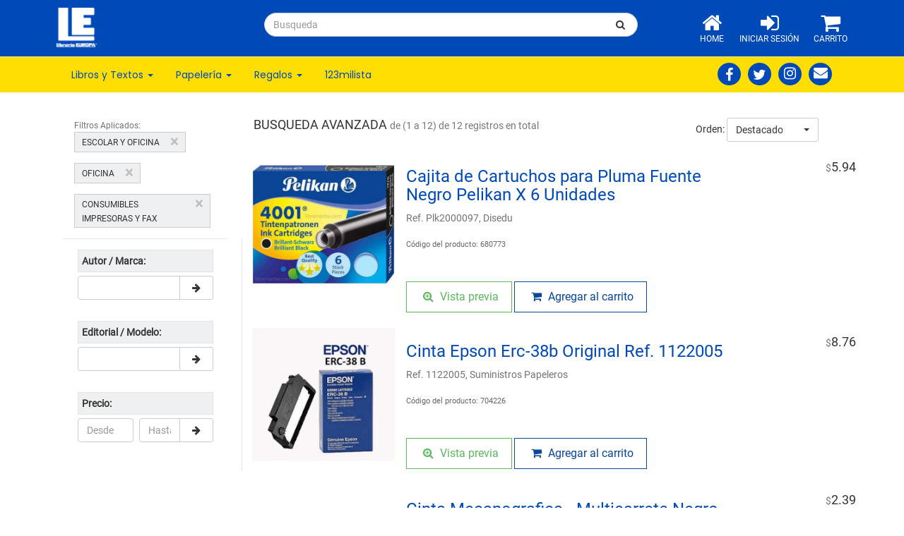

--- FILE ---
content_type: text/html; charset=UTF-8
request_url: https://www.libreriaeuropa.com.ve/app/sitio/busqueda/?categoria=702&subcategoria=482&preseleccion%5B%5D=%7B%22id%22%3A%22preseleccion-subcategoria%22%2C%22name%22%3A%22subcategoria%22%2C%22toggle%22%3A%22%23filtro-lateral-subcategoria%22%2C%22valor_input%22%3A482%2C%22valor%22%3A%22CONSUMIBLES+IMPRESORAS+Y+FAX%22%2C%22cascada%22%3Afalse%7D
body_size: 20521
content:


<!DOCTYPE HTML>
<html lang="es-VE">
    <head>               
                    <!-- Global site tag (gtag.js) - Google Analytics -->
            <script async src="https://www.googletagmanager.com/gtag/js?id=G-NM1J2TE1FC"></script>
            <script>
        window.dataLayer = window.dataLayer || [];
        function gtag() {
            dataLayer.push(arguments);
        }
        gtag('js', new Date());
        gtag('config', 'G-NM1J2TE1FC');
            </script>
                <meta charset="UTF-8">    
        <title>Librería Europa - Busqueda</title>  

        <meta name="Description" CONTENT="Librería Europa">
        <meta name="google-signin-client_id" content="885019897118-0f523r3qhvop4v6pkipnpkc4njuhiue4.apps.googleusercontent.com">

            <meta property="og:type"            content="profile" />
    <meta property="og:description"     content="Librería Europa" />
    <meta property="og:url"             content="https://www.libreriaeuropa.com.ve" />            
    <meta property="og:title"           content="Librería Europa" />
    <meta property="og:image"           content="https://www.libreriaeuropa.com.ve/app/media/imagen/logo_secundario.png" />        
    <meta property="og:site_name"       content="Librería Europa"/>
    <meta name="twitter:title"          content="Librería Europa" />
    <meta name="twitter:image"          content="https://www.libreriaeuropa.com.ve/app/media/imagen/logo_secundario.png" />
    <meta name="twitter:url"            content="https://www.libreriaeuropa.com.ve" />
            

        <meta name="viewport" content="width=device-width, user-scalable=no, initial-scale=1.0, maximum-scale=1.0, minimum-scale=1.0" />
        <link href="/app/media/plugins/bootstrap-3.3.7/css/bootstrap.css" rel="stylesheet" type="text/css"/>
<link href="/app/media/plugins/animate/animate.css" rel="stylesheet" type="text/css"/>
<link href="/app/media/plugins/owlCarousel2-2.3.4/css/owl.carousel.min.css" rel="stylesheet" type="text/css"/>
<link href="/app/media/plugins/owlCarousel2-2.3.4/css/owl.theme.default.min.css" rel="stylesheet" type="text/css"/>
<link href="/app/media/plantillas/site/css/site_1.css?t=20211109" rel="stylesheet" type="text/css"/>

<!-- IE10 viewport hack for Surface/desktop Windows 8 bug -->
<link href="/app/media/plugins/bootstrap-3.3.7/css/ie10-viewport-bug-workaround.css" rel="stylesheet" type="text/css"/>

<!-- Just for debugging purposes. Don't actually copy these 2 lines! -->
<!--[if lt IE 9]><script src="/app/media/plugins/bootstrap-3.3.7/js/ie8-responsive-file-warning.js" type="text/javascript"></script><![endif]-->
<script src="/app/media/plugins/bootstrap-3.3.7/js/ie-emulation-modes-warning.js" type="text/javascript"></script>

<!-- HTML5 shim and Respond.js for IE8 support of HTML5 elements and media queries -->
<!--[if lt IE 9]>
  <script src="https://oss.maxcdn.com/html5shiv/3.7.2/html5shiv.min.js"></script>  
<![endif]-->
<link rel="apple-touch-icon" sizes="57x57" href="/app/media/favicons/apple-icon-57x57.png">
<link rel="apple-touch-icon" sizes="60x60" href="/app/media/favicons/apple-icon-60x60.png">
<link rel="apple-touch-icon" sizes="72x72" href="/app/media/favicons/apple-icon-72x72.png">
<link rel="apple-touch-icon" sizes="76x76" href="/app/media/favicons/apple-icon-76x76.png">
<link rel="apple-touch-icon" sizes="114x114" href="/app/media/favicons/apple-icon-114x114.png">
<link rel="apple-touch-icon" sizes="120x120" href="/app/media/favicons/apple-icon-120x120.png">
<link rel="apple-touch-icon" sizes="144x144" href="/app/media/favicons/apple-icon-144x144.png">
<link rel="apple-touch-icon" sizes="152x152" href="/app/media/favicons/apple-icon-152x152.png">
<link rel="apple-touch-icon" sizes="180x180" href="/app/media/favicons/apple-icon-180x180.png">
<link rel="icon" type="image/png" sizes="192x192"  href="/app/media/favicons/android-icon-192x192.png">
<link rel="icon" type="image/png" sizes="32x32" href="/app/media/favicons/favicon-32x32.png">
<link rel="icon" type="image/png" sizes="96x96" href="/app/media/favicons/favicon-96x96.png">
<link rel="icon" type="image/png" sizes="16x16" href="/app/media/favicons/favicon-16x16.png">
<link rel="manifest" href="/app/media/favicons/manifest.json">
<meta name="msapplication-TileColor" content="#ffffff">
<meta name="msapplication-TileImage" content="/app/media/favicons/ms-icon-144x144.png">
<meta name="theme-color" content="#ffffff">
<meta http-equiv="Content-Type" content="text/html; charset=UTF-8" />
<link href="/app/media/plugins/bootstrap-switch/css/bootstrap-switch.min.css" rel="stylesheet" type="text/css"/>
<link href="/app/media/plugins/dataTables-1.10.16/datatables.min.css" rel="stylesheet" type="text/css"/>
<!--<link href="/app/media/plugins/animate/animate.css" rel="stylesheet" type="text/css"/>-->
<link href="/app/media/plugins/pace/pace.min.css" rel="stylesheet" type="text/css"/>
<link href="/app/media/plugins/loading-indicator/css/showLoading.css" rel="stylesheet" type="text/css"/>
<link href="/app/media/plugins/bootstrap-select-1.13.14/css/bootstrap-select.min.css" rel="stylesheet" >
    <script async src="https://www.googletagmanager.com/gtag/js?id=UA-130421101-1"></script>
    <script>
        window.dataLayer = window.dataLayer || [];
        function gtag() {
            dataLayer.push(arguments);
        }
        gtag('js', new Date());

        gtag('config', 'UA-130421101-1');
    </script>
    
    <link href="/app/media/plugins/jquery.flexslider/css/flexslider.css" rel="stylesheet" type="text/css" />
         
        <script src="/app/media/plugins/modernizr-2.8.3/modernizr-2.8.3.min.js" type="text/javascript"></script>   
        <script src="/app/media/plugins/respond/respond.min.js" type="text/javascript"></script>            
    </head> 
    <body class=" pagina-busqueda site-1 not-is-mobile">                       
                <div class="container-fluid container-limitado yes-print">
            <div class="row">
                <div class="col-xs-12">
                    <img src="/app/media/imagen/logo_mini.png" alt="LIBRERÍA EUROPA" class="img-responsive" style="max-height: 75px;">
                </div>
            </div>            
        </div>
        <div class="header-movil visible-xs no-print">                    
            <div class="navbar navbar-default navbar-movil yamm navbar-fixed-top" role="navigation">
                <div class="container">
                    <div class="navbar-header">
                        <a class="navbar-brand home" href="../../index" data-animate-hover="bounce">                                        
                            <img src="/app/media/imagen/logo_mini_blanco.png" alt="LIBRERÍA EUROPA" class="img-responsive logo-xs"><span class="sr-only">LIBRERIA EUROPA</span>
                        </a>
                        <div class="navbar-buttons m-r-2">
                            <button type="button" class="navbar-toggle" data-toggle="collapse" data-target="#navigation">
                                <span class="sr-only">Toggle navigation</span>
                                <i class="fa fa-align-justify"></i>
                            </button>
                            <button type="button" class="navbar-toggle" data-toggle="collapse" data-target="#search">
                                <span class="sr-only">Toggle search</span>
                                <i class="fa fa-search"></i>
                            </button>
                            <a class="btn btn-default navbar-toggle" href="/app/sitio/carrito/">
                                <i class="fa fa-shopping-cart"></i>
                            </a>
                        </div>
                    </div>
                    <div class="navbar-collapse collapse" id="search">
                        <form class="form_busqueda navbar-left" 
                              role="search" 
                              data-contenedor="#lista-resultado-filtro" data-enfoque="#lista-resultado-filtro"
                              method="get"
                              action="/app/sitio/busqueda/">
                            <div class="input-group">
                                <input type="text" 
                                       name="palabra_clave" 
                                       value=""
                                       class="form-control" aria-label="..." 
                                       placeholder="Busqueda">
                                <span class="input-group-btn">
                                    <button class="btn btn-default" type="submit"><i class="fa fa-search"></i></button>
                                </span>
                            </div>                                                                 
                        </form>
                    </div>
                    <div class="navbar-collapse collapse" id="navigation">
                        <ul class="nav navbar-nav navbar-left">
                                                                <li>
                                        <a href="/app/sitio/">
                                            <i class="fa fa-home" aria-hidden="true"></i> Home
                                        </a>
                                    </li>
                                                                   
                                <li>
                                    <a href="/app/panel_cliente/index/">
                                        <i class="fa fa-sign-in" aria-hidden="true"></i> Iniciar Sesión
                                    </a>
                                </li>
                                                            <li> 
                                <a href="/app/sitio/carrito/">                                        
                                    <i class="fa fa-shopping-cart" aria-hidden="true"></i>
                                    Carrito
                                    <span style="margin-left: 15px;display: none;"
                                          class="badge bg-teal badge-carrito" >0</span>
                                </a>
                            </li>
                            <li>
                                <a href="/app/sitio/123milista/">                                        
                                    <i class="fa fa-graduation-cap" aria-hidden="true"></i>
                                    123milista                                    
                                </a>
                            </li>
                            <li>
                                <a href="#" class="dropdown-toggle" data-toggle="dropdown">
                                    <i class="fa fa-bookmark-o" aria-hidden="true"></i>
                                    Departamento <span class="caret"></span>                                    
                                </a>
                                <ul class="dropdown-menu">   
                                            <li>
            <a href='/app/sitio/busqueda/?departamento=6&preseleccion[]=%7B%22id%22%3A%22preseleccion-departamento%22%2C%22name%22%3A%22departamento%22%2C%22toggle%22%3A%22%23filtro-lateral-departamento%22%2C%22valor_input%22%3A6%2C%22valor%22%3A%22TEXTOS+ESCOLARES+%22%2C%22cascada%22%3Afalse%7D'>
                Textos Escolares  (3,872)            </a>
        </li>
                <li>
            <a href='/app/sitio/busqueda/?departamento=11&preseleccion[]=%7B%22id%22%3A%22preseleccion-departamento%22%2C%22name%22%3A%22departamento%22%2C%22toggle%22%3A%22%23filtro-lateral-departamento%22%2C%22valor_input%22%3A11%2C%22valor%22%3A%22DICCIONARIOS+Y+REFERENCIA+%22%2C%22cascada%22%3Afalse%7D'>
                Diccionarios Y Referencia  (984)            </a>
        </li>
                <li>
            <a href='/app/sitio/busqueda/?departamento=5&preseleccion[]=%7B%22id%22%3A%22preseleccion-departamento%22%2C%22name%22%3A%22departamento%22%2C%22toggle%22%3A%22%23filtro-lateral-departamento%22%2C%22valor_input%22%3A5%2C%22valor%22%3A%22CIENCIAS+SOCIALES+Y+HUMANIDADES+%22%2C%22cascada%22%3Afalse%7D'>
                Ciencias Sociales Y Humanidades  (12,618)            </a>
        </li>
                <li>
            <a href='/app/sitio/busqueda/?departamento=12&preseleccion[]=%7B%22id%22%3A%22preseleccion-departamento%22%2C%22name%22%3A%22departamento%22%2C%22toggle%22%3A%22%23filtro-lateral-departamento%22%2C%22valor_input%22%3A12%2C%22valor%22%3A%22LITERATURA+Y+MICELANEOS+%22%2C%22cascada%22%3Afalse%7D'>
                Literatura Y Micelaneos  (12,109)            </a>
        </li>
                <li>
            <a href='/app/sitio/busqueda/?departamento=13&preseleccion[]=%7B%22id%22%3A%22preseleccion-departamento%22%2C%22name%22%3A%22departamento%22%2C%22toggle%22%3A%22%23filtro-lateral-departamento%22%2C%22valor_input%22%3A13%2C%22valor%22%3A%22OFERTAS+Y+PROMOCIONES%22%2C%22cascada%22%3Afalse%7D'>
                Ofertas Y Promociones (4,139)            </a>
        </li>
                <li>
            <a href='/app/sitio/busqueda/?departamento=9&preseleccion[]=%7B%22id%22%3A%22preseleccion-departamento%22%2C%22name%22%3A%22departamento%22%2C%22toggle%22%3A%22%23filtro-lateral-departamento%22%2C%22valor_input%22%3A9%2C%22valor%22%3A%22TARJETAS%2CREGALOS%2CJUEGOS+%22%2C%22cascada%22%3Afalse%7D'>
                Tarjetas,regalos,juegos  (10,546)            </a>
        </li>
                <li>
            <a href='/app/sitio/busqueda/?departamento=8&preseleccion[]=%7B%22id%22%3A%22preseleccion-departamento%22%2C%22name%22%3A%22departamento%22%2C%22toggle%22%3A%22%23filtro-lateral-departamento%22%2C%22valor_input%22%3A8%2C%22valor%22%3A%22PUBLICACIONES+%22%2C%22cascada%22%3Afalse%7D'>
                Publicaciones  (3,201)            </a>
        </li>
                <li>
            <a href='/app/sitio/busqueda/?departamento=4&preseleccion[]=%7B%22id%22%3A%22preseleccion-departamento%22%2C%22name%22%3A%22departamento%22%2C%22toggle%22%3A%22%23filtro-lateral-departamento%22%2C%22valor_input%22%3A4%2C%22valor%22%3A%22CIENCIAS+DE+LA+SALUD+%22%2C%22cascada%22%3Afalse%7D'>
                Ciencias De La Salud  (2,092)            </a>
        </li>
                <li>
            <a href='/app/sitio/busqueda/?departamento=10&preseleccion[]=%7B%22id%22%3A%22preseleccion-departamento%22%2C%22name%22%3A%22departamento%22%2C%22toggle%22%3A%22%23filtro-lateral-departamento%22%2C%22valor_input%22%3A10%2C%22valor%22%3A%22EDUTECH+%22%2C%22cascada%22%3Afalse%7D'>
                Edutech  (165)            </a>
        </li>
                <li>
            <a href='/app/sitio/busqueda/?departamento=2&preseleccion[]=%7B%22id%22%3A%22preseleccion-departamento%22%2C%22name%22%3A%22departamento%22%2C%22toggle%22%3A%22%23filtro-lateral-departamento%22%2C%22valor_input%22%3A2%2C%22valor%22%3A%22CIENCIAS+DEL+AGRO+Y+ANIMALES+%22%2C%22cascada%22%3Afalse%7D'>
                Ciencias Del Agro Y Animales  (516)            </a>
        </li>
                <li>
            <a href='/app/sitio/busqueda/?departamento=7&preseleccion[]=%7B%22id%22%3A%22preseleccion-departamento%22%2C%22name%22%3A%22departamento%22%2C%22toggle%22%3A%22%23filtro-lateral-departamento%22%2C%22valor_input%22%3A7%2C%22valor%22%3A%22ESCOLAR+Y+OFICINA+%22%2C%22cascada%22%3Afalse%7D'>
                Escolar Y Oficina  (20,087)            </a>
        </li>
                <li>
            <a href='/app/sitio/busqueda/?departamento=1&preseleccion[]=%7B%22id%22%3A%22preseleccion-departamento%22%2C%22name%22%3A%22departamento%22%2C%22toggle%22%3A%22%23filtro-lateral-departamento%22%2C%22valor_input%22%3A1%2C%22valor%22%3A%22CIENCIAS+BASICAS+%22%2C%22cascada%22%3Afalse%7D'>
                Ciencias Basicas  (781)            </a>
        </li>
                <li>
            <a href='/app/sitio/busqueda/?departamento=3&preseleccion[]=%7B%22id%22%3A%22preseleccion-departamento%22%2C%22name%22%3A%22departamento%22%2C%22toggle%22%3A%22%23filtro-lateral-departamento%22%2C%22valor_input%22%3A3%2C%22valor%22%3A%22INGENIERIA+E+INFORMATICA+%22%2C%22cascada%22%3Afalse%7D'>
                Ingenieria E Informatica  (2,321)            </a>
        </li>
                                            
                                </ul>
                            </li>
                        </ul>
                    </div>                        
                </div>            
            </div>
        </div>        
        <div class="header hidden-xs no-print">
            <section>
                <div class="container-fluid container-limitado">
                    <div class="row">
                        <div class="col-sm-3 logo">
                            <a href="../../index"><img src="/app/media/imagen/logo_mini_blanco.png" alt="LIBRERÍA EUROPA" class="hidden-xs img-center img-responsive" style="max-height: 60px;"></a>
                                                    </div>
                        <div class="col-sm-5 col-md-6 busqueda">
                            <form class="form_busqueda navbar-form navbar-left" 
                                  role="search" 
                                  data-contenedor="#lista-resultado-filtro" data-enfoque="#lista-resultado-filtro"
                                  method="get"
                                  action="/app/sitio/busqueda/">                                
                                <div class="input-group">
                                    <input type="text" 
                                           name="palabra_clave" 
                                           value=""
                                           class="form-control" aria-label="..." 
                                           placeholder="Busqueda">
                                    <span class="input-group-btn" style="width: 50px">
                                        <button class="btn btn-default" type="submit"><i class="fa fa-search"></i></button>
                                    </span>
                                </div>                                 
                            </form>
                        </div>
                        <div class="col-sm-4 col-md-3 menu-derecha">
                                                                <div class="item">                    
                                        <a href="/app/sitio/">
                                            <i class="fa fa-home" aria-hidden="true"></i>
                                            <p>Home</p>
                                        </a>
                                    </div>
                                                                    
                                <div class="item">                    
                                    <a href="/app/panel_cliente/index/">
                                        <i class="fa fa-sign-in" aria-hidden="true"></i>
                                        <p>Iniciar Sesión</p>
                                    </a>
                                </div>
                                                                                                
                            <div class="item"> 
                                <a href="/app/sitio/carrito/">
                                    <span style="display: none;"
                                          class="badge bg-teal badge-carrito" >0</span>                                    
                                    <i class="fa fa-shopping-cart" aria-hidden="true"></i>
                                    <p>Carrito</p>
                                </a>
                            </div>
                        </div>
                    </div>
                </div>
            </section>                
            
<div id="menu-departamento">
    <div class="header-nav">
        <div class="container-fluid container-limitado">
            <nav class="navbar navbar-default" role="navigation">
                <div class="collapse navbar-collapse" id="navbar-collapse-1">
                    <ul class="nav navbar-nav">                    
                        <li class="dropdown">
                            <a href="#">Libros y Textos <b class="caret"></b></a>                        
                            <ul class="dropdown-menu dropdown-menu-cabecera">
                                <ul class="menu-explorar">
                                    <li class="main-nav-title">Explorar</li>
                                    <li><a class="explorar active" href="#" target="#menu-textos-escolares">Textos Escolares</a></li>
                                    <li><a class="explorar" href="#" target="#menu-libros">Libros</a></li>
                                </ul>
                                <ul id="menu-textos-escolares" class="menu-materias">
                                    <li class="main-nav-title">Materias</li>
                                            <li class="main-nav-sub-title">
            <a href='/app/sitio/busqueda/?categoria=601&preseleccion[]=%7B%22id%22%3A%22preseleccion-categoria%22%2C%22name%22%3A%22categoria%22%2C%22toggle%22%3A%22%23filtro-lateral-categoria%22%2C%22valor_input%22%3A601%2C%22valor%22%3A%22EDUCACION+INICIAL%22%2C%22cascada%22%3Afalse%7D'>
                Educacion Inicial            </a>
                        <li>
                <a class="link-menu" href='/app/sitio/busqueda/?categoria=601&subcategoria=409&preseleccion[]=%7B%22id%22%3A%22preseleccion-subcategoria%22%2C%22name%22%3A%22subcategoria%22%2C%22toggle%22%3A%22%23filtro-lateral-subcategoria%22%2C%22valor_input%22%3A409%2C%22valor%22%3A%22APRESTO%22%2C%22cascada%22%3Afalse%7D'>Apresto</a>
            </li>
                        <li>
                <a class="link-menu" href='/app/sitio/busqueda/?categoria=601&subcategoria=410&preseleccion[]=%7B%22id%22%3A%22preseleccion-subcategoria%22%2C%22name%22%3A%22subcategoria%22%2C%22toggle%22%3A%22%23filtro-lateral-subcategoria%22%2C%22valor_input%22%3A410%2C%22valor%22%3A%22EDUCACION+PERSONAL%22%2C%22cascada%22%3Afalse%7D'>Educacion Personal</a>
            </li>
                        <li>
                <a class="link-menu" href='/app/sitio/busqueda/?categoria=601&subcategoria=411&preseleccion[]=%7B%22id%22%3A%22preseleccion-subcategoria%22%2C%22name%22%3A%22subcategoria%22%2C%22toggle%22%3A%22%23filtro-lateral-subcategoria%22%2C%22valor_input%22%3A411%2C%22valor%22%3A%22LECTO+ESCRITURA%22%2C%22cascada%22%3Afalse%7D'>Lecto Escritura</a>
            </li>
                        <li>
                <a class="link-menu" href='/app/sitio/busqueda/?categoria=601&subcategoria=412&preseleccion[]=%7B%22id%22%3A%22preseleccion-subcategoria%22%2C%22name%22%3A%22subcategoria%22%2C%22toggle%22%3A%22%23filtro-lateral-subcategoria%22%2C%22valor_input%22%3A412%2C%22valor%22%3A%22MATEMATICAS%22%2C%22cascada%22%3Afalse%7D'>Matematicas</a>
            </li>
                        <li>
                <a class="link-menu" href='/app/sitio/busqueda/?categoria=601&subcategoria=413&preseleccion[]=%7B%22id%22%3A%22preseleccion-subcategoria%22%2C%22name%22%3A%22subcategoria%22%2C%22toggle%22%3A%22%23filtro-lateral-subcategoria%22%2C%22valor_input%22%3A413%2C%22valor%22%3A%22RELIGION%22%2C%22cascada%22%3Afalse%7D'>Religion</a>
            </li>
                        <li>
                <a class="link-menu" href='/app/sitio/busqueda/?categoria=601&subcategoria=500&preseleccion[]=%7B%22id%22%3A%22preseleccion-subcategoria%22%2C%22name%22%3A%22subcategoria%22%2C%22toggle%22%3A%22%23filtro-lateral-subcategoria%22%2C%22valor_input%22%3A500%2C%22valor%22%3A%22INGLES%22%2C%22cascada%22%3Afalse%7D'>Ingles</a>
            </li>
                        <li>
                <a class="link-menu" href='/app/sitio/busqueda/?categoria=601&subcategoria=6011&preseleccion[]=%7B%22id%22%3A%22preseleccion-subcategoria%22%2C%22name%22%3A%22subcategoria%22%2C%22toggle%22%3A%22%23filtro-lateral-subcategoria%22%2C%22valor_input%22%3A6011%2C%22valor%22%3A%22CARTILLAS%22%2C%22cascada%22%3Afalse%7D'>Cartillas</a>
            </li>
                        <li>
                <a class="link-menu" href='/app/sitio/busqueda/?categoria=601&subcategoria=6012&preseleccion[]=%7B%22id%22%3A%22preseleccion-subcategoria%22%2C%22name%22%3A%22subcategoria%22%2C%22toggle%22%3A%22%23filtro-lateral-subcategoria%22%2C%22valor_input%22%3A6012%2C%22valor%22%3A%22ATENCION%22%2C%22cascada%22%3Afalse%7D'>Atencion</a>
            </li>
                        <li>
                <a class="link-menu" href='/app/sitio/busqueda/?categoria=601&subcategoria=6013&preseleccion[]=%7B%22id%22%3A%22preseleccion-subcategoria%22%2C%22name%22%3A%22subcategoria%22%2C%22toggle%22%3A%22%23filtro-lateral-subcategoria%22%2C%22valor_input%22%3A6013%2C%22valor%22%3A%22LECTURA%22%2C%22cascada%22%3Afalse%7D'>Lectura</a>
            </li>
                        <li>
                <a class="link-menu" href='/app/sitio/busqueda/?categoria=601&subcategoria=6014&preseleccion[]=%7B%22id%22%3A%22preseleccion-subcategoria%22%2C%22name%22%3A%22subcategoria%22%2C%22toggle%22%3A%22%23filtro-lateral-subcategoria%22%2C%22valor_input%22%3A6014%2C%22valor%22%3A%22CALIGRAFIA%22%2C%22cascada%22%3Afalse%7D'>Caligrafia</a>
            </li>
                    </li>
                <li class="main-nav-sub-title">
            <a href='/app/sitio/busqueda/?categoria=602&preseleccion[]=%7B%22id%22%3A%22preseleccion-categoria%22%2C%22name%22%3A%22categoria%22%2C%22toggle%22%3A%22%23filtro-lateral-categoria%22%2C%22valor_input%22%3A602%2C%22valor%22%3A%22PRIMARIA%22%2C%22cascada%22%3Afalse%7D'>
                Primaria            </a>
                        <li>
                <a class="link-menu" href='/app/sitio/busqueda/?categoria=602&subcategoria=414&preseleccion[]=%7B%22id%22%3A%22preseleccion-subcategoria%22%2C%22name%22%3A%22subcategoria%22%2C%22toggle%22%3A%22%23filtro-lateral-subcategoria%22%2C%22valor_input%22%3A414%2C%22valor%22%3A%22CASTELLANO%2C+LITERATURA%2C+LECTURA+Y+ESCRITURA%22%2C%22cascada%22%3Afalse%7D'>Castellano, Literatura, Lectura Y Escritura</a>
            </li>
                        <li>
                <a class="link-menu" href='/app/sitio/busqueda/?categoria=602&subcategoria=415&preseleccion[]=%7B%22id%22%3A%22preseleccion-subcategoria%22%2C%22name%22%3A%22subcategoria%22%2C%22toggle%22%3A%22%23filtro-lateral-subcategoria%22%2C%22valor_input%22%3A415%2C%22valor%22%3A%22CIENCIAS+BIOLOGICAS+-+EDUC.+PARA+LA+SALUD%22%2C%22cascada%22%3Afalse%7D'>Ciencias Biologicas - Educ. Para La Salud</a>
            </li>
                        <li>
                <a class="link-menu" href='/app/sitio/busqueda/?categoria=602&subcategoria=416&preseleccion[]=%7B%22id%22%3A%22preseleccion-subcategoria%22%2C%22name%22%3A%22subcategoria%22%2C%22toggle%22%3A%22%23filtro-lateral-subcategoria%22%2C%22valor_input%22%3A416%2C%22valor%22%3A%22CIENCIAS+SOCIALES%22%2C%22cascada%22%3Afalse%7D'>Ciencias Sociales</a>
            </li>
                        <li>
                <a class="link-menu" href='/app/sitio/busqueda/?categoria=602&subcategoria=417&preseleccion[]=%7B%22id%22%3A%22preseleccion-subcategoria%22%2C%22name%22%3A%22subcategoria%22%2C%22toggle%22%3A%22%23filtro-lateral-subcategoria%22%2C%22valor_input%22%3A417%2C%22valor%22%3A%22COMERCIO%22%2C%22cascada%22%3Afalse%7D'>Comercio</a>
            </li>
                        <li>
                <a class="link-menu" href='/app/sitio/busqueda/?categoria=602&subcategoria=418&preseleccion[]=%7B%22id%22%3A%22preseleccion-subcategoria%22%2C%22name%22%3A%22subcategoria%22%2C%22toggle%22%3A%22%23filtro-lateral-subcategoria%22%2C%22valor_input%22%3A418%2C%22valor%22%3A%22COMPUTACION%22%2C%22cascada%22%3Afalse%7D'>Computacion</a>
            </li>
                        <li>
                <a class="link-menu" href='/app/sitio/busqueda/?categoria=602&subcategoria=419&preseleccion[]=%7B%22id%22%3A%22preseleccion-subcategoria%22%2C%22name%22%3A%22subcategoria%22%2C%22toggle%22%3A%22%23filtro-lateral-subcategoria%22%2C%22valor_input%22%3A419%2C%22valor%22%3A%22DIBUJO+TECNICO%22%2C%22cascada%22%3Afalse%7D'>Dibujo Tecnico</a>
            </li>
                        <li>
                <a class="link-menu" href='/app/sitio/busqueda/?categoria=602&subcategoria=420&preseleccion[]=%7B%22id%22%3A%22preseleccion-subcategoria%22%2C%22name%22%3A%22subcategoria%22%2C%22toggle%22%3A%22%23filtro-lateral-subcategoria%22%2C%22valor_input%22%3A420%2C%22valor%22%3A%22EDUCACION+ARTISTICA%22%2C%22cascada%22%3Afalse%7D'>Educacion Artistica</a>
            </li>
                        <li>
                <a class="link-menu" href='/app/sitio/busqueda/?categoria=602&subcategoria=421&preseleccion[]=%7B%22id%22%3A%22preseleccion-subcategoria%22%2C%22name%22%3A%22subcategoria%22%2C%22toggle%22%3A%22%23filtro-lateral-subcategoria%22%2C%22valor_input%22%3A421%2C%22valor%22%3A%22EDUCACION+ESTETICA%22%2C%22cascada%22%3Afalse%7D'>Educacion Estetica</a>
            </li>
                        <li>
                <a class="link-menu" href='/app/sitio/busqueda/?categoria=602&subcategoria=422&preseleccion[]=%7B%22id%22%3A%22preseleccion-subcategoria%22%2C%22name%22%3A%22subcategoria%22%2C%22toggle%22%3A%22%23filtro-lateral-subcategoria%22%2C%22valor_input%22%3A422%2C%22valor%22%3A%22EDUCACION+FAMILIAR+Y+CIUDADANA%22%2C%22cascada%22%3Afalse%7D'>Educacion Familiar Y Ciudadana</a>
            </li>
                        <li>
                <a class="link-menu" href='/app/sitio/busqueda/?categoria=602&subcategoria=423&preseleccion[]=%7B%22id%22%3A%22preseleccion-subcategoria%22%2C%22name%22%3A%22subcategoria%22%2C%22toggle%22%3A%22%23filtro-lateral-subcategoria%22%2C%22valor_input%22%3A423%2C%22valor%22%3A%22EDUCACION+FISICA+Y+DEPORTE%22%2C%22cascada%22%3Afalse%7D'>Educacion Fisica Y Deporte</a>
            </li>
                        <li>
                <a class="link-menu" href='/app/sitio/busqueda/?categoria=602&subcategoria=424&preseleccion[]=%7B%22id%22%3A%22preseleccion-subcategoria%22%2C%22name%22%3A%22subcategoria%22%2C%22toggle%22%3A%22%23filtro-lateral-subcategoria%22%2C%22valor_input%22%3A424%2C%22valor%22%3A%22EDUCACION+MUSICAL%22%2C%22cascada%22%3Afalse%7D'>Educacion Musical</a>
            </li>
                        <li>
                <a class="link-menu" href='/app/sitio/busqueda/?categoria=602&subcategoria=425&preseleccion[]=%7B%22id%22%3A%22preseleccion-subcategoria%22%2C%22name%22%3A%22subcategoria%22%2C%22toggle%22%3A%22%23filtro-lateral-subcategoria%22%2C%22valor_input%22%3A425%2C%22valor%22%3A%22EDUCACION+PARA+EL+TRABAJO%22%2C%22cascada%22%3Afalse%7D'>Educacion Para El Trabajo</a>
            </li>
                        <li>
                <a class="link-menu" href='/app/sitio/busqueda/?categoria=602&subcategoria=426&preseleccion[]=%7B%22id%22%3A%22preseleccion-subcategoria%22%2C%22name%22%3A%22subcategoria%22%2C%22toggle%22%3A%22%23filtro-lateral-subcategoria%22%2C%22valor_input%22%3A426%2C%22valor%22%3A%22EDUCACION+SEXUAL%22%2C%22cascada%22%3Afalse%7D'>Educacion Sexual</a>
            </li>
                        <li>
                <a class="link-menu" href='/app/sitio/busqueda/?categoria=602&subcategoria=427&preseleccion[]=%7B%22id%22%3A%22preseleccion-subcategoria%22%2C%22name%22%3A%22subcategoria%22%2C%22toggle%22%3A%22%23filtro-lateral-subcategoria%22%2C%22valor_input%22%3A427%2C%22valor%22%3A%22ENCICLOPEDIAS%22%2C%22cascada%22%3Afalse%7D'>Enciclopedias</a>
            </li>
                        <li>
                <a class="link-menu" href='/app/sitio/busqueda/?categoria=602&subcategoria=428&preseleccion[]=%7B%22id%22%3A%22preseleccion-subcategoria%22%2C%22name%22%3A%22subcategoria%22%2C%22toggle%22%3A%22%23filtro-lateral-subcategoria%22%2C%22valor_input%22%3A428%2C%22valor%22%3A%22ESTUDIOS+NATURALES+Y+BIOLOGICAS%22%2C%22cascada%22%3Afalse%7D'>Estudios Naturales Y Biologicas</a>
            </li>
                        <li>
                <a class="link-menu" href='/app/sitio/busqueda/?categoria=602&subcategoria=429&preseleccion[]=%7B%22id%22%3A%22preseleccion-subcategoria%22%2C%22name%22%3A%22subcategoria%22%2C%22toggle%22%3A%22%23filtro-lateral-subcategoria%22%2C%22valor_input%22%3A429%2C%22valor%22%3A%22FISICA%22%2C%22cascada%22%3Afalse%7D'>Fisica</a>
            </li>
                        <li>
                <a class="link-menu" href='/app/sitio/busqueda/?categoria=602&subcategoria=430&preseleccion[]=%7B%22id%22%3A%22preseleccion-subcategoria%22%2C%22name%22%3A%22subcategoria%22%2C%22toggle%22%3A%22%23filtro-lateral-subcategoria%22%2C%22valor_input%22%3A430%2C%22valor%22%3A%22GEOGRAFIA+DE+VENEZUELA%22%2C%22cascada%22%3Afalse%7D'>Geografia De Venezuela</a>
            </li>
                        <li>
                <a class="link-menu" href='/app/sitio/busqueda/?categoria=602&subcategoria=431&preseleccion[]=%7B%22id%22%3A%22preseleccion-subcategoria%22%2C%22name%22%3A%22subcategoria%22%2C%22toggle%22%3A%22%23filtro-lateral-subcategoria%22%2C%22valor_input%22%3A431%2C%22valor%22%3A%22GEOGRAFIA+GENERAL%22%2C%22cascada%22%3Afalse%7D'>Geografia General</a>
            </li>
                        <li>
                <a class="link-menu" href='/app/sitio/busqueda/?categoria=602&subcategoria=432&preseleccion[]=%7B%22id%22%3A%22preseleccion-subcategoria%22%2C%22name%22%3A%22subcategoria%22%2C%22toggle%22%3A%22%23filtro-lateral-subcategoria%22%2C%22valor_input%22%3A432%2C%22valor%22%3A%22HISTORIA+DE+VENEZUELA%22%2C%22cascada%22%3Afalse%7D'>Historia De Venezuela</a>
            </li>
                        <li>
                <a class="link-menu" href='/app/sitio/busqueda/?categoria=602&subcategoria=433&preseleccion[]=%7B%22id%22%3A%22preseleccion-subcategoria%22%2C%22name%22%3A%22subcategoria%22%2C%22toggle%22%3A%22%23filtro-lateral-subcategoria%22%2C%22valor_input%22%3A433%2C%22valor%22%3A%22HISTORIA+UNIVERSAL%22%2C%22cascada%22%3Afalse%7D'>Historia Universal</a>
            </li>
                        <li>
                <a class="link-menu" href='/app/sitio/busqueda/?categoria=602&subcategoria=434&preseleccion[]=%7B%22id%22%3A%22preseleccion-subcategoria%22%2C%22name%22%3A%22subcategoria%22%2C%22toggle%22%3A%22%23filtro-lateral-subcategoria%22%2C%22valor_input%22%3A434%2C%22valor%22%3A%22INGLES%22%2C%22cascada%22%3Afalse%7D'>Ingles</a>
            </li>
                        <li>
                <a class="link-menu" href='/app/sitio/busqueda/?categoria=602&subcategoria=435&preseleccion[]=%7B%22id%22%3A%22preseleccion-subcategoria%22%2C%22name%22%3A%22subcategoria%22%2C%22toggle%22%3A%22%23filtro-lateral-subcategoria%22%2C%22valor_input%22%3A435%2C%22valor%22%3A%22MATEMATICAS%22%2C%22cascada%22%3Afalse%7D'>Matematicas</a>
            </li>
                        <li>
                <a class="link-menu" href='/app/sitio/busqueda/?categoria=602&subcategoria=437&preseleccion[]=%7B%22id%22%3A%22preseleccion-subcategoria%22%2C%22name%22%3A%22subcategoria%22%2C%22toggle%22%3A%22%23filtro-lateral-subcategoria%22%2C%22valor_input%22%3A437%2C%22valor%22%3A%22QUIMICA%22%2C%22cascada%22%3Afalse%7D'>Quimica</a>
            </li>
                        <li>
                <a class="link-menu" href='/app/sitio/busqueda/?categoria=602&subcategoria=439&preseleccion[]=%7B%22id%22%3A%22preseleccion-subcategoria%22%2C%22name%22%3A%22subcategoria%22%2C%22toggle%22%3A%22%23filtro-lateral-subcategoria%22%2C%22valor_input%22%3A439%2C%22valor%22%3A%22RELIGION%22%2C%22cascada%22%3Afalse%7D'>Religion</a>
            </li>
                        <li>
                <a class="link-menu" href='/app/sitio/busqueda/?categoria=602&subcategoria=451&preseleccion[]=%7B%22id%22%3A%22preseleccion-subcategoria%22%2C%22name%22%3A%22subcategoria%22%2C%22toggle%22%3A%22%23filtro-lateral-subcategoria%22%2C%22valor_input%22%3A451%2C%22valor%22%3A%22ORTOGRAFIA%22%2C%22cascada%22%3Afalse%7D'>Ortografia</a>
            </li>
                        <li>
                <a class="link-menu" href='/app/sitio/busqueda/?categoria=602&subcategoria=455&preseleccion[]=%7B%22id%22%3A%22preseleccion-subcategoria%22%2C%22name%22%3A%22subcategoria%22%2C%22toggle%22%3A%22%23filtro-lateral-subcategoria%22%2C%22valor_input%22%3A455%2C%22valor%22%3A%22ELECTRICIDAD%22%2C%22cascada%22%3Afalse%7D'>Electricidad</a>
            </li>
                        <li>
                <a class="link-menu" href='/app/sitio/busqueda/?categoria=602&subcategoria=456&preseleccion[]=%7B%22id%22%3A%22preseleccion-subcategoria%22%2C%22name%22%3A%22subcategoria%22%2C%22toggle%22%3A%22%23filtro-lateral-subcategoria%22%2C%22valor_input%22%3A456%2C%22valor%22%3A%22FOLKLORE%22%2C%22cascada%22%3Afalse%7D'>Folklore</a>
            </li>
                        <li>
                <a class="link-menu" href='/app/sitio/busqueda/?categoria=602&subcategoria=457&preseleccion[]=%7B%22id%22%3A%22preseleccion-subcategoria%22%2C%22name%22%3A%22subcategoria%22%2C%22toggle%22%3A%22%23filtro-lateral-subcategoria%22%2C%22valor_input%22%3A457%2C%22valor%22%3A%22CONTABILIDAD%22%2C%22cascada%22%3Afalse%7D'>Contabilidad</a>
            </li>
                        <li>
                <a class="link-menu" href='/app/sitio/busqueda/?categoria=602&subcategoria=458&preseleccion[]=%7B%22id%22%3A%22preseleccion-subcategoria%22%2C%22name%22%3A%22subcategoria%22%2C%22toggle%22%3A%22%23filtro-lateral-subcategoria%22%2C%22valor_input%22%3A458%2C%22valor%22%3A%22CATEDRA+BOLIVARIANA%22%2C%22cascada%22%3Afalse%7D'>Catedra Bolivariana</a>
            </li>
                        <li>
                <a class="link-menu" href='/app/sitio/busqueda/?categoria=602&subcategoria=6028&preseleccion[]=%7B%22id%22%3A%22preseleccion-subcategoria%22%2C%22name%22%3A%22subcategoria%22%2C%22toggle%22%3A%22%23filtro-lateral-subcategoria%22%2C%22valor_input%22%3A6028%2C%22valor%22%3A%22GENERAL%22%2C%22cascada%22%3Afalse%7D'>General</a>
            </li>
                    </li>
                <li class="main-nav-sub-title">
            <a href='/app/sitio/busqueda/?categoria=603&preseleccion[]=%7B%22id%22%3A%22preseleccion-categoria%22%2C%22name%22%3A%22categoria%22%2C%22toggle%22%3A%22%23filtro-lateral-categoria%22%2C%22valor_input%22%3A603%2C%22valor%22%3A%22DIVERSIFICADO%22%2C%22cascada%22%3Afalse%7D'>
                Diversificado            </a>
                        <li>
                <a class="link-menu" href='/app/sitio/busqueda/?categoria=603&subcategoria=440&preseleccion[]=%7B%22id%22%3A%22preseleccion-subcategoria%22%2C%22name%22%3A%22subcategoria%22%2C%22toggle%22%3A%22%23filtro-lateral-subcategoria%22%2C%22valor_input%22%3A440%2C%22valor%22%3A%22BIOLOGIA%22%2C%22cascada%22%3Afalse%7D'>Biologia</a>
            </li>
                        <li>
                <a class="link-menu" href='/app/sitio/busqueda/?categoria=603&subcategoria=442&preseleccion[]=%7B%22id%22%3A%22preseleccion-subcategoria%22%2C%22name%22%3A%22subcategoria%22%2C%22toggle%22%3A%22%23filtro-lateral-subcategoria%22%2C%22valor_input%22%3A442%2C%22valor%22%3A%22CIENCIAS+DE+LA+TIERRA%22%2C%22cascada%22%3Afalse%7D'>Ciencias De La Tierra</a>
            </li>
                        <li>
                <a class="link-menu" href='/app/sitio/busqueda/?categoria=603&subcategoria=444&preseleccion[]=%7B%22id%22%3A%22preseleccion-subcategoria%22%2C%22name%22%3A%22subcategoria%22%2C%22toggle%22%3A%22%23filtro-lateral-subcategoria%22%2C%22valor_input%22%3A444%2C%22valor%22%3A%22ENCICLOPEDIAS%22%2C%22cascada%22%3Afalse%7D'>Enciclopedias</a>
            </li>
                        <li>
                <a class="link-menu" href='/app/sitio/busqueda/?categoria=603&subcategoria=446&preseleccion[]=%7B%22id%22%3A%22preseleccion-subcategoria%22%2C%22name%22%3A%22subcategoria%22%2C%22toggle%22%3A%22%23filtro-lateral-subcategoria%22%2C%22valor_input%22%3A446%2C%22valor%22%3A%22FISICA%22%2C%22cascada%22%3Afalse%7D'>Fisica</a>
            </li>
                        <li>
                <a class="link-menu" href='/app/sitio/busqueda/?categoria=603&subcategoria=448&preseleccion[]=%7B%22id%22%3A%22preseleccion-subcategoria%22%2C%22name%22%3A%22subcategoria%22%2C%22toggle%22%3A%22%23filtro-lateral-subcategoria%22%2C%22valor_input%22%3A448%2C%22valor%22%3A%22HISTORIA+CONTEMPORANEA%22%2C%22cascada%22%3Afalse%7D'>Historia Contemporanea</a>
            </li>
                        <li>
                <a class="link-menu" href='/app/sitio/busqueda/?categoria=603&subcategoria=450&preseleccion[]=%7B%22id%22%3A%22preseleccion-subcategoria%22%2C%22name%22%3A%22subcategoria%22%2C%22toggle%22%3A%22%23filtro-lateral-subcategoria%22%2C%22valor_input%22%3A450%2C%22valor%22%3A%22MATEMATICAS%22%2C%22cascada%22%3Afalse%7D'>Matematicas</a>
            </li>
                        <li>
                <a class="link-menu" href='/app/sitio/busqueda/?categoria=603&subcategoria=452&preseleccion[]=%7B%22id%22%3A%22preseleccion-subcategoria%22%2C%22name%22%3A%22subcategoria%22%2C%22toggle%22%3A%22%23filtro-lateral-subcategoria%22%2C%22valor_input%22%3A452%2C%22valor%22%3A%22PSICOLOGIA%22%2C%22cascada%22%3Afalse%7D'>Psicologia</a>
            </li>
                        <li>
                <a class="link-menu" href='/app/sitio/busqueda/?categoria=603&subcategoria=6030&preseleccion[]=%7B%22id%22%3A%22preseleccion-subcategoria%22%2C%22name%22%3A%22subcategoria%22%2C%22toggle%22%3A%22%23filtro-lateral-subcategoria%22%2C%22valor_input%22%3A6030%2C%22valor%22%3A%22INGLES%22%2C%22cascada%22%3Afalse%7D'>Ingles</a>
            </li>
                        <li>
                <a class="link-menu" href='/app/sitio/busqueda/?categoria=603&subcategoria=6031&preseleccion[]=%7B%22id%22%3A%22preseleccion-subcategoria%22%2C%22name%22%3A%22subcategoria%22%2C%22toggle%22%3A%22%23filtro-lateral-subcategoria%22%2C%22valor_input%22%3A6031%2C%22valor%22%3A%22QUIMICA+ORGANICA%22%2C%22cascada%22%3Afalse%7D'>Quimica Organica</a>
            </li>
                        <li>
                <a class="link-menu" href='/app/sitio/busqueda/?categoria=603&subcategoria=6032&preseleccion[]=%7B%22id%22%3A%22preseleccion-subcategoria%22%2C%22name%22%3A%22subcategoria%22%2C%22toggle%22%3A%22%23filtro-lateral-subcategoria%22%2C%22valor_input%22%3A6032%2C%22valor%22%3A%22QUIMICA%22%2C%22cascada%22%3Afalse%7D'>Quimica</a>
            </li>
                        <li>
                <a class="link-menu" href='/app/sitio/busqueda/?categoria=603&subcategoria=6033&preseleccion[]=%7B%22id%22%3A%22preseleccion-subcategoria%22%2C%22name%22%3A%22subcategoria%22%2C%22toggle%22%3A%22%23filtro-lateral-subcategoria%22%2C%22valor_input%22%3A6033%2C%22valor%22%3A%22RELIGION%22%2C%22cascada%22%3Afalse%7D'>Religion</a>
            </li>
                        <li>
                <a class="link-menu" href='/app/sitio/busqueda/?categoria=603&subcategoria=6034&preseleccion[]=%7B%22id%22%3A%22preseleccion-subcategoria%22%2C%22name%22%3A%22subcategoria%22%2C%22toggle%22%3A%22%23filtro-lateral-subcategoria%22%2C%22valor_input%22%3A6034%2C%22valor%22%3A%22CASTELLANO%2CLITERATURA%2CLECTURA+Y+ESCRITURA%22%2C%22cascada%22%3Afalse%7D'>Castellano,literatura,lectura Y Escritura</a>
            </li>
                        <li>
                <a class="link-menu" href='/app/sitio/busqueda/?categoria=603&subcategoria=6035&preseleccion[]=%7B%22id%22%3A%22preseleccion-subcategoria%22%2C%22name%22%3A%22subcategoria%22%2C%22toggle%22%3A%22%23filtro-lateral-subcategoria%22%2C%22valor_input%22%3A6035%2C%22valor%22%3A%22FILOSOFIA%22%2C%22cascada%22%3Afalse%7D'>Filosofia</a>
            </li>
                        <li>
                <a class="link-menu" href='/app/sitio/busqueda/?categoria=603&subcategoria=6036&preseleccion[]=%7B%22id%22%3A%22preseleccion-subcategoria%22%2C%22name%22%3A%22subcategoria%22%2C%22toggle%22%3A%22%23filtro-lateral-subcategoria%22%2C%22valor_input%22%3A6036%2C%22valor%22%3A%22GEOGRAFIA+ECONOMICA%22%2C%22cascada%22%3Afalse%7D'>Geografia Economica</a>
            </li>
                        <li>
                <a class="link-menu" href='/app/sitio/busqueda/?categoria=603&subcategoria=6038&preseleccion[]=%7B%22id%22%3A%22preseleccion-subcategoria%22%2C%22name%22%3A%22subcategoria%22%2C%22toggle%22%3A%22%23filtro-lateral-subcategoria%22%2C%22valor_input%22%3A6038%2C%22valor%22%3A%22INSTRUCCI%5Cu00d3N+PRE-MILITAR%22%2C%22cascada%22%3Afalse%7D'>Instrucción Pre-militar</a>
            </li>
                        <li>
                <a class="link-menu" href='/app/sitio/busqueda/?categoria=603&subcategoria=6041&preseleccion[]=%7B%22id%22%3A%22preseleccion-subcategoria%22%2C%22name%22%3A%22subcategoria%22%2C%22toggle%22%3A%22%23filtro-lateral-subcategoria%22%2C%22valor_input%22%3A6041%2C%22valor%22%3A%22DIBUJO+TECNICO%22%2C%22cascada%22%3Afalse%7D'>Dibujo Tecnico</a>
            </li>
                    </li>
                                        </ul>
                                <ul id="menu-libros" class="menu-materias two-columns" style="display: none;">
                                    <!--<li class="main-nav-title">Materias</li>-->
                                                                                                           
                                        
        <li>
            <a href='/app/sitio/busqueda/?departamento=11&preseleccion[]=%7B%22id%22%3A%22preseleccion-departamento%22%2C%22name%22%3A%22departamento%22%2C%22toggle%22%3A%22%23filtro-lateral-departamento%22%2C%22valor_input%22%3A11%2C%22valor%22%3A%22DICCIONARIOS+Y+REFERENCIA+%22%2C%22cascada%22%3Afalse%7D'>
                Diccionarios Y Referencia  (984)            </a>
        </li>
            
        <li>
            <a href='/app/sitio/busqueda/?departamento=5&preseleccion[]=%7B%22id%22%3A%22preseleccion-departamento%22%2C%22name%22%3A%22departamento%22%2C%22toggle%22%3A%22%23filtro-lateral-departamento%22%2C%22valor_input%22%3A5%2C%22valor%22%3A%22CIENCIAS+SOCIALES+Y+HUMANIDADES+%22%2C%22cascada%22%3Afalse%7D'>
                Ciencias Sociales Y Humanidades  (12,618)            </a>
        </li>
            
        <li>
            <a href='/app/sitio/busqueda/?departamento=12&preseleccion[]=%7B%22id%22%3A%22preseleccion-departamento%22%2C%22name%22%3A%22departamento%22%2C%22toggle%22%3A%22%23filtro-lateral-departamento%22%2C%22valor_input%22%3A12%2C%22valor%22%3A%22LITERATURA+Y+MICELANEOS+%22%2C%22cascada%22%3Afalse%7D'>
                Literatura Y Micelaneos  (12,109)            </a>
        </li>
            
        <li>
            <a href='/app/sitio/busqueda/?departamento=8&preseleccion[]=%7B%22id%22%3A%22preseleccion-departamento%22%2C%22name%22%3A%22departamento%22%2C%22toggle%22%3A%22%23filtro-lateral-departamento%22%2C%22valor_input%22%3A8%2C%22valor%22%3A%22PUBLICACIONES+%22%2C%22cascada%22%3Afalse%7D'>
                Publicaciones  (3,201)            </a>
        </li>
            
        <li>
            <a href='/app/sitio/busqueda/?departamento=4&preseleccion[]=%7B%22id%22%3A%22preseleccion-departamento%22%2C%22name%22%3A%22departamento%22%2C%22toggle%22%3A%22%23filtro-lateral-departamento%22%2C%22valor_input%22%3A4%2C%22valor%22%3A%22CIENCIAS+DE+LA+SALUD+%22%2C%22cascada%22%3Afalse%7D'>
                Ciencias De La Salud  (2,092)            </a>
        </li>
            
        <li>
            <a href='/app/sitio/busqueda/?departamento=2&preseleccion[]=%7B%22id%22%3A%22preseleccion-departamento%22%2C%22name%22%3A%22departamento%22%2C%22toggle%22%3A%22%23filtro-lateral-departamento%22%2C%22valor_input%22%3A2%2C%22valor%22%3A%22CIENCIAS+DEL+AGRO+Y+ANIMALES+%22%2C%22cascada%22%3Afalse%7D'>
                Ciencias Del Agro Y Animales  (516)            </a>
        </li>
            
        <li>
            <a href='/app/sitio/busqueda/?departamento=1&preseleccion[]=%7B%22id%22%3A%22preseleccion-departamento%22%2C%22name%22%3A%22departamento%22%2C%22toggle%22%3A%22%23filtro-lateral-departamento%22%2C%22valor_input%22%3A1%2C%22valor%22%3A%22CIENCIAS+BASICAS+%22%2C%22cascada%22%3Afalse%7D'>
                Ciencias Basicas  (781)            </a>
        </li>
            
        <li>
            <a href='/app/sitio/busqueda/?departamento=3&preseleccion[]=%7B%22id%22%3A%22preseleccion-departamento%22%2C%22name%22%3A%22departamento%22%2C%22toggle%22%3A%22%23filtro-lateral-departamento%22%2C%22valor_input%22%3A3%2C%22valor%22%3A%22INGENIERIA+E+INFORMATICA+%22%2C%22cascada%22%3Afalse%7D'>
                Ingenieria E Informatica  (2,321)            </a>
        </li>
                                            
                                </ul>
                            </ul>
                        </li>
                        <li class="dropdown">
                            <a href="#">Papelería <b class="caret"></b></a>
                            <ul class="dropdown-menu dropdown-menu-cabecera">
                                <ul class="menu-explorar">
                                    <li class="main-nav-title">Explorar</li>
                                    <li><a class="active" href="#">Novedades</a></li>
                                </ul>
                                <ul class="menu-materias">
                                            <li class="main-nav-sub-title">
            <a href='/app/sitio/busqueda/?categoria=704&preseleccion[]=%7B%22id%22%3A%22preseleccion-categoria%22%2C%22name%22%3A%22categoria%22%2C%22toggle%22%3A%22%23filtro-lateral-categoria%22%2C%22valor_input%22%3A704%2C%22valor%22%3A%22ARTE+Y+DIBUJO%22%2C%22cascada%22%3Afalse%7D'>
                Arte Y Dibujo            </a>
                        <li>
                <a class="link-menu" href='/app/sitio/busqueda/?categoria=704&subcategoria=508&preseleccion[]=%7B%22id%22%3A%22preseleccion-subcategoria%22%2C%22name%22%3A%22subcategoria%22%2C%22toggle%22%3A%22%23filtro-lateral-subcategoria%22%2C%22valor_input%22%3A508%2C%22valor%22%3A%22BICOLOR%22%2C%22cascada%22%3Afalse%7D'>Bicolor</a>
            </li>
                        <li>
                <a class="link-menu" href='/app/sitio/busqueda/?categoria=704&subcategoria=509&preseleccion[]=%7B%22id%22%3A%22preseleccion-subcategoria%22%2C%22name%22%3A%22subcategoria%22%2C%22toggle%22%3A%22%23filtro-lateral-subcategoria%22%2C%22valor_input%22%3A509%2C%22valor%22%3A%22BOLIGRAFOS%22%2C%22cascada%22%3Afalse%7D'>Boligrafos</a>
            </li>
                        <li>
                <a class="link-menu" href='/app/sitio/busqueda/?categoria=704&subcategoria=510&preseleccion[]=%7B%22id%22%3A%22preseleccion-subcategoria%22%2C%22name%22%3A%22subcategoria%22%2C%22toggle%22%3A%22%23filtro-lateral-subcategoria%22%2C%22valor_input%22%3A510%2C%22valor%22%3A%22BORRADORES%22%2C%22cascada%22%3Afalse%7D'>Borradores</a>
            </li>
                        <li>
                <a class="link-menu" href='/app/sitio/busqueda/?categoria=704&subcategoria=7044&preseleccion[]=%7B%22id%22%3A%22preseleccion-subcategoria%22%2C%22name%22%3A%22subcategoria%22%2C%22toggle%22%3A%22%23filtro-lateral-subcategoria%22%2C%22valor_input%22%3A7044%2C%22valor%22%3A%22COMPAS%22%2C%22cascada%22%3Afalse%7D'>Compas</a>
            </li>
                        <li>
                <a class="link-menu" href='/app/sitio/busqueda/?categoria=704&subcategoria=511&preseleccion[]=%7B%22id%22%3A%22preseleccion-subcategoria%22%2C%22name%22%3A%22subcategoria%22%2C%22toggle%22%3A%22%23filtro-lateral-subcategoria%22%2C%22valor_input%22%3A511%2C%22valor%22%3A%22CREYONES%22%2C%22cascada%22%3Afalse%7D'>Creyones</a>
            </li>
                        <li>
                <a class="link-menu" href='/app/sitio/busqueda/?categoria=704&subcategoria=7042&preseleccion[]=%7B%22id%22%3A%22preseleccion-subcategoria%22%2C%22name%22%3A%22subcategoria%22%2C%22toggle%22%3A%22%23filtro-lateral-subcategoria%22%2C%22valor_input%22%3A7042%2C%22valor%22%3A%22DIBUJO%22%2C%22cascada%22%3Afalse%7D'>Dibujo</a>
            </li>
                        <li>
                <a class="link-menu" href='/app/sitio/busqueda/?categoria=704&subcategoria=521&preseleccion[]=%7B%22id%22%3A%22preseleccion-subcategoria%22%2C%22name%22%3A%22subcategoria%22%2C%22toggle%22%3A%22%23filtro-lateral-subcategoria%22%2C%22valor_input%22%3A521%2C%22valor%22%3A%22GENERAL%22%2C%22cascada%22%3Afalse%7D'>General</a>
            </li>
                        <li>
                <a class="link-menu" href='/app/sitio/busqueda/?categoria=704&subcategoria=512&preseleccion[]=%7B%22id%22%3A%22preseleccion-subcategoria%22%2C%22name%22%3A%22subcategoria%22%2C%22toggle%22%3A%22%23filtro-lateral-subcategoria%22%2C%22valor_input%22%3A512%2C%22valor%22%3A%22JUEGOS+GEOMETRICOS%22%2C%22cascada%22%3Afalse%7D'>Juegos Geometricos</a>
            </li>
                        <li>
                <a class="link-menu" href='/app/sitio/busqueda/?categoria=704&subcategoria=513&preseleccion[]=%7B%22id%22%3A%22preseleccion-subcategoria%22%2C%22name%22%3A%22subcategoria%22%2C%22toggle%22%3A%22%23filtro-lateral-subcategoria%22%2C%22valor_input%22%3A513%2C%22valor%22%3A%22LAPICES%22%2C%22cascada%22%3Afalse%7D'>Lapices</a>
            </li>
                        <li>
                <a class="link-menu" href='/app/sitio/busqueda/?categoria=704&subcategoria=80000&preseleccion[]=%7B%22id%22%3A%22preseleccion-subcategoria%22%2C%22name%22%3A%22subcategoria%22%2C%22toggle%22%3A%22%23filtro-lateral-subcategoria%22%2C%22valor_input%22%3A80000%2C%22valor%22%3A%22MADERA+BALSA%22%2C%22cascada%22%3Afalse%7D'>Madera Balsa</a>
            </li>
                        <li>
                <a class="link-menu" href='/app/sitio/busqueda/?categoria=704&subcategoria=514&preseleccion[]=%7B%22id%22%3A%22preseleccion-subcategoria%22%2C%22name%22%3A%22subcategoria%22%2C%22toggle%22%3A%22%23filtro-lateral-subcategoria%22%2C%22valor_input%22%3A514%2C%22valor%22%3A%22MARCADORES%22%2C%22cascada%22%3Afalse%7D'>Marcadores</a>
            </li>
                        <li>
                <a class="link-menu" href='/app/sitio/busqueda/?categoria=704&subcategoria=7048&preseleccion[]=%7B%22id%22%3A%22preseleccion-subcategoria%22%2C%22name%22%3A%22subcategoria%22%2C%22toggle%22%3A%22%23filtro-lateral-subcategoria%22%2C%22valor_input%22%3A7048%2C%22valor%22%3A%22MINAS%22%2C%22cascada%22%3Afalse%7D'>Minas</a>
            </li>
                        <li>
                <a class="link-menu" href='/app/sitio/busqueda/?categoria=704&subcategoria=515&preseleccion[]=%7B%22id%22%3A%22preseleccion-subcategoria%22%2C%22name%22%3A%22subcategoria%22%2C%22toggle%22%3A%22%23filtro-lateral-subcategoria%22%2C%22valor_input%22%3A515%2C%22valor%22%3A%22PLANTILLAS%22%2C%22cascada%22%3Afalse%7D'>Plantillas</a>
            </li>
                        <li>
                <a class="link-menu" href='/app/sitio/busqueda/?categoria=704&subcategoria=7041&preseleccion[]=%7B%22id%22%3A%22preseleccion-subcategoria%22%2C%22name%22%3A%22subcategoria%22%2C%22toggle%22%3A%22%23filtro-lateral-subcategoria%22%2C%22valor_input%22%3A7041%2C%22valor%22%3A%22PLUMAFUENTE%22%2C%22cascada%22%3Afalse%7D'>Plumafuente</a>
            </li>
                        <li>
                <a class="link-menu" href='/app/sitio/busqueda/?categoria=704&subcategoria=516&preseleccion[]=%7B%22id%22%3A%22preseleccion-subcategoria%22%2C%22name%22%3A%22subcategoria%22%2C%22toggle%22%3A%22%23filtro-lateral-subcategoria%22%2C%22valor_input%22%3A516%2C%22valor%22%3A%22PORTAMINAS%22%2C%22cascada%22%3Afalse%7D'>Portaminas</a>
            </li>
                        <li>
                <a class="link-menu" href='/app/sitio/busqueda/?categoria=704&subcategoria=517&preseleccion[]=%7B%22id%22%3A%22preseleccion-subcategoria%22%2C%22name%22%3A%22subcategoria%22%2C%22toggle%22%3A%22%23filtro-lateral-subcategoria%22%2C%22valor_input%22%3A517%2C%22valor%22%3A%22PORTAPLANOS%22%2C%22cascada%22%3Afalse%7D'>Portaplanos</a>
            </li>
                        <li>
                <a class="link-menu" href='/app/sitio/busqueda/?categoria=704&subcategoria=7049&preseleccion[]=%7B%22id%22%3A%22preseleccion-subcategoria%22%2C%22name%22%3A%22subcategoria%22%2C%22toggle%22%3A%22%23filtro-lateral-subcategoria%22%2C%22valor_input%22%3A7049%2C%22valor%22%3A%22RAPIDO+GRAF%22%2C%22cascada%22%3Afalse%7D'>Rapido Graf</a>
            </li>
                        <li>
                <a class="link-menu" href='/app/sitio/busqueda/?categoria=704&subcategoria=518&preseleccion[]=%7B%22id%22%3A%22preseleccion-subcategoria%22%2C%22name%22%3A%22subcategoria%22%2C%22toggle%22%3A%22%23filtro-lateral-subcategoria%22%2C%22valor_input%22%3A518%2C%22valor%22%3A%22REGLAS%22%2C%22cascada%22%3Afalse%7D'>Reglas</a>
            </li>
                        <li>
                <a class="link-menu" href='/app/sitio/busqueda/?categoria=704&subcategoria=7045&preseleccion[]=%7B%22id%22%3A%22preseleccion-subcategoria%22%2C%22name%22%3A%22subcategoria%22%2C%22toggle%22%3A%22%23filtro-lateral-subcategoria%22%2C%22valor_input%22%3A7045%2C%22valor%22%3A%22REPUESTO+PARA+BOLIGRAFOS%22%2C%22cascada%22%3Afalse%7D'>Repuesto Para Boligrafos</a>
            </li>
                        <li>
                <a class="link-menu" href='/app/sitio/busqueda/?categoria=704&subcategoria=7047&preseleccion[]=%7B%22id%22%3A%22preseleccion-subcategoria%22%2C%22name%22%3A%22subcategoria%22%2C%22toggle%22%3A%22%23filtro-lateral-subcategoria%22%2C%22valor_input%22%3A7047%2C%22valor%22%3A%22RESALTADORES%22%2C%22cascada%22%3Afalse%7D'>Resaltadores</a>
            </li>
                        <li>
                <a class="link-menu" href='/app/sitio/busqueda/?categoria=704&subcategoria=520&preseleccion[]=%7B%22id%22%3A%22preseleccion-subcategoria%22%2C%22name%22%3A%22subcategoria%22%2C%22toggle%22%3A%22%23filtro-lateral-subcategoria%22%2C%22valor_input%22%3A520%2C%22valor%22%3A%22SACAPUNTAS%22%2C%22cascada%22%3Afalse%7D'>Sacapuntas</a>
            </li>
                        <li>
                <a class="link-menu" href='/app/sitio/busqueda/?categoria=704&subcategoria=7043&preseleccion[]=%7B%22id%22%3A%22preseleccion-subcategoria%22%2C%22name%22%3A%22subcategoria%22%2C%22toggle%22%3A%22%23filtro-lateral-subcategoria%22%2C%22valor_input%22%3A7043%2C%22valor%22%3A%22TINTA%22%2C%22cascada%22%3Afalse%7D'>Tinta</a>
            </li>
                    </li>
                <li class="main-nav-sub-title">
            <a href='/app/sitio/busqueda/?categoria=708&preseleccion[]=%7B%22id%22%3A%22preseleccion-categoria%22%2C%22name%22%3A%22categoria%22%2C%22toggle%22%3A%22%23filtro-lateral-categoria%22%2C%22valor_input%22%3A708%2C%22valor%22%3A%22BLOCK%22%2C%22cascada%22%3Afalse%7D'>
                Block            </a>
                        <li>
                <a class="link-menu" href='/app/sitio/busqueda/?categoria=708&subcategoria=7184&preseleccion[]=%7B%22id%22%3A%22preseleccion-subcategoria%22%2C%22name%22%3A%22subcategoria%22%2C%22toggle%22%3A%22%23filtro-lateral-subcategoria%22%2C%22valor_input%22%3A7184%2C%22valor%22%3A%22BLOCK+DE+AN%5Cu00c1LISIS+%22%2C%22cascada%22%3Afalse%7D'>Block De Análisis </a>
            </li>
                        <li>
                <a class="link-menu" href='/app/sitio/busqueda/?categoria=708&subcategoria=7085&preseleccion[]=%7B%22id%22%3A%22preseleccion-subcategoria%22%2C%22name%22%3A%22subcategoria%22%2C%22toggle%22%3A%22%23filtro-lateral-subcategoria%22%2C%22valor_input%22%3A7085%2C%22valor%22%3A%22BLOCK+DE+CONSTRUCCI%5Cu00d3N%22%2C%22cascada%22%3Afalse%7D'>Block De Construcción</a>
            </li>
                        <li>
                <a class="link-menu" href='/app/sitio/busqueda/?categoria=708&subcategoria=7187&preseleccion[]=%7B%22id%22%3A%22preseleccion-subcategoria%22%2C%22name%22%3A%22subcategoria%22%2C%22toggle%22%3A%22%23filtro-lateral-subcategoria%22%2C%22valor_input%22%3A7187%2C%22valor%22%3A%22BLOCK+DE+DIBUJO+%22%2C%22cascada%22%3Afalse%7D'>Block De Dibujo </a>
            </li>
                        <li>
                <a class="link-menu" href='/app/sitio/busqueda/?categoria=708&subcategoria=7189&preseleccion[]=%7B%22id%22%3A%22preseleccion-subcategoria%22%2C%22name%22%3A%22subcategoria%22%2C%22toggle%22%3A%22%23filtro-lateral-subcategoria%22%2C%22valor_input%22%3A7189%2C%22valor%22%3A%22BLOCK+DE+FACTURA+GRANDE%22%2C%22cascada%22%3Afalse%7D'>Block De Factura Grande</a>
            </li>
                        <li>
                <a class="link-menu" href='/app/sitio/busqueda/?categoria=708&subcategoria=7188&preseleccion[]=%7B%22id%22%3A%22preseleccion-subcategoria%22%2C%22name%22%3A%22subcategoria%22%2C%22toggle%22%3A%22%23filtro-lateral-subcategoria%22%2C%22valor_input%22%3A7188%2C%22valor%22%3A%22BLOCK+DE+FACTURA+PEQUE%5Cu00d1O%22%2C%22cascada%22%3Afalse%7D'>Block De Factura Pequeño</a>
            </li>
                        <li>
                <a class="link-menu" href='/app/sitio/busqueda/?categoria=708&subcategoria=7186&preseleccion[]=%7B%22id%22%3A%22preseleccion-subcategoria%22%2C%22name%22%3A%22subcategoria%22%2C%22toggle%22%3A%22%23filtro-lateral-subcategoria%22%2C%22valor_input%22%3A7186%2C%22valor%22%3A%22BLOCK+DE+GEOMETRIA%22%2C%22cascada%22%3Afalse%7D'>Block De Geometria</a>
            </li>
                        <li>
                <a class="link-menu" href='/app/sitio/busqueda/?categoria=708&subcategoria=7191&preseleccion[]=%7B%22id%22%3A%22preseleccion-subcategoria%22%2C%22name%22%3A%22subcategoria%22%2C%22toggle%22%3A%22%23filtro-lateral-subcategoria%22%2C%22valor_input%22%3A7191%2C%22valor%22%3A%22BLOCK+DE+GIRO%22%2C%22cascada%22%3Afalse%7D'>Block De Giro</a>
            </li>
                        <li>
                <a class="link-menu" href='/app/sitio/busqueda/?categoria=708&subcategoria=7084&preseleccion[]=%7B%22id%22%3A%22preseleccion-subcategoria%22%2C%22name%22%3A%22subcategoria%22%2C%22toggle%22%3A%22%23filtro-lateral-subcategoria%22%2C%22valor_input%22%3A7084%2C%22valor%22%3A%22BLOCK+DE+LUSTRILLO%22%2C%22cascada%22%3Afalse%7D'>Block De Lustrillo</a>
            </li>
                        <li>
                <a class="link-menu" href='/app/sitio/busqueda/?categoria=708&subcategoria=7083&preseleccion[]=%7B%22id%22%3A%22preseleccion-subcategoria%22%2C%22name%22%3A%22subcategoria%22%2C%22toggle%22%3A%22%23filtro-lateral-subcategoria%22%2C%22valor_input%22%3A7083%2C%22valor%22%3A%22BLOCK+DE+SEDA%22%2C%22cascada%22%3Afalse%7D'>Block De Seda</a>
            </li>
                        <li>
                <a class="link-menu" href='/app/sitio/busqueda/?categoria=708&subcategoria=7192&preseleccion[]=%7B%22id%22%3A%22preseleccion-subcategoria%22%2C%22name%22%3A%22subcategoria%22%2C%22toggle%22%3A%22%23filtro-lateral-subcategoria%22%2C%22valor_input%22%3A7192%2C%22valor%22%3A%22BLOCK+DE+TALONARIO+DE+RIFA%22%2C%22cascada%22%3Afalse%7D'>Block De Talonario De Rifa</a>
            </li>
                        <li>
                <a class="link-menu" href='/app/sitio/busqueda/?categoria=708&subcategoria=7087&preseleccion[]=%7B%22id%22%3A%22preseleccion-subcategoria%22%2C%22name%22%3A%22subcategoria%22%2C%22toggle%22%3A%22%23filtro-lateral-subcategoria%22%2C%22valor_input%22%3A7087%2C%22valor%22%3A%22BLOCK+DIN+A-3+ROTULADO%22%2C%22cascada%22%3Afalse%7D'>Block Din A-3 Rotulado</a>
            </li>
                        <li>
                <a class="link-menu" href='/app/sitio/busqueda/?categoria=708&subcategoria=7086&preseleccion[]=%7B%22id%22%3A%22preseleccion-subcategoria%22%2C%22name%22%3A%22subcategoria%22%2C%22toggle%22%3A%22%23filtro-lateral-subcategoria%22%2C%22valor_input%22%3A7086%2C%22valor%22%3A%22BLOCK+DIN+A-4+ROTULADO%22%2C%22cascada%22%3Afalse%7D'>Block Din A-4 Rotulado</a>
            </li>
                        <li>
                <a class="link-menu" href='/app/sitio/busqueda/?categoria=708&subcategoria=7088&preseleccion[]=%7B%22id%22%3A%22preseleccion-subcategoria%22%2C%22name%22%3A%22subcategoria%22%2C%22toggle%22%3A%22%23filtro-lateral-subcategoria%22%2C%22valor_input%22%3A7088%2C%22valor%22%3A%22BLOCK+MILIMETRADO%22%2C%22cascada%22%3Afalse%7D'>Block Milimetrado</a>
            </li>
                        <li>
                <a class="link-menu" href='/app/sitio/busqueda/?categoria=708&subcategoria=7081&preseleccion[]=%7B%22id%22%3A%22preseleccion-subcategoria%22%2C%22name%22%3A%22subcategoria%22%2C%22toggle%22%3A%22%23filtro-lateral-subcategoria%22%2C%22valor_input%22%3A7081%2C%22valor%22%3A%22BLOCK+TIPO+CARTA%22%2C%22cascada%22%3Afalse%7D'>Block Tipo Carta</a>
            </li>
                        <li>
                <a class="link-menu" href='/app/sitio/busqueda/?categoria=708&subcategoria=7082&preseleccion[]=%7B%22id%22%3A%22preseleccion-subcategoria%22%2C%22name%22%3A%22subcategoria%22%2C%22toggle%22%3A%22%23filtro-lateral-subcategoria%22%2C%22valor_input%22%3A7082%2C%22valor%22%3A%22BLOCK+TIPO+OFICIO%22%2C%22cascada%22%3Afalse%7D'>Block Tipo Oficio</a>
            </li>
                        <li>
                <a class="link-menu" href='/app/sitio/busqueda/?categoria=708&subcategoria=7193&preseleccion[]=%7B%22id%22%3A%22preseleccion-subcategoria%22%2C%22name%22%3A%22subcategoria%22%2C%22toggle%22%3A%22%23filtro-lateral-subcategoria%22%2C%22valor_input%22%3A7193%2C%22valor%22%3A%22GENERAL%22%2C%22cascada%22%3Afalse%7D'>General</a>
            </li>
                    </li>
                <li class="main-nav-sub-title">
            <a href='/app/sitio/busqueda/?categoria=701&preseleccion[]=%7B%22id%22%3A%22preseleccion-categoria%22%2C%22name%22%3A%22categoria%22%2C%22toggle%22%3A%22%23filtro-lateral-categoria%22%2C%22valor_input%22%3A701%2C%22valor%22%3A%22CUADERNOS%22%2C%22cascada%22%3Afalse%7D'>
                Cuadernos            </a>
                        <li>
                <a class="link-menu" href='/app/sitio/busqueda/?categoria=701&subcategoria=7038&preseleccion[]=%7B%22id%22%3A%22preseleccion-subcategoria%22%2C%22name%22%3A%22subcategoria%22%2C%22toggle%22%3A%22%23filtro-lateral-subcategoria%22%2C%22valor_input%22%3A7038%2C%22valor%22%3A%22CUADERNO+DE+DIBUJO%22%2C%22cascada%22%3Afalse%7D'>Cuaderno De Dibujo</a>
            </li>
                        <li>
                <a class="link-menu" href='/app/sitio/busqueda/?categoria=701&subcategoria=7012&preseleccion[]=%7B%22id%22%3A%22preseleccion-subcategoria%22%2C%22name%22%3A%22subcategoria%22%2C%22toggle%22%3A%22%23filtro-lateral-subcategoria%22%2C%22valor_input%22%3A7012%2C%22valor%22%3A%22CUADERNO+PENTAGRAMADO%22%2C%22cascada%22%3Afalse%7D'>Cuaderno Pentagramado</a>
            </li>
                        <li>
                <a class="link-menu" href='/app/sitio/busqueda/?categoria=701&subcategoria=7033&preseleccion[]=%7B%22id%22%3A%22preseleccion-subcategoria%22%2C%22name%22%3A%22subcategoria%22%2C%22toggle%22%3A%22%23filtro-lateral-subcategoria%22%2C%22valor_input%22%3A7033%2C%22valor%22%3A%22EMPASTADO+GRANDE+CUADRICULADO%22%2C%22cascada%22%3Afalse%7D'>Empastado Grande Cuadriculado</a>
            </li>
                        <li>
                <a class="link-menu" href='/app/sitio/busqueda/?categoria=701&subcategoria=7028&preseleccion[]=%7B%22id%22%3A%22preseleccion-subcategoria%22%2C%22name%22%3A%22subcategoria%22%2C%22toggle%22%3A%22%23filtro-lateral-subcategoria%22%2C%22valor_input%22%3A7028%2C%22valor%22%3A%22EMPASTADO+GRANDE+DOBLE+RAYA%22%2C%22cascada%22%3Afalse%7D'>Empastado Grande Doble Raya</a>
            </li>
                        <li>
                <a class="link-menu" href='/app/sitio/busqueda/?categoria=701&subcategoria=7029&preseleccion[]=%7B%22id%22%3A%22preseleccion-subcategoria%22%2C%22name%22%3A%22subcategoria%22%2C%22toggle%22%3A%22%23filtro-lateral-subcategoria%22%2C%22valor_input%22%3A7029%2C%22valor%22%3A%22EMPASTADO+GRANDE+MIXTO+%22%2C%22cascada%22%3Afalse%7D'>Empastado Grande Mixto </a>
            </li>
                        <li>
                <a class="link-menu" href='/app/sitio/busqueda/?categoria=701&subcategoria=7026&preseleccion[]=%7B%22id%22%3A%22preseleccion-subcategoria%22%2C%22name%22%3A%22subcategoria%22%2C%22toggle%22%3A%22%23filtro-lateral-subcategoria%22%2C%22valor_input%22%3A7026%2C%22valor%22%3A%22EMPASTADO+GRANDE+TESIS%22%2C%22cascada%22%3Afalse%7D'>Empastado Grande Tesis</a>
            </li>
                        <li>
                <a class="link-menu" href='/app/sitio/busqueda/?categoria=701&subcategoria=7039&preseleccion[]=%7B%22id%22%3A%22preseleccion-subcategoria%22%2C%22name%22%3A%22subcategoria%22%2C%22toggle%22%3A%22%23filtro-lateral-subcategoria%22%2C%22valor_input%22%3A7039%2C%22valor%22%3A%22GENERAL%22%2C%22cascada%22%3Afalse%7D'>General</a>
            </li>
                        <li>
                <a class="link-menu" href='/app/sitio/busqueda/?categoria=701&subcategoria=465&preseleccion[]=%7B%22id%22%3A%22preseleccion-subcategoria%22%2C%22name%22%3A%22subcategoria%22%2C%22toggle%22%3A%22%23filtro-lateral-subcategoria%22%2C%22valor_input%22%3A465%2C%22valor%22%3A%22GRAPADOS+100+HOJAS%22%2C%22cascada%22%3Afalse%7D'>Grapados 100 Hojas</a>
            </li>
                        <li>
                <a class="link-menu" href='/app/sitio/busqueda/?categoria=701&subcategoria=471&preseleccion[]=%7B%22id%22%3A%22preseleccion-subcategoria%22%2C%22name%22%3A%22subcategoria%22%2C%22toggle%22%3A%22%23filtro-lateral-subcategoria%22%2C%22valor_input%22%3A471%2C%22valor%22%3A%22LIBRETA+EMPASTADA+GRANDE%22%2C%22cascada%22%3Afalse%7D'>Libreta Empastada Grande</a>
            </li>
                        <li>
                <a class="link-menu" href='/app/sitio/busqueda/?categoria=701&subcategoria=7034&preseleccion[]=%7B%22id%22%3A%22preseleccion-subcategoria%22%2C%22name%22%3A%22subcategoria%22%2C%22toggle%22%3A%22%23filtro-lateral-subcategoria%22%2C%22valor_input%22%3A7034%2C%22valor%22%3A%22LIBRETA+EMPASTADA+PEQUE%5Cu00d1A%22%2C%22cascada%22%3Afalse%7D'>Libreta Empastada Pequeña</a>
            </li>
                        <li>
                <a class="link-menu" href='/app/sitio/busqueda/?categoria=701&subcategoria=467&preseleccion[]=%7B%22id%22%3A%22preseleccion-subcategoria%22%2C%22name%22%3A%22subcategoria%22%2C%22toggle%22%3A%22%23filtro-lateral-subcategoria%22%2C%22valor_input%22%3A467%2C%22valor%22%3A%22LIBRETA+ESPIRAL+GRANDE%22%2C%22cascada%22%3Afalse%7D'>Libreta Espiral Grande</a>
            </li>
                        <li>
                <a class="link-menu" href='/app/sitio/busqueda/?categoria=701&subcategoria=7015&preseleccion[]=%7B%22id%22%3A%22preseleccion-subcategoria%22%2C%22name%22%3A%22subcategoria%22%2C%22toggle%22%3A%22%23filtro-lateral-subcategoria%22%2C%22valor_input%22%3A7015%2C%22valor%22%3A%22LIBRETA+ESPIRAL+PEQUE%5Cu00d1A%22%2C%22cascada%22%3Afalse%7D'>Libreta Espiral Pequeña</a>
            </li>
                        <li>
                <a class="link-menu" href='/app/sitio/busqueda/?categoria=701&subcategoria=7011&preseleccion[]=%7B%22id%22%3A%22preseleccion-subcategoria%22%2C%22name%22%3A%22subcategoria%22%2C%22toggle%22%3A%22%23filtro-lateral-subcategoria%22%2C%22valor_input%22%3A7011%2C%22valor%22%3A%22PREESCOLAR+A%2C+B+Y+C%22%2C%22cascada%22%3Afalse%7D'>Preescolar A, B Y C</a>
            </li>
                    </li>
                <li class="main-nav-sub-title">
            <a href='/app/sitio/busqueda/?categoria=703&preseleccion[]=%7B%22id%22%3A%22preseleccion-categoria%22%2C%22name%22%3A%22categoria%22%2C%22toggle%22%3A%22%23filtro-lateral-categoria%22%2C%22valor_input%22%3A703%2C%22valor%22%3A%22MALETINES%22%2C%22cascada%22%3Afalse%7D'>
                Maletines            </a>
                        <li>
                <a class="link-menu" href='/app/sitio/busqueda/?categoria=703&subcategoria=504&preseleccion[]=%7B%22id%22%3A%22preseleccion-subcategoria%22%2C%22name%22%3A%22subcategoria%22%2C%22toggle%22%3A%22%23filtro-lateral-subcategoria%22%2C%22valor_input%22%3A504%2C%22valor%22%3A%22CARTUCHERAS%22%2C%22cascada%22%3Afalse%7D'>Cartucheras</a>
            </li>
                        <li>
                <a class="link-menu" href='/app/sitio/busqueda/?categoria=703&subcategoria=507&preseleccion[]=%7B%22id%22%3A%22preseleccion-subcategoria%22%2C%22name%22%3A%22subcategoria%22%2C%22toggle%22%3A%22%23filtro-lateral-subcategoria%22%2C%22valor_input%22%3A507%2C%22valor%22%3A%22GENERAL%22%2C%22cascada%22%3Afalse%7D'>General</a>
            </li>
                        <li>
                <a class="link-menu" href='/app/sitio/busqueda/?categoria=703&subcategoria=505&preseleccion[]=%7B%22id%22%3A%22preseleccion-subcategoria%22%2C%22name%22%3A%22subcategoria%22%2C%22toggle%22%3A%22%23filtro-lateral-subcategoria%22%2C%22valor_input%22%3A505%2C%22valor%22%3A%22LONCHERAS%22%2C%22cascada%22%3Afalse%7D'>Loncheras</a>
            </li>
                        <li>
                <a class="link-menu" href='/app/sitio/busqueda/?categoria=703&subcategoria=7101&preseleccion[]=%7B%22id%22%3A%22preseleccion-subcategoria%22%2C%22name%22%3A%22subcategoria%22%2C%22toggle%22%3A%22%23filtro-lateral-subcategoria%22%2C%22valor_input%22%3A7101%2C%22valor%22%3A%22MALETIN%22%2C%22cascada%22%3Afalse%7D'>Maletin</a>
            </li>
                        <li>
                <a class="link-menu" href='/app/sitio/busqueda/?categoria=703&subcategoria=506&preseleccion[]=%7B%22id%22%3A%22preseleccion-subcategoria%22%2C%22name%22%3A%22subcategoria%22%2C%22toggle%22%3A%22%23filtro-lateral-subcategoria%22%2C%22valor_input%22%3A506%2C%22valor%22%3A%22MORRALES%22%2C%22cascada%22%3Afalse%7D'>Morrales</a>
            </li>
                    </li>
                <li class="main-nav-sub-title">
            <a href='/app/sitio/busqueda/?categoria=707&preseleccion[]=%7B%22id%22%3A%22preseleccion-categoria%22%2C%22name%22%3A%22categoria%22%2C%22toggle%22%3A%22%23filtro-lateral-categoria%22%2C%22valor_input%22%3A707%2C%22valor%22%3A%22MANUALIDADES%22%2C%22cascada%22%3Afalse%7D'>
                Manualidades            </a>
                        <li>
                <a class="link-menu" href='/app/sitio/busqueda/?categoria=707&subcategoria=7177&preseleccion[]=%7B%22id%22%3A%22preseleccion-subcategoria%22%2C%22name%22%3A%22subcategoria%22%2C%22toggle%22%3A%22%23filtro-lateral-subcategoria%22%2C%22valor_input%22%3A7177%2C%22valor%22%3A%22ACEITE+DE+LINAZA%22%2C%22cascada%22%3Afalse%7D'>Aceite De Linaza</a>
            </li>
                        <li>
                <a class="link-menu" href='/app/sitio/busqueda/?categoria=707&subcategoria=7208&preseleccion[]=%7B%22id%22%3A%22preseleccion-subcategoria%22%2C%22name%22%3A%22subcategoria%22%2C%22toggle%22%3A%22%23filtro-lateral-subcategoria%22%2C%22valor_input%22%3A7208%2C%22valor%22%3A%22ACETATO%22%2C%22cascada%22%3Afalse%7D'>Acetato</a>
            </li>
                        <li>
                <a class="link-menu" href='/app/sitio/busqueda/?categoria=707&subcategoria=541&preseleccion[]=%7B%22id%22%3A%22preseleccion-subcategoria%22%2C%22name%22%3A%22subcategoria%22%2C%22toggle%22%3A%22%23filtro-lateral-subcategoria%22%2C%22valor_input%22%3A541%2C%22valor%22%3A%22ACUARELA%22%2C%22cascada%22%3Afalse%7D'>Acuarela</a>
            </li>
                        <li>
                <a class="link-menu" href='/app/sitio/busqueda/?categoria=707&subcategoria=542&preseleccion[]=%7B%22id%22%3A%22preseleccion-subcategoria%22%2C%22name%22%3A%22subcategoria%22%2C%22toggle%22%3A%22%23filtro-lateral-subcategoria%22%2C%22valor_input%22%3A542%2C%22valor%22%3A%22AGUJAS%22%2C%22cascada%22%3Afalse%7D'>Agujas</a>
            </li>
                        <li>
                <a class="link-menu" href='/app/sitio/busqueda/?categoria=707&subcategoria=543&preseleccion[]=%7B%22id%22%3A%22preseleccion-subcategoria%22%2C%22name%22%3A%22subcategoria%22%2C%22toggle%22%3A%22%23filtro-lateral-subcategoria%22%2C%22valor_input%22%3A543%2C%22valor%22%3A%22ANIME%22%2C%22cascada%22%3Afalse%7D'>Anime</a>
            </li>
                        <li>
                <a class="link-menu" href='/app/sitio/busqueda/?categoria=707&subcategoria=7077&preseleccion[]=%7B%22id%22%3A%22preseleccion-subcategoria%22%2C%22name%22%3A%22subcategoria%22%2C%22toggle%22%3A%22%23filtro-lateral-subcategoria%22%2C%22valor_input%22%3A7077%2C%22valor%22%3A%22BARNIZ%22%2C%22cascada%22%3Afalse%7D'>Barniz</a>
            </li>
                        <li>
                <a class="link-menu" href='/app/sitio/busqueda/?categoria=707&subcategoria=544&preseleccion[]=%7B%22id%22%3A%22preseleccion-subcategoria%22%2C%22name%22%3A%22subcategoria%22%2C%22toggle%22%3A%22%23filtro-lateral-subcategoria%22%2C%22valor_input%22%3A544%2C%22valor%22%3A%22CARTON%22%2C%22cascada%22%3Afalse%7D'>Carton</a>
            </li>
                        <li>
                <a class="link-menu" href='/app/sitio/busqueda/?categoria=707&subcategoria=545&preseleccion[]=%7B%22id%22%3A%22preseleccion-subcategoria%22%2C%22name%22%3A%22subcategoria%22%2C%22toggle%22%3A%22%23filtro-lateral-subcategoria%22%2C%22valor_input%22%3A545%2C%22valor%22%3A%22CINTAS%22%2C%22cascada%22%3Afalse%7D'>Cintas</a>
            </li>
                        <li>
                <a class="link-menu" href='/app/sitio/busqueda/?categoria=707&subcategoria=7076&preseleccion[]=%7B%22id%22%3A%22preseleccion-subcategoria%22%2C%22name%22%3A%22subcategoria%22%2C%22toggle%22%3A%22%23filtro-lateral-subcategoria%22%2C%22valor_input%22%3A7076%2C%22valor%22%3A%22CORCHO%22%2C%22cascada%22%3Afalse%7D'>Corcho</a>
            </li>
                        <li>
                <a class="link-menu" href='/app/sitio/busqueda/?categoria=707&subcategoria=546&preseleccion[]=%7B%22id%22%3A%22preseleccion-subcategoria%22%2C%22name%22%3A%22subcategoria%22%2C%22toggle%22%3A%22%23filtro-lateral-subcategoria%22%2C%22valor_input%22%3A546%2C%22valor%22%3A%22DACTILOPINTURA%22%2C%22cascada%22%3Afalse%7D'>Dactilopintura</a>
            </li>
                        <li>
                <a class="link-menu" href='/app/sitio/busqueda/?categoria=707&subcategoria=547&preseleccion[]=%7B%22id%22%3A%22preseleccion-subcategoria%22%2C%22name%22%3A%22subcategoria%22%2C%22toggle%22%3A%22%23filtro-lateral-subcategoria%22%2C%22valor_input%22%3A547%2C%22valor%22%3A%22DELANTAL%22%2C%22cascada%22%3Afalse%7D'>Delantal</a>
            </li>
                        <li>
                <a class="link-menu" href='/app/sitio/busqueda/?categoria=707&subcategoria=7171&preseleccion[]=%7B%22id%22%3A%22preseleccion-subcategoria%22%2C%22name%22%3A%22subcategoria%22%2C%22toggle%22%3A%22%23filtro-lateral-subcategoria%22%2C%22valor_input%22%3A7171%2C%22valor%22%3A%22ESCARCHA%22%2C%22cascada%22%3Afalse%7D'>Escarcha</a>
            </li>
                        <li>
                <a class="link-menu" href='/app/sitio/busqueda/?categoria=707&subcategoria=7700&preseleccion[]=%7B%22id%22%3A%22preseleccion-subcategoria%22%2C%22name%22%3A%22subcategoria%22%2C%22toggle%22%3A%22%23filtro-lateral-subcategoria%22%2C%22valor_input%22%3A7700%2C%22valor%22%3A%22EXACTO%22%2C%22cascada%22%3Afalse%7D'>Exacto</a>
            </li>
                        <li>
                <a class="link-menu" href='/app/sitio/busqueda/?categoria=707&subcategoria=548&preseleccion[]=%7B%22id%22%3A%22preseleccion-subcategoria%22%2C%22name%22%3A%22subcategoria%22%2C%22toggle%22%3A%22%23filtro-lateral-subcategoria%22%2C%22valor_input%22%3A548%2C%22valor%22%3A%22FOAMI%22%2C%22cascada%22%3Afalse%7D'>Foami</a>
            </li>
                        <li>
                <a class="link-menu" href='/app/sitio/busqueda/?categoria=707&subcategoria=7203&preseleccion[]=%7B%22id%22%3A%22preseleccion-subcategoria%22%2C%22name%22%3A%22subcategoria%22%2C%22toggle%22%3A%22%23filtro-lateral-subcategoria%22%2C%22valor_input%22%3A7203%2C%22valor%22%3A%22GEL+ESCARCHADO%22%2C%22cascada%22%3Afalse%7D'>Gel Escarchado</a>
            </li>
                        <li>
                <a class="link-menu" href='/app/sitio/busqueda/?categoria=707&subcategoria=559&preseleccion[]=%7B%22id%22%3A%22preseleccion-subcategoria%22%2C%22name%22%3A%22subcategoria%22%2C%22toggle%22%3A%22%23filtro-lateral-subcategoria%22%2C%22valor_input%22%3A559%2C%22valor%22%3A%22GENERAL%22%2C%22cascada%22%3Afalse%7D'>General</a>
            </li>
                        <li>
                <a class="link-menu" href='/app/sitio/busqueda/?categoria=707&subcategoria=549&preseleccion[]=%7B%22id%22%3A%22preseleccion-subcategoria%22%2C%22name%22%3A%22subcategoria%22%2C%22toggle%22%3A%22%23filtro-lateral-subcategoria%22%2C%22valor_input%22%3A549%2C%22valor%22%3A%22LANA%22%2C%22cascada%22%3Afalse%7D'>Lana</a>
            </li>
                        <li>
                <a class="link-menu" href='/app/sitio/busqueda/?categoria=707&subcategoria=7172&preseleccion[]=%7B%22id%22%3A%22preseleccion-subcategoria%22%2C%22name%22%3A%22subcategoria%22%2C%22toggle%22%3A%22%23filtro-lateral-subcategoria%22%2C%22valor_input%22%3A7172%2C%22valor%22%3A%22LIENZO%22%2C%22cascada%22%3Afalse%7D'>Lienzo</a>
            </li>
                        <li>
                <a class="link-menu" href='/app/sitio/busqueda/?categoria=707&subcategoria=550&preseleccion[]=%7B%22id%22%3A%22preseleccion-subcategoria%22%2C%22name%22%3A%22subcategoria%22%2C%22toggle%22%3A%22%23filtro-lateral-subcategoria%22%2C%22valor_input%22%3A550%2C%22valor%22%3A%22OLEO%22%2C%22cascada%22%3Afalse%7D'>Oleo</a>
            </li>
                        <li>
                <a class="link-menu" href='/app/sitio/busqueda/?categoria=707&subcategoria=551&preseleccion[]=%7B%22id%22%3A%22preseleccion-subcategoria%22%2C%22name%22%3A%22subcategoria%22%2C%22toggle%22%3A%22%23filtro-lateral-subcategoria%22%2C%22valor_input%22%3A551%2C%22valor%22%3A%22PALETAS%22%2C%22cascada%22%3Afalse%7D'>Paletas</a>
            </li>
                        <li>
                <a class="link-menu" href='/app/sitio/busqueda/?categoria=707&subcategoria=552&preseleccion[]=%7B%22id%22%3A%22preseleccion-subcategoria%22%2C%22name%22%3A%22subcategoria%22%2C%22toggle%22%3A%22%23filtro-lateral-subcategoria%22%2C%22valor_input%22%3A552%2C%22valor%22%3A%22PA%5Cu00d1ITOS%22%2C%22cascada%22%3Afalse%7D'>Pañitos</a>
            </li>
                        <li>
                <a class="link-menu" href='/app/sitio/busqueda/?categoria=707&subcategoria=553&preseleccion[]=%7B%22id%22%3A%22preseleccion-subcategoria%22%2C%22name%22%3A%22subcategoria%22%2C%22toggle%22%3A%22%23filtro-lateral-subcategoria%22%2C%22valor_input%22%3A553%2C%22valor%22%3A%22PEGA%22%2C%22cascada%22%3Afalse%7D'>Pega</a>
            </li>
                        <li>
                <a class="link-menu" href='/app/sitio/busqueda/?categoria=707&subcategoria=7173&preseleccion[]=%7B%22id%22%3A%22preseleccion-subcategoria%22%2C%22name%22%3A%22subcategoria%22%2C%22toggle%22%3A%22%23filtro-lateral-subcategoria%22%2C%22valor_input%22%3A7173%2C%22valor%22%3A%22PEGATINA%22%2C%22cascada%22%3Afalse%7D'>Pegatina</a>
            </li>
                        <li>
                <a class="link-menu" href='/app/sitio/busqueda/?categoria=707&subcategoria=7175&preseleccion[]=%7B%22id%22%3A%22preseleccion-subcategoria%22%2C%22name%22%3A%22subcategoria%22%2C%22toggle%22%3A%22%23filtro-lateral-subcategoria%22%2C%22valor_input%22%3A7175%2C%22valor%22%3A%22PINCEL%22%2C%22cascada%22%3Afalse%7D'>Pincel</a>
            </li>
                        <li>
                <a class="link-menu" href='/app/sitio/busqueda/?categoria=707&subcategoria=7204&preseleccion[]=%7B%22id%22%3A%22preseleccion-subcategoria%22%2C%22name%22%3A%22subcategoria%22%2C%22toggle%22%3A%22%23filtro-lateral-subcategoria%22%2C%22valor_input%22%3A7204%2C%22valor%22%3A%22PINTURA+METALICA+AL+AGUA%22%2C%22cascada%22%3Afalse%7D'>Pintura Metalica Al Agua</a>
            </li>
                        <li>
                <a class="link-menu" href='/app/sitio/busqueda/?categoria=707&subcategoria=7078&preseleccion[]=%7B%22id%22%3A%22preseleccion-subcategoria%22%2C%22name%22%3A%22subcategoria%22%2C%22toggle%22%3A%22%23filtro-lateral-subcategoria%22%2C%22valor_input%22%3A7078%2C%22valor%22%3A%22PINTURAS+ACRILICAS%22%2C%22cascada%22%3Afalse%7D'>Pinturas Acrilicas</a>
            </li>
                        <li>
                <a class="link-menu" href='/app/sitio/busqueda/?categoria=707&subcategoria=7071&preseleccion[]=%7B%22id%22%3A%22preseleccion-subcategoria%22%2C%22name%22%3A%22subcategoria%22%2C%22toggle%22%3A%22%23filtro-lateral-subcategoria%22%2C%22valor_input%22%3A7071%2C%22valor%22%3A%22PINTURAS+AL+FRIO%22%2C%22cascada%22%3Afalse%7D'>Pinturas Al Frio</a>
            </li>
                        <li>
                <a class="link-menu" href='/app/sitio/busqueda/?categoria=707&subcategoria=7073&preseleccion[]=%7B%22id%22%3A%22preseleccion-subcategoria%22%2C%22name%22%3A%22subcategoria%22%2C%22toggle%22%3A%22%23filtro-lateral-subcategoria%22%2C%22valor_input%22%3A7073%2C%22valor%22%3A%22PINTURAS+AL+OLEO%22%2C%22cascada%22%3Afalse%7D'>Pinturas Al Oleo</a>
            </li>
                        <li>
                <a class="link-menu" href='/app/sitio/busqueda/?categoria=707&subcategoria=7072&preseleccion[]=%7B%22id%22%3A%22preseleccion-subcategoria%22%2C%22name%22%3A%22subcategoria%22%2C%22toggle%22%3A%22%23filtro-lateral-subcategoria%22%2C%22valor_input%22%3A7072%2C%22valor%22%3A%22PINTURAS+DE+TELA%22%2C%22cascada%22%3Afalse%7D'>Pinturas De Tela</a>
            </li>
                        <li>
                <a class="link-menu" href='/app/sitio/busqueda/?categoria=707&subcategoria=7079&preseleccion[]=%7B%22id%22%3A%22preseleccion-subcategoria%22%2C%22name%22%3A%22subcategoria%22%2C%22toggle%22%3A%22%23filtro-lateral-subcategoria%22%2C%22valor_input%22%3A7079%2C%22valor%22%3A%22PINTURAS+Y+DELINEADOR+PARA+VITRAL%22%2C%22cascada%22%3Afalse%7D'>Pinturas Y Delineador Para Vitral</a>
            </li>
                        <li>
                <a class="link-menu" href='/app/sitio/busqueda/?categoria=707&subcategoria=7074&preseleccion[]=%7B%22id%22%3A%22preseleccion-subcategoria%22%2C%22name%22%3A%22subcategoria%22%2C%22toggle%22%3A%22%23filtro-lateral-subcategoria%22%2C%22valor_input%22%3A7074%2C%22valor%22%3A%22PLASTIDEDOS%22%2C%22cascada%22%3Afalse%7D'>Plastidedos</a>
            </li>
                        <li>
                <a class="link-menu" href='/app/sitio/busqueda/?categoria=707&subcategoria=555&preseleccion[]=%7B%22id%22%3A%22preseleccion-subcategoria%22%2C%22name%22%3A%22subcategoria%22%2C%22toggle%22%3A%22%23filtro-lateral-subcategoria%22%2C%22valor_input%22%3A555%2C%22valor%22%3A%22PLASTILINA%22%2C%22cascada%22%3Afalse%7D'>Plastilina</a>
            </li>
                        <li>
                <a class="link-menu" href='/app/sitio/busqueda/?categoria=707&subcategoria=7701&preseleccion[]=%7B%22id%22%3A%22preseleccion-subcategoria%22%2C%22name%22%3A%22subcategoria%22%2C%22toggle%22%3A%22%23filtro-lateral-subcategoria%22%2C%22valor_input%22%3A7701%2C%22valor%22%3A%22SILICON%22%2C%22cascada%22%3Afalse%7D'>Silicon</a>
            </li>
                        <li>
                <a class="link-menu" href='/app/sitio/busqueda/?categoria=707&subcategoria=70701&preseleccion[]=%7B%22id%22%3A%22preseleccion-subcategoria%22%2C%22name%22%3A%22subcategoria%22%2C%22toggle%22%3A%22%23filtro-lateral-subcategoria%22%2C%22valor_input%22%3A70701%2C%22valor%22%3A%22SILICON%22%2C%22cascada%22%3Afalse%7D'>Silicon</a>
            </li>
                        <li>
                <a class="link-menu" href='/app/sitio/busqueda/?categoria=707&subcategoria=7075&preseleccion[]=%7B%22id%22%3A%22preseleccion-subcategoria%22%2C%22name%22%3A%22subcategoria%22%2C%22toggle%22%3A%22%23filtro-lateral-subcategoria%22%2C%22valor_input%22%3A7075%2C%22valor%22%3A%22SOLVENTE+O+DILUYENTE%22%2C%22cascada%22%3Afalse%7D'>Solvente O Diluyente</a>
            </li>
                        <li>
                <a class="link-menu" href='/app/sitio/busqueda/?categoria=707&subcategoria=556&preseleccion[]=%7B%22id%22%3A%22preseleccion-subcategoria%22%2C%22name%22%3A%22subcategoria%22%2C%22toggle%22%3A%22%23filtro-lateral-subcategoria%22%2C%22valor_input%22%3A556%2C%22valor%22%3A%22TEMPERA%22%2C%22cascada%22%3Afalse%7D'>Tempera</a>
            </li>
                        <li>
                <a class="link-menu" href='/app/sitio/busqueda/?categoria=707&subcategoria=557&preseleccion[]=%7B%22id%22%3A%22preseleccion-subcategoria%22%2C%22name%22%3A%22subcategoria%22%2C%22toggle%22%3A%22%23filtro-lateral-subcategoria%22%2C%22valor_input%22%3A557%2C%22valor%22%3A%22TIJERAS%22%2C%22cascada%22%3Afalse%7D'>Tijeras</a>
            </li>
                        <li>
                <a class="link-menu" href='/app/sitio/busqueda/?categoria=707&subcategoria=558&preseleccion[]=%7B%22id%22%3A%22preseleccion-subcategoria%22%2C%22name%22%3A%22subcategoria%22%2C%22toggle%22%3A%22%23filtro-lateral-subcategoria%22%2C%22valor_input%22%3A558%2C%22valor%22%3A%22TIZAS%22%2C%22cascada%22%3Afalse%7D'>Tizas</a>
            </li>
                    </li>
                <li class="main-nav-sub-title">
            <a href='/app/sitio/busqueda/?categoria=702&preseleccion[]=%7B%22id%22%3A%22preseleccion-categoria%22%2C%22name%22%3A%22categoria%22%2C%22toggle%22%3A%22%23filtro-lateral-categoria%22%2C%22valor_input%22%3A702%2C%22valor%22%3A%22OFICINA%22%2C%22cascada%22%3Afalse%7D'>
                Oficina            </a>
                        <li>
                <a class="link-menu" href='/app/sitio/busqueda/?categoria=702&subcategoria=7601&preseleccion[]=%7B%22id%22%3A%22preseleccion-subcategoria%22%2C%22name%22%3A%22subcategoria%22%2C%22toggle%22%3A%22%23filtro-lateral-subcategoria%22%2C%22valor_input%22%3A7601%2C%22valor%22%3A%22ANILLOS+PARA+ENCUADERNAR%22%2C%22cascada%22%3Afalse%7D'>Anillos Para Encuadernar</a>
            </li>
                        <li>
                <a class="link-menu" href='/app/sitio/busqueda/?categoria=702&subcategoria=478&preseleccion[]=%7B%22id%22%3A%22preseleccion-subcategoria%22%2C%22name%22%3A%22subcategoria%22%2C%22toggle%22%3A%22%23filtro-lateral-subcategoria%22%2C%22valor_input%22%3A478%2C%22valor%22%3A%22BANDEJAS%22%2C%22cascada%22%3Afalse%7D'>Bandejas</a>
            </li>
                        <li>
                <a class="link-menu" href='/app/sitio/busqueda/?categoria=702&subcategoria=7600&preseleccion[]=%7B%22id%22%3A%22preseleccion-subcategoria%22%2C%22name%22%3A%22subcategoria%22%2C%22toggle%22%3A%22%23filtro-lateral-subcategoria%22%2C%22valor_input%22%3A7600%2C%22valor%22%3A%22BORRADOR+PARA+PIZARRA%22%2C%22cascada%22%3Afalse%7D'>Borrador Para Pizarra</a>
            </li>
                        <li>
                <a class="link-menu" href='/app/sitio/busqueda/?categoria=702&subcategoria=7004&preseleccion[]=%7B%22id%22%3A%22preseleccion-subcategoria%22%2C%22name%22%3A%22subcategoria%22%2C%22toggle%22%3A%22%23filtro-lateral-subcategoria%22%2C%22valor_input%22%3A7004%2C%22valor%22%3A%22CAJA+CHICA+%22%2C%22cascada%22%3Afalse%7D'>Caja Chica </a>
            </li>
                        <li>
                <a class="link-menu" href='/app/sitio/busqueda/?categoria=702&subcategoria=7300&preseleccion[]=%7B%22id%22%3A%22preseleccion-subcategoria%22%2C%22name%22%3A%22subcategoria%22%2C%22toggle%22%3A%22%23filtro-lateral-subcategoria%22%2C%22valor_input%22%3A7300%2C%22valor%22%3A%22CALCULADORA%22%2C%22cascada%22%3Afalse%7D'>Calculadora</a>
            </li>
                        <li>
                <a class="link-menu" href='/app/sitio/busqueda/?categoria=702&subcategoria=479&preseleccion[]=%7B%22id%22%3A%22preseleccion-subcategoria%22%2C%22name%22%3A%22subcategoria%22%2C%22toggle%22%3A%22%23filtro-lateral-subcategoria%22%2C%22valor_input%22%3A479%2C%22valor%22%3A%22CARPETAS%22%2C%22cascada%22%3Afalse%7D'>Carpetas</a>
            </li>
                        <li>
                <a class="link-menu" href='/app/sitio/busqueda/?categoria=702&subcategoria=7000&preseleccion[]=%7B%22id%22%3A%22preseleccion-subcategoria%22%2C%22name%22%3A%22subcategoria%22%2C%22toggle%22%3A%22%23filtro-lateral-subcategoria%22%2C%22valor_input%22%3A7000%2C%22valor%22%3A%22CASSETTE%22%2C%22cascada%22%3Afalse%7D'>Cassette</a>
            </li>
                        <li>
                <a class="link-menu" href='/app/sitio/busqueda/?categoria=702&subcategoria=7500&preseleccion[]=%7B%22id%22%3A%22preseleccion-subcategoria%22%2C%22name%22%3A%22subcategoria%22%2C%22toggle%22%3A%22%23filtro-lateral-subcategoria%22%2C%22valor_input%22%3A7500%2C%22valor%22%3A%22CD-ROM%22%2C%22cascada%22%3Afalse%7D'>Cd-rom</a>
            </li>
                        <li>
                <a class="link-menu" href='/app/sitio/busqueda/?categoria=702&subcategoria=480&preseleccion[]=%7B%22id%22%3A%22preseleccion-subcategoria%22%2C%22name%22%3A%22subcategoria%22%2C%22toggle%22%3A%22%23filtro-lateral-subcategoria%22%2C%22valor_input%22%3A480%2C%22valor%22%3A%22CINTA+PLASTICAS%22%2C%22cascada%22%3Afalse%7D'>Cinta Plasticas</a>
            </li>
                        <li>
                <a class="link-menu" href='/app/sitio/busqueda/?categoria=702&subcategoria=481&preseleccion[]=%7B%22id%22%3A%22preseleccion-subcategoria%22%2C%22name%22%3A%22subcategoria%22%2C%22toggle%22%3A%22%23filtro-lateral-subcategoria%22%2C%22valor_input%22%3A481%2C%22valor%22%3A%22CLIPS%22%2C%22cascada%22%3Afalse%7D'>Clips</a>
            </li>
                        <li>
                <a class="link-menu" href='/app/sitio/busqueda/?categoria=702&subcategoria=7102&preseleccion[]=%7B%22id%22%3A%22preseleccion-subcategoria%22%2C%22name%22%3A%22subcategoria%22%2C%22toggle%22%3A%22%23filtro-lateral-subcategoria%22%2C%22valor_input%22%3A7102%2C%22valor%22%3A%22COMPONENTES+Y+ACCESORIOS+%22%2C%22cascada%22%3Afalse%7D'>Componentes Y Accesorios </a>
            </li>
                        <li>
                <a class="link-menu" href='/app/sitio/busqueda/?categoria=702&subcategoria=482&preseleccion[]=%7B%22id%22%3A%22preseleccion-subcategoria%22%2C%22name%22%3A%22subcategoria%22%2C%22toggle%22%3A%22%23filtro-lateral-subcategoria%22%2C%22valor_input%22%3A482%2C%22valor%22%3A%22CONSUMIBLES+IMPRESORAS+Y+FAX%22%2C%22cascada%22%3Afalse%7D'>Consumibles Impresoras Y Fax</a>
            </li>
                        <li>
                <a class="link-menu" href='/app/sitio/busqueda/?categoria=702&subcategoria=483&preseleccion[]=%7B%22id%22%3A%22preseleccion-subcategoria%22%2C%22name%22%3A%22subcategoria%22%2C%22toggle%22%3A%22%23filtro-lateral-subcategoria%22%2C%22valor_input%22%3A483%2C%22valor%22%3A%22CORRECTORES%22%2C%22cascada%22%3Afalse%7D'>Correctores</a>
            </li>
                        <li>
                <a class="link-menu" href='/app/sitio/busqueda/?categoria=702&subcategoria=7008&preseleccion[]=%7B%22id%22%3A%22preseleccion-subcategoria%22%2C%22name%22%3A%22subcategoria%22%2C%22toggle%22%3A%22%23filtro-lateral-subcategoria%22%2C%22valor_input%22%3A7008%2C%22valor%22%3A%22CUCHILLA+%22%2C%22cascada%22%3Afalse%7D'>Cuchilla </a>
            </li>
                        <li>
                <a class="link-menu" href='/app/sitio/busqueda/?categoria=702&subcategoria=484&preseleccion[]=%7B%22id%22%3A%22preseleccion-subcategoria%22%2C%22name%22%3A%22subcategoria%22%2C%22toggle%22%3A%22%23filtro-lateral-subcategoria%22%2C%22valor_input%22%3A484%2C%22valor%22%3A%22CUENTA+FACIL%22%2C%22cascada%22%3Afalse%7D'>Cuenta Facil</a>
            </li>
                        <li>
                <a class="link-menu" href='/app/sitio/busqueda/?categoria=702&subcategoria=486&preseleccion[]=%7B%22id%22%3A%22preseleccion-subcategoria%22%2C%22name%22%3A%22subcategoria%22%2C%22toggle%22%3A%22%23filtro-lateral-subcategoria%22%2C%22valor_input%22%3A486%2C%22valor%22%3A%22GANCHOS%2C+MORDAZAS%22%2C%22cascada%22%3Afalse%7D'>Ganchos, Mordazas</a>
            </li>
                        <li>
                <a class="link-menu" href='/app/sitio/busqueda/?categoria=702&subcategoria=503&preseleccion[]=%7B%22id%22%3A%22preseleccion-subcategoria%22%2C%22name%22%3A%22subcategoria%22%2C%22toggle%22%3A%22%23filtro-lateral-subcategoria%22%2C%22valor_input%22%3A503%2C%22valor%22%3A%22GENERAL%22%2C%22cascada%22%3Afalse%7D'>General</a>
            </li>
                        <li>
                <a class="link-menu" href='/app/sitio/busqueda/?categoria=702&subcategoria=485&preseleccion[]=%7B%22id%22%3A%22preseleccion-subcategoria%22%2C%22name%22%3A%22subcategoria%22%2C%22toggle%22%3A%22%23filtro-lateral-subcategoria%22%2C%22valor_input%22%3A485%2C%22valor%22%3A%22GRAPADORA%22%2C%22cascada%22%3Afalse%7D'>Grapadora</a>
            </li>
                        <li>
                <a class="link-menu" href='/app/sitio/busqueda/?categoria=702&subcategoria=487&preseleccion[]=%7B%22id%22%3A%22preseleccion-subcategoria%22%2C%22name%22%3A%22subcategoria%22%2C%22toggle%22%3A%22%23filtro-lateral-subcategoria%22%2C%22valor_input%22%3A487%2C%22valor%22%3A%22GRAPAS%22%2C%22cascada%22%3Afalse%7D'>Grapas</a>
            </li>
                        <li>
                <a class="link-menu" href='/app/sitio/busqueda/?categoria=702&subcategoria=488&preseleccion[]=%7B%22id%22%3A%22preseleccion-subcategoria%22%2C%22name%22%3A%22subcategoria%22%2C%22toggle%22%3A%22%23filtro-lateral-subcategoria%22%2C%22valor_input%22%3A488%2C%22valor%22%3A%22GUILLOTINAS%22%2C%22cascada%22%3Afalse%7D'>Guillotinas</a>
            </li>
                        <li>
                <a class="link-menu" href='/app/sitio/busqueda/?categoria=702&subcategoria=489&preseleccion[]=%7B%22id%22%3A%22preseleccion-subcategoria%22%2C%22name%22%3A%22subcategoria%22%2C%22toggle%22%3A%22%23filtro-lateral-subcategoria%22%2C%22valor_input%22%3A489%2C%22valor%22%3A%22LIBROS+ACTAS+Y+CONTABILIDAD%22%2C%22cascada%22%3Afalse%7D'>Libros Actas Y Contabilidad</a>
            </li>
                        <li>
                <a class="link-menu" href='/app/sitio/busqueda/?categoria=702&subcategoria=490&preseleccion[]=%7B%22id%22%3A%22preseleccion-subcategoria%22%2C%22name%22%3A%22subcategoria%22%2C%22toggle%22%3A%22%23filtro-lateral-subcategoria%22%2C%22valor_input%22%3A490%2C%22valor%22%3A%22LIGAS%22%2C%22cascada%22%3Afalse%7D'>Ligas</a>
            </li>
                        <li>
                <a class="link-menu" href='/app/sitio/busqueda/?categoria=702&subcategoria=7003&preseleccion[]=%7B%22id%22%3A%22preseleccion-subcategoria%22%2C%22name%22%3A%22subcategoria%22%2C%22toggle%22%3A%22%23filtro-lateral-subcategoria%22%2C%22valor_input%22%3A7003%2C%22valor%22%3A%22LUPA%22%2C%22cascada%22%3Afalse%7D'>Lupa</a>
            </li>
                        <li>
                <a class="link-menu" href='/app/sitio/busqueda/?categoria=702&subcategoria=491&preseleccion[]=%7B%22id%22%3A%22preseleccion-subcategoria%22%2C%22name%22%3A%22subcategoria%22%2C%22toggle%22%3A%22%23filtro-lateral-subcategoria%22%2C%22valor_input%22%3A491%2C%22valor%22%3A%22ORGANIZADORES%22%2C%22cascada%22%3Afalse%7D'>Organizadores</a>
            </li>
                        <li>
                <a class="link-menu" href='/app/sitio/busqueda/?categoria=702&subcategoria=492&preseleccion[]=%7B%22id%22%3A%22preseleccion-subcategoria%22%2C%22name%22%3A%22subcategoria%22%2C%22toggle%22%3A%22%23filtro-lateral-subcategoria%22%2C%22valor_input%22%3A492%2C%22valor%22%3A%22PERFORADORAS%22%2C%22cascada%22%3Afalse%7D'>Perforadoras</a>
            </li>
                        <li>
                <a class="link-menu" href='/app/sitio/busqueda/?categoria=702&subcategoria=7005&preseleccion[]=%7B%22id%22%3A%22preseleccion-subcategoria%22%2C%22name%22%3A%22subcategoria%22%2C%22toggle%22%3A%22%23filtro-lateral-subcategoria%22%2C%22valor_input%22%3A7005%2C%22valor%22%3A%22PIZARRA+Y+CARTELERAS%22%2C%22cascada%22%3Afalse%7D'>Pizarra Y Carteleras</a>
            </li>
                        <li>
                <a class="link-menu" href='/app/sitio/busqueda/?categoria=702&subcategoria=493&preseleccion[]=%7B%22id%22%3A%22preseleccion-subcategoria%22%2C%22name%22%3A%22subcategoria%22%2C%22toggle%22%3A%22%23filtro-lateral-subcategoria%22%2C%22valor_input%22%3A493%2C%22valor%22%3A%22PORTACARPETAS%22%2C%22cascada%22%3Afalse%7D'>Portacarpetas</a>
            </li>
                        <li>
                <a class="link-menu" href='/app/sitio/busqueda/?categoria=702&subcategoria=494&preseleccion[]=%7B%22id%22%3A%22preseleccion-subcategoria%22%2C%22name%22%3A%22subcategoria%22%2C%22toggle%22%3A%22%23filtro-lateral-subcategoria%22%2C%22valor_input%22%3A494%2C%22valor%22%3A%22PORTACLIPS%22%2C%22cascada%22%3Afalse%7D'>Portaclips</a>
            </li>
                        <li>
                <a class="link-menu" href='/app/sitio/busqueda/?categoria=702&subcategoria=495&preseleccion[]=%7B%22id%22%3A%22preseleccion-subcategoria%22%2C%22name%22%3A%22subcategoria%22%2C%22toggle%22%3A%22%23filtro-lateral-subcategoria%22%2C%22valor_input%22%3A495%2C%22valor%22%3A%22PORTALAPICES%22%2C%22cascada%22%3Afalse%7D'>Portalapices</a>
            </li>
                        <li>
                <a class="link-menu" href='/app/sitio/busqueda/?categoria=702&subcategoria=7200&preseleccion[]=%7B%22id%22%3A%22preseleccion-subcategoria%22%2C%22name%22%3A%22subcategoria%22%2C%22toggle%22%3A%22%23filtro-lateral-subcategoria%22%2C%22valor_input%22%3A7200%2C%22valor%22%3A%22ROTAFOLIO%22%2C%22cascada%22%3Afalse%7D'>Rotafolio</a>
            </li>
                        <li>
                <a class="link-menu" href='/app/sitio/busqueda/?categoria=702&subcategoria=497&preseleccion[]=%7B%22id%22%3A%22preseleccion-subcategoria%22%2C%22name%22%3A%22subcategoria%22%2C%22toggle%22%3A%22%23filtro-lateral-subcategoria%22%2C%22valor_input%22%3A497%2C%22valor%22%3A%22SELLOS%2C+TINTAS%2C+ALMOHADILLAS%22%2C%22cascada%22%3Afalse%7D'>Sellos, Tintas, Almohadillas</a>
            </li>
                        <li>
                <a class="link-menu" href='/app/sitio/busqueda/?categoria=702&subcategoria=498&preseleccion[]=%7B%22id%22%3A%22preseleccion-subcategoria%22%2C%22name%22%3A%22subcategoria%22%2C%22toggle%22%3A%22%23filtro-lateral-subcategoria%22%2C%22valor_input%22%3A498%2C%22valor%22%3A%22SEPARADORES%22%2C%22cascada%22%3Afalse%7D'>Separadores</a>
            </li>
                        <li>
                <a class="link-menu" href='/app/sitio/busqueda/?categoria=702&subcategoria=499&preseleccion[]=%7B%22id%22%3A%22preseleccion-subcategoria%22%2C%22name%22%3A%22subcategoria%22%2C%22toggle%22%3A%22%23filtro-lateral-subcategoria%22%2C%22valor_input%22%3A499%2C%22valor%22%3A%22TABLAS+DE+APOYO%22%2C%22cascada%22%3Afalse%7D'>Tablas De Apoyo</a>
            </li>
                        <li>
                <a class="link-menu" href='/app/sitio/busqueda/?categoria=702&subcategoria=7002&preseleccion[]=%7B%22id%22%3A%22preseleccion-subcategoria%22%2C%22name%22%3A%22subcategoria%22%2C%22toggle%22%3A%22%23filtro-lateral-subcategoria%22%2C%22valor_input%22%3A7002%2C%22valor%22%3A%22TARJETERO%22%2C%22cascada%22%3Afalse%7D'>Tarjetero</a>
            </li>
                        <li>
                <a class="link-menu" href='/app/sitio/busqueda/?categoria=702&subcategoria=501&preseleccion[]=%7B%22id%22%3A%22preseleccion-subcategoria%22%2C%22name%22%3A%22subcategoria%22%2C%22toggle%22%3A%22%23filtro-lateral-subcategoria%22%2C%22valor_input%22%3A501%2C%22valor%22%3A%22TIRRO%22%2C%22cascada%22%3Afalse%7D'>Tirro</a>
            </li>
                        <li>
                <a class="link-menu" href='/app/sitio/busqueda/?categoria=702&subcategoria=7401&preseleccion[]=%7B%22id%22%3A%22preseleccion-subcategoria%22%2C%22name%22%3A%22subcategoria%22%2C%22toggle%22%3A%22%23filtro-lateral-subcategoria%22%2C%22valor_input%22%3A7401%2C%22valor%22%3A%22TORNILLOS+DE+POSTES%22%2C%22cascada%22%3Afalse%7D'>Tornillos De Postes</a>
            </li>
                        <li>
                <a class="link-menu" href='/app/sitio/busqueda/?categoria=702&subcategoria=502&preseleccion[]=%7B%22id%22%3A%22preseleccion-subcategoria%22%2C%22name%22%3A%22subcategoria%22%2C%22toggle%22%3A%22%23filtro-lateral-subcategoria%22%2C%22valor_input%22%3A502%2C%22valor%22%3A%22TRANSPARENCIAS%22%2C%22cascada%22%3Afalse%7D'>Transparencias</a>
            </li>
                    </li>
                <li class="main-nav-sub-title">
            <a href='/app/sitio/busqueda/?categoria=705&preseleccion[]=%7B%22id%22%3A%22preseleccion-categoria%22%2C%22name%22%3A%22categoria%22%2C%22toggle%22%3A%22%23filtro-lateral-categoria%22%2C%22valor_input%22%3A705%2C%22valor%22%3A%22PAPEL%22%2C%22cascada%22%3Afalse%7D'>
                Papel            </a>
                        <li>
                <a class="link-menu" href='/app/sitio/busqueda/?categoria=705&subcategoria=522&preseleccion[]=%7B%22id%22%3A%22preseleccion-subcategoria%22%2C%22name%22%3A%22subcategoria%22%2C%22toggle%22%3A%22%23filtro-lateral-subcategoria%22%2C%22valor_input%22%3A522%2C%22valor%22%3A%22AUTOADESIVO%22%2C%22cascada%22%3Afalse%7D'>Autoadesivo</a>
            </li>
                        <li>
                <a class="link-menu" href='/app/sitio/busqueda/?categoria=705&subcategoria=524&preseleccion[]=%7B%22id%22%3A%22preseleccion-subcategoria%22%2C%22name%22%3A%22subcategoria%22%2C%22toggle%22%3A%22%23filtro-lateral-subcategoria%22%2C%22valor_input%22%3A524%2C%22valor%22%3A%22BOND+16%22%2C%22cascada%22%3Afalse%7D'>Bond 16</a>
            </li>
                        <li>
                <a class="link-menu" href='/app/sitio/busqueda/?categoria=705&subcategoria=525&preseleccion[]=%7B%22id%22%3A%22preseleccion-subcategoria%22%2C%22name%22%3A%22subcategoria%22%2C%22toggle%22%3A%22%23filtro-lateral-subcategoria%22%2C%22valor_input%22%3A525%2C%22valor%22%3A%22BOND+20%22%2C%22cascada%22%3Afalse%7D'>Bond 20</a>
            </li>
                        <li>
                <a class="link-menu" href='/app/sitio/busqueda/?categoria=705&subcategoria=526&preseleccion[]=%7B%22id%22%3A%22preseleccion-subcategoria%22%2C%22name%22%3A%22subcategoria%22%2C%22toggle%22%3A%22%23filtro-lateral-subcategoria%22%2C%22valor_input%22%3A526%2C%22valor%22%3A%22CARTULINA%22%2C%22cascada%22%3Afalse%7D'>Cartulina</a>
            </li>
                        <li>
                <a class="link-menu" href='/app/sitio/busqueda/?categoria=705&subcategoria=527&preseleccion[]=%7B%22id%22%3A%22preseleccion-subcategoria%22%2C%22name%22%3A%22subcategoria%22%2C%22toggle%22%3A%22%23filtro-lateral-subcategoria%22%2C%22valor_input%22%3A527%2C%22valor%22%3A%22CELOFAN%22%2C%22cascada%22%3Afalse%7D'>Celofan</a>
            </li>
                        <li>
                <a class="link-menu" href='/app/sitio/busqueda/?categoria=705&subcategoria=7050&preseleccion[]=%7B%22id%22%3A%22preseleccion-subcategoria%22%2C%22name%22%3A%22subcategoria%22%2C%22toggle%22%3A%22%23filtro-lateral-subcategoria%22%2C%22valor_input%22%3A7050%2C%22valor%22%3A%22CONTACT%22%2C%22cascada%22%3Afalse%7D'>Contact</a>
            </li>
                        <li>
                <a class="link-menu" href='/app/sitio/busqueda/?categoria=705&subcategoria=528&preseleccion[]=%7B%22id%22%3A%22preseleccion-subcategoria%22%2C%22name%22%3A%22subcategoria%22%2C%22toggle%22%3A%22%23filtro-lateral-subcategoria%22%2C%22valor_input%22%3A528%2C%22valor%22%3A%22CREPE%22%2C%22cascada%22%3Afalse%7D'>Crepe</a>
            </li>
                        <li>
                <a class="link-menu" href='/app/sitio/busqueda/?categoria=705&subcategoria=7054&preseleccion[]=%7B%22id%22%3A%22preseleccion-subcategoria%22%2C%22name%22%3A%22subcategoria%22%2C%22toggle%22%3A%22%23filtro-lateral-subcategoria%22%2C%22valor_input%22%3A7054%2C%22valor%22%3A%22DE+PERGAMINO%22%2C%22cascada%22%3Afalse%7D'>De Pergamino</a>
            </li>
                        <li>
                <a class="link-menu" href='/app/sitio/busqueda/?categoria=705&subcategoria=7052&preseleccion[]=%7B%22id%22%3A%22preseleccion-subcategoria%22%2C%22name%22%3A%22subcategoria%22%2C%22toggle%22%3A%22%23filtro-lateral-subcategoria%22%2C%22valor_input%22%3A7052%2C%22valor%22%3A%22DE+REGALO%22%2C%22cascada%22%3Afalse%7D'>De Regalo</a>
            </li>
                        <li>
                <a class="link-menu" href='/app/sitio/busqueda/?categoria=705&subcategoria=529&preseleccion[]=%7B%22id%22%3A%22preseleccion-subcategoria%22%2C%22name%22%3A%22subcategoria%22%2C%22toggle%22%3A%22%23filtro-lateral-subcategoria%22%2C%22valor_input%22%3A529%2C%22valor%22%3A%22ETIQUETAS%22%2C%22cascada%22%3Afalse%7D'>Etiquetas</a>
            </li>
                        <li>
                <a class="link-menu" href='/app/sitio/busqueda/?categoria=705&subcategoria=7055&preseleccion[]=%7B%22id%22%3A%22preseleccion-subcategoria%22%2C%22name%22%3A%22subcategoria%22%2C%22toggle%22%3A%22%23filtro-lateral-subcategoria%22%2C%22valor_input%22%3A7055%2C%22valor%22%3A%22FICHAS%22%2C%22cascada%22%3Afalse%7D'>Fichas</a>
            </li>
                        <li>
                <a class="link-menu" href='/app/sitio/busqueda/?categoria=705&subcategoria=530&preseleccion[]=%7B%22id%22%3A%22preseleccion-subcategoria%22%2C%22name%22%3A%22subcategoria%22%2C%22toggle%22%3A%22%23filtro-lateral-subcategoria%22%2C%22valor_input%22%3A530%2C%22valor%22%3A%22FIELTRO%22%2C%22cascada%22%3Afalse%7D'>Fieltro</a>
            </li>
                        <li>
                <a class="link-menu" href='/app/sitio/busqueda/?categoria=705&subcategoria=540&preseleccion[]=%7B%22id%22%3A%22preseleccion-subcategoria%22%2C%22name%22%3A%22subcategoria%22%2C%22toggle%22%3A%22%23filtro-lateral-subcategoria%22%2C%22valor_input%22%3A540%2C%22valor%22%3A%22GENERAL%22%2C%22cascada%22%3Afalse%7D'>General</a>
            </li>
                        <li>
                <a class="link-menu" href='/app/sitio/busqueda/?categoria=705&subcategoria=7060&preseleccion[]=%7B%22id%22%3A%22preseleccion-subcategoria%22%2C%22name%22%3A%22subcategoria%22%2C%22toggle%22%3A%22%23filtro-lateral-subcategoria%22%2C%22valor_input%22%3A7060%2C%22valor%22%3A%22HOJAS%22%2C%22cascada%22%3Afalse%7D'>Hojas</a>
            </li>
                        <li>
                <a class="link-menu" href='/app/sitio/busqueda/?categoria=705&subcategoria=532&preseleccion[]=%7B%22id%22%3A%22preseleccion-subcategoria%22%2C%22name%22%3A%22subcategoria%22%2C%22toggle%22%3A%22%23filtro-lateral-subcategoria%22%2C%22valor_input%22%3A532%2C%22valor%22%3A%22HOJILLA%22%2C%22cascada%22%3Afalse%7D'>Hojilla</a>
            </li>
                        <li>
                <a class="link-menu" href='/app/sitio/busqueda/?categoria=705&subcategoria=533&preseleccion[]=%7B%22id%22%3A%22preseleccion-subcategoria%22%2C%22name%22%3A%22subcategoria%22%2C%22toggle%22%3A%22%23filtro-lateral-subcategoria%22%2C%22valor_input%22%3A533%2C%22valor%22%3A%22LITOGRAFIAS%22%2C%22cascada%22%3Afalse%7D'>Litografias</a>
            </li>
                        <li>
                <a class="link-menu" href='/app/sitio/busqueda/?categoria=705&subcategoria=523&preseleccion[]=%7B%22id%22%3A%22preseleccion-subcategoria%22%2C%22name%22%3A%22subcategoria%22%2C%22toggle%22%3A%22%23filtro-lateral-subcategoria%22%2C%22valor_input%22%3A523%2C%22valor%22%3A%22LUSTRILLO%22%2C%22cascada%22%3Afalse%7D'>Lustrillo</a>
            </li>
                        <li>
                <a class="link-menu" href='/app/sitio/busqueda/?categoria=705&subcategoria=7151&preseleccion[]=%7B%22id%22%3A%22preseleccion-subcategoria%22%2C%22name%22%3A%22subcategoria%22%2C%22toggle%22%3A%22%23filtro-lateral-subcategoria%22%2C%22valor_input%22%3A7151%2C%22valor%22%3A%22PANA%22%2C%22cascada%22%3Afalse%7D'>Pana</a>
            </li>
                        <li>
                <a class="link-menu" href='/app/sitio/busqueda/?categoria=705&subcategoria=7061&preseleccion[]=%7B%22id%22%3A%22preseleccion-subcategoria%22%2C%22name%22%3A%22subcategoria%22%2C%22toggle%22%3A%22%23filtro-lateral-subcategoria%22%2C%22valor_input%22%3A7061%2C%22valor%22%3A%22RESMILLA%22%2C%22cascada%22%3Afalse%7D'>Resmilla</a>
            </li>
                        <li>
                <a class="link-menu" href='/app/sitio/busqueda/?categoria=705&subcategoria=534&preseleccion[]=%7B%22id%22%3A%22preseleccion-subcategoria%22%2C%22name%22%3A%22subcategoria%22%2C%22toggle%22%3A%22%23filtro-lateral-subcategoria%22%2C%22valor_input%22%3A534%2C%22valor%22%3A%22ROLLOS+FAX%22%2C%22cascada%22%3Afalse%7D'>Rollos Fax</a>
            </li>
                        <li>
                <a class="link-menu" href='/app/sitio/busqueda/?categoria=705&subcategoria=535&preseleccion[]=%7B%22id%22%3A%22preseleccion-subcategoria%22%2C%22name%22%3A%22subcategoria%22%2C%22toggle%22%3A%22%23filtro-lateral-subcategoria%22%2C%22valor_input%22%3A535%2C%22valor%22%3A%22ROLLOS+SUMADORAS%22%2C%22cascada%22%3Afalse%7D'>Rollos Sumadoras</a>
            </li>
                        <li>
                <a class="link-menu" href='/app/sitio/busqueda/?categoria=705&subcategoria=7051&preseleccion[]=%7B%22id%22%3A%22preseleccion-subcategoria%22%2C%22name%22%3A%22subcategoria%22%2C%22toggle%22%3A%22%23filtro-lateral-subcategoria%22%2C%22valor_input%22%3A7051%2C%22valor%22%3A%22SEDA%22%2C%22cascada%22%3Afalse%7D'>Seda</a>
            </li>
                        <li>
                <a class="link-menu" href='/app/sitio/busqueda/?categoria=705&subcategoria=537&preseleccion[]=%7B%22id%22%3A%22preseleccion-subcategoria%22%2C%22name%22%3A%22subcategoria%22%2C%22toggle%22%3A%22%23filtro-lateral-subcategoria%22%2C%22valor_input%22%3A537%2C%22valor%22%3A%22SOBRES%22%2C%22cascada%22%3Afalse%7D'>Sobres</a>
            </li>
                        <li>
                <a class="link-menu" href='/app/sitio/busqueda/?categoria=705&subcategoria=539&preseleccion[]=%7B%22id%22%3A%22preseleccion-subcategoria%22%2C%22name%22%3A%22subcategoria%22%2C%22toggle%22%3A%22%23filtro-lateral-subcategoria%22%2C%22valor_input%22%3A539%2C%22valor%22%3A%22TACOS%22%2C%22cascada%22%3Afalse%7D'>Tacos</a>
            </li>
                        <li>
                <a class="link-menu" href='/app/sitio/busqueda/?categoria=705&subcategoria=7053&preseleccion[]=%7B%22id%22%3A%22preseleccion-subcategoria%22%2C%22name%22%3A%22subcategoria%22%2C%22toggle%22%3A%22%23filtro-lateral-subcategoria%22%2C%22valor_input%22%3A7053%2C%22valor%22%3A%22TALONARIO%22%2C%22cascada%22%3Afalse%7D'>Talonario</a>
            </li>
                    </li>
                                        </ul>
                            </ul>
                        </li>
                        <li class="dropdown">
                            <a href="#">Regalos <b class="caret"></b></a>
                            <ul class="dropdown-menu dropdown-menu-cabecera">
                                <ul class="menu-explorar">
                                    <li class="main-nav-title">Explorar</li>
                                    <li><a class="active" href="#">Novedades</a></li>
                                </ul>
                                <ul class="menu-materias">
                                            <li class="main-nav-sub-title">
            <a href='/app/sitio/busqueda/?categoria=904&preseleccion[]=%7B%22id%22%3A%22preseleccion-categoria%22%2C%22name%22%3A%22categoria%22%2C%22toggle%22%3A%22%23filtro-lateral-categoria%22%2C%22valor_input%22%3A904%2C%22valor%22%3A%22AGENDAS%22%2C%22cascada%22%3Afalse%7D'>
                Agendas            </a>
                        <li>
                <a class="link-menu" href='/app/sitio/busqueda/?categoria=904&subcategoria=9042&preseleccion[]=%7B%22id%22%3A%22preseleccion-subcategoria%22%2C%22name%22%3A%22subcategoria%22%2C%22toggle%22%3A%22%23filtro-lateral-subcategoria%22%2C%22valor_input%22%3A9042%2C%22valor%22%3A%22DIARIAS%22%2C%22cascada%22%3Afalse%7D'>Diarias</a>
            </li>
                        <li>
                <a class="link-menu" href='/app/sitio/busqueda/?categoria=904&subcategoria=9044&preseleccion[]=%7B%22id%22%3A%22preseleccion-subcategoria%22%2C%22name%22%3A%22subcategoria%22%2C%22toggle%22%3A%22%23filtro-lateral-subcategoria%22%2C%22valor_input%22%3A9044%2C%22valor%22%3A%22GENERAL%22%2C%22cascada%22%3Afalse%7D'>General</a>
            </li>
                        <li>
                <a class="link-menu" href='/app/sitio/busqueda/?categoria=904&subcategoria=9041&preseleccion[]=%7B%22id%22%3A%22preseleccion-subcategoria%22%2C%22name%22%3A%22subcategoria%22%2C%22toggle%22%3A%22%23filtro-lateral-subcategoria%22%2C%22valor_input%22%3A9041%2C%22valor%22%3A%22PERPETUAS%22%2C%22cascada%22%3Afalse%7D'>Perpetuas</a>
            </li>
                        <li>
                <a class="link-menu" href='/app/sitio/busqueda/?categoria=904&subcategoria=9043&preseleccion[]=%7B%22id%22%3A%22preseleccion-subcategoria%22%2C%22name%22%3A%22subcategoria%22%2C%22toggle%22%3A%22%23filtro-lateral-subcategoria%22%2C%22valor_input%22%3A9043%2C%22valor%22%3A%22TELEFONICAS%22%2C%22cascada%22%3Afalse%7D'>Telefonicas</a>
            </li>
                    </li>
                <li class="main-nav-sub-title">
            <a href='/app/sitio/busqueda/?categoria=905&preseleccion[]=%7B%22id%22%3A%22preseleccion-categoria%22%2C%22name%22%3A%22categoria%22%2C%22toggle%22%3A%22%23filtro-lateral-categoria%22%2C%22valor_input%22%3A905%2C%22valor%22%3A%22ALBUMS%22%2C%22cascada%22%3Afalse%7D'>
                Albums            </a>
                        <li>
                <a class="link-menu" href='/app/sitio/busqueda/?categoria=905&subcategoria=9051&preseleccion[]=%7B%22id%22%3A%22preseleccion-subcategoria%22%2C%22name%22%3A%22subcategoria%22%2C%22toggle%22%3A%22%23filtro-lateral-subcategoria%22%2C%22valor_input%22%3A9051%2C%22valor%22%3A%22FOTOGRAFICOS%22%2C%22cascada%22%3Afalse%7D'>Fotograficos</a>
            </li>
                        <li>
                <a class="link-menu" href='/app/sitio/busqueda/?categoria=905&subcategoria=9056&preseleccion[]=%7B%22id%22%3A%22preseleccion-subcategoria%22%2C%22name%22%3A%22subcategoria%22%2C%22toggle%22%3A%22%23filtro-lateral-subcategoria%22%2C%22valor_input%22%3A9056%2C%22valor%22%3A%22TARJETICAS%22%2C%22cascada%22%3Afalse%7D'>Tarjeticas</a>
            </li>
                    </li>
                <li class="main-nav-sub-title">
            <a href='/app/sitio/busqueda/?categoria=903&preseleccion[]=%7B%22id%22%3A%22preseleccion-categoria%22%2C%22name%22%3A%22categoria%22%2C%22toggle%22%3A%22%23filtro-lateral-categoria%22%2C%22valor_input%22%3A903%2C%22valor%22%3A%22JUEGOS%22%2C%22cascada%22%3Afalse%7D'>
                Juegos            </a>
                        <li>
                <a class="link-menu" href='/app/sitio/busqueda/?categoria=903&subcategoria=9032&preseleccion[]=%7B%22id%22%3A%22preseleccion-subcategoria%22%2C%22name%22%3A%22subcategoria%22%2C%22toggle%22%3A%22%23filtro-lateral-subcategoria%22%2C%22valor_input%22%3A9032%2C%22valor%22%3A%22EDUCATIVOS%22%2C%22cascada%22%3Afalse%7D'>Educativos</a>
            </li>
                        <li>
                <a class="link-menu" href='/app/sitio/busqueda/?categoria=903&subcategoria=9031&preseleccion[]=%7B%22id%22%3A%22preseleccion-subcategoria%22%2C%22name%22%3A%22subcategoria%22%2C%22toggle%22%3A%22%23filtro-lateral-subcategoria%22%2C%22valor_input%22%3A9031%2C%22valor%22%3A%22ENTRETENIMIENTO%22%2C%22cascada%22%3Afalse%7D'>Entretenimiento</a>
            </li>
                    </li>
                <li class="main-nav-sub-title">
            <a href='/app/sitio/busqueda/?categoria=1003&preseleccion[]=%7B%22id%22%3A%22preseleccion-categoria%22%2C%22name%22%3A%22categoria%22%2C%22toggle%22%3A%22%23filtro-lateral-categoria%22%2C%22valor_input%22%3A1003%2C%22valor%22%3A%22KITS+-+PARTES%22%2C%22cascada%22%3Afalse%7D'>
                Kits - Partes            </a>
                        <li>
                <a class="link-menu" href='/app/sitio/busqueda/?categoria=1003&subcategoria=576&preseleccion[]=%7B%22id%22%3A%22preseleccion-subcategoria%22%2C%22name%22%3A%22subcategoria%22%2C%22toggle%22%3A%22%23filtro-lateral-subcategoria%22%2C%22valor_input%22%3A576%2C%22valor%22%3A%22EDUCATIVO%22%2C%22cascada%22%3Afalse%7D'>Educativo</a>
            </li>
                    </li>
                <li class="main-nav-sub-title">
            <a href='/app/sitio/busqueda/?categoria=902&preseleccion[]=%7B%22id%22%3A%22preseleccion-categoria%22%2C%22name%22%3A%22categoria%22%2C%22toggle%22%3A%22%23filtro-lateral-categoria%22%2C%22valor_input%22%3A902%2C%22valor%22%3A%22REGALOS%22%2C%22cascada%22%3Afalse%7D'>
                Regalos            </a>
                        <li>
                <a class="link-menu" href='/app/sitio/busqueda/?categoria=902&subcategoria=9027&preseleccion[]=%7B%22id%22%3A%22preseleccion-subcategoria%22%2C%22name%22%3A%22subcategoria%22%2C%22toggle%22%3A%22%23filtro-lateral-subcategoria%22%2C%22valor_input%22%3A9027%2C%22valor%22%3A%22BOLSAS%22%2C%22cascada%22%3Afalse%7D'>Bolsas</a>
            </li>
                        <li>
                <a class="link-menu" href='/app/sitio/busqueda/?categoria=902&subcategoria=90212&preseleccion[]=%7B%22id%22%3A%22preseleccion-subcategoria%22%2C%22name%22%3A%22subcategoria%22%2C%22toggle%22%3A%22%23filtro-lateral-subcategoria%22%2C%22valor_input%22%3A90212%2C%22valor%22%3A%22CD+MUSICA%22%2C%22cascada%22%3Afalse%7D'>Cd Musica</a>
            </li>
                        <li>
                <a class="link-menu" href='/app/sitio/busqueda/?categoria=902&subcategoria=9028&preseleccion[]=%7B%22id%22%3A%22preseleccion-subcategoria%22%2C%22name%22%3A%22subcategoria%22%2C%22toggle%22%3A%22%23filtro-lateral-subcategoria%22%2C%22valor_input%22%3A9028%2C%22valor%22%3A%22CINTA%22%2C%22cascada%22%3Afalse%7D'>Cinta</a>
            </li>
                        <li>
                <a class="link-menu" href='/app/sitio/busqueda/?categoria=902&subcategoria=9029&preseleccion[]=%7B%22id%22%3A%22preseleccion-subcategoria%22%2C%22name%22%3A%22subcategoria%22%2C%22toggle%22%3A%22%23filtro-lateral-subcategoria%22%2C%22valor_input%22%3A9029%2C%22valor%22%3A%22ESTUCHES%22%2C%22cascada%22%3Afalse%7D'>Estuches</a>
            </li>
                        <li>
                <a class="link-menu" href='/app/sitio/busqueda/?categoria=902&subcategoria=9026&preseleccion[]=%7B%22id%22%3A%22preseleccion-subcategoria%22%2C%22name%22%3A%22subcategoria%22%2C%22toggle%22%3A%22%23filtro-lateral-subcategoria%22%2C%22valor_input%22%3A9026%2C%22valor%22%3A%22GENERAL%22%2C%22cascada%22%3Afalse%7D'>General</a>
            </li>
                        <li>
                <a class="link-menu" href='/app/sitio/busqueda/?categoria=902&subcategoria=9030&preseleccion[]=%7B%22id%22%3A%22preseleccion-subcategoria%22%2C%22name%22%3A%22subcategoria%22%2C%22toggle%22%3A%22%23filtro-lateral-subcategoria%22%2C%22valor_input%22%3A9030%2C%22valor%22%3A%22LAZOS%22%2C%22cascada%22%3Afalse%7D'>Lazos</a>
            </li>
                        <li>
                <a class="link-menu" href='/app/sitio/busqueda/?categoria=902&subcategoria=9023&preseleccion[]=%7B%22id%22%3A%22preseleccion-subcategoria%22%2C%22name%22%3A%22subcategoria%22%2C%22toggle%22%3A%22%23filtro-lateral-subcategoria%22%2C%22valor_input%22%3A9023%2C%22valor%22%3A%22LLAVEROS%22%2C%22cascada%22%3Afalse%7D'>Llaveros</a>
            </li>
                        <li>
                <a class="link-menu" href='/app/sitio/busqueda/?categoria=902&subcategoria=9010&preseleccion[]=%7B%22id%22%3A%22preseleccion-subcategoria%22%2C%22name%22%3A%22subcategoria%22%2C%22toggle%22%3A%22%23filtro-lateral-subcategoria%22%2C%22valor_input%22%3A9010%2C%22valor%22%3A%22PAPEL+DE+REGALO%22%2C%22cascada%22%3Afalse%7D'>Papel De Regalo</a>
            </li>
                    </li>
                <li class="main-nav-sub-title">
            <a href='/app/sitio/busqueda/?categoria=1001&preseleccion[]=%7B%22id%22%3A%22preseleccion-categoria%22%2C%22name%22%3A%22categoria%22%2C%22toggle%22%3A%22%23filtro-lateral-categoria%22%2C%22valor_input%22%3A1001%2C%22valor%22%3A%22ROBOTICA%22%2C%22cascada%22%3Afalse%7D'>
                Robotica            </a>
                        <li>
                <a class="link-menu" href='/app/sitio/busqueda/?categoria=1001&subcategoria=568&preseleccion[]=%7B%22id%22%3A%22preseleccion-subcategoria%22%2C%22name%22%3A%22subcategoria%22%2C%22toggle%22%3A%22%23filtro-lateral-subcategoria%22%2C%22valor_input%22%3A568%2C%22valor%22%3A%22EDUCATIVO%22%2C%22cascada%22%3Afalse%7D'>Educativo</a>
            </li>
                    </li>
                <li class="main-nav-sub-title">
            <a href='/app/sitio/busqueda/?categoria=901&preseleccion[]=%7B%22id%22%3A%22preseleccion-categoria%22%2C%22name%22%3A%22categoria%22%2C%22toggle%22%3A%22%23filtro-lateral-categoria%22%2C%22valor_input%22%3A901%2C%22valor%22%3A%22TARJETAS%22%2C%22cascada%22%3Afalse%7D'>
                Tarjetas            </a>
                        <li>
                <a class="link-menu" href='/app/sitio/busqueda/?categoria=901&subcategoria=566&preseleccion[]=%7B%22id%22%3A%22preseleccion-subcategoria%22%2C%22name%22%3A%22subcategoria%22%2C%22toggle%22%3A%22%23filtro-lateral-subcategoria%22%2C%22valor_input%22%3A566%2C%22valor%22%3A%22OCASION%22%2C%22cascada%22%3Afalse%7D'>Ocasion</a>
            </li>
                        <li>
                <a class="link-menu" href='/app/sitio/busqueda/?categoria=901&subcategoria=565&preseleccion[]=%7B%22id%22%3A%22preseleccion-subcategoria%22%2C%22name%22%3A%22subcategoria%22%2C%22toggle%22%3A%22%23filtro-lateral-subcategoria%22%2C%22valor_input%22%3A565%2C%22valor%22%3A%22VARIOS%22%2C%22cascada%22%3Afalse%7D'>Varios</a>
            </li>
                    </li>
                                        </ul>
                            </ul>
                        </li>
                        <li><a href="/app/sitio/123milista/"><span>123milista</span></a></li>                    
                    </ul>
                    <ul class="social-networks">
                        <li class="facebook">
                            <a title="Facebook" target="_blank" href="https://www.facebook.com/libreria.europa.33"><i class="fa fa-facebook"></i></a>
                        </li>
                        <li class="twitter">
                            <a title="Twitter" target="_blank" href="https://twitter.com/LibreriaEuropa"><i class="fa fa-twitter"></i></a>
                        </li>
                        <li class="instagram">
                            <a title="Instagram" target="_blank" href="https://www.instagram.com/libreriaeuropa/"><i class="fa fa-instagram"></i></a>
                        </li>
                        <li class="email">
                            <a title="Email" target="_blank" href="mailto:le@libreriaeuropa.com.ve"><i class="fa fa-envelope"></i></a>
                        </li>
                    </ul>

                </div>
            </nav>
        </div>
    </div>
</div>        </div>        
        <div class="wrapper">               
            <div class="content-wrapper">
                <div class="content p-y-0">
                    <div class=" panel-principal"> 
<div class="row">
    <div class="col-md-9 col-lg-7 col-sm-12 m-l-2 alert-master alert alert-danger" style="display: none;">
        <button class="close" aria-label="Close" type="button" onclick="$(this).parents('.alert').hide()">
            <span aria-hidden="true">×</span>
        </button>
        <strong class="titulo"></strong>
        <span class="detalle"></span>
    </div>
    <div class="col-md-9 col-lg-7 col-sm-12 m-l-2 alert-master alert alert-info" style="display: none;">
        <button class="close" aria-label="Close" type="button" onclick="$(this).parents('.alert').hide()">
            <span aria-hidden="true">×</span>
        </button>
        <strong class="titulo"></strong>
        <span class="detalle"></span>    
    </div>
</div>    
<form id="form_busqueda"
      class="filtro navbar-left" 
      role="search" 
      data-contenedor="#lista-resultado-filtro" data-enfoque="#lista-resultado-filtro"
      method="get"
      action="/app/sitio/busqueda/">
    <input type="hidden" id="palabra_clave" name="palabra_clave" value="" />
    <a class="link-busqueda hidden" href=""></a>
            <input type="hidden" class="input-filtro-lateral" id="filtro-lateral-universitario" name="universitario" value="" />        
                <input type="hidden" class="input-filtro-lateral" id="filtro-lateral-oferta_promocion" name="oferta_promocion" value="" />        
                <input type="hidden" class="input-filtro-lateral" id="filtro-lateral-novedades" name="novedades" value="" />        
                <input type="hidden" class="input-filtro-lateral" id="filtro-lateral-libros_textos" name="libros_textos" value="" />        
                <input type="hidden" class="input-filtro-lateral" id="filtro-lateral-papeleria" name="papeleria" value="" />        
                <input type="hidden" class="input-filtro-lateral" id="filtro-lateral-regalos" name="regalos" value="" />        
                <input type="hidden" class="input-filtro-lateral" id="filtro-lateral-departamento" name="departamento" value="" />        
                <input type="hidden" class="input-filtro-lateral" id="filtro-lateral-categoria" name="categoria" value="702" />        
                <input type="hidden" class="input-filtro-lateral" id="filtro-lateral-subcategoria" name="subcategoria" value="482" />        
                <input type="hidden" class="input-filtro-lateral" id="filtro-lateral-filtro_rango_precio" name="filtro_rango_precio" value="" />        
                <input type="hidden" class="input-filtro-lateral" id="filtro-lateral-filtro_modelo" name="filtro_modelo" value="" />        
                <input type="hidden" class="input-filtro-lateral" id="filtro-lateral-filtro_marca" name="filtro_marca" value="" />        
                    <input id="preseleccion-subcategoria" type="hidden" name="preseleccion[]" value='{"id":"preseleccion-subcategoria","name":"subcategoria","toggle":"#filtro-lateral-subcategoria","valor_input":482,"valor":"CONSUMIBLES IMPRESORAS Y FAX","cascada":false,"orden":5}'>
                        <input id="preseleccion-categoria" type="hidden" name="preseleccion[]" value='{"id":"preseleccion-categoria","name":"categoria","toggle":"#filtro-lateral-categoria","valor_input":702,"valor":"OFICINA","cascada":false,"orden":4}'>
                        <input id="preseleccion-departamento" type="hidden" name="preseleccion[]" value='{"id":"preseleccion-departamento","name":"departamento","toggle":"#filtro-lateral-departamento","valor_input":7,"valor":"ESCOLAR Y OFICINA ","cascada":false,"orden":3}'>
                        
</form>
<section class="container-fluid container-limitado container-busqueda principal">
    <div class="row">
        <div class="col-xs-12">
            <div id="lista-resultado-filtro">
                        
        <div class="row">
            <div class="col-xs-12 col-sm-3 m-t-4 hidden-xs">
                        <div class="row p-l-4 p-r-4">
            <div class="col-xs-12 preseleccion">
                <p class="m-y-0"><small>Filtros Aplicados:</small></p>                <span class="fa fa-spinner fa-pulse fa-fw espera-preseleccion-filtro" style="display: none;"></span>
                                    <div class="preseleccion-filtro" data-name='departamento'>
                        <button type="button" 
                                class="close m-l-2"
                                data-name='departamento'
                                data-toggle='#filtro-lateral-departamento'
                                data-toggle-preseleccion='#preseleccion-departamento'>&times;</button>
                        <span>ESCOLAR Y OFICINA </span>
                    </div>
                                        <div class="preseleccion-filtro" data-name='categoria'>
                        <button type="button" 
                                class="close m-l-2"
                                data-name='categoria'
                                data-toggle='#filtro-lateral-categoria'
                                data-toggle-preseleccion='#preseleccion-categoria'>&times;</button>
                        <span>OFICINA</span>
                    </div>
                                        <div class="preseleccion-filtro" data-name='subcategoria'>
                        <button type="button" 
                                class="close m-l-2"
                                data-name='subcategoria'
                                data-toggle='#filtro-lateral-subcategoria'
                                data-toggle-preseleccion='#preseleccion-subcategoria'>&times;</button>
                        <span>CONSUMIBLES IMPRESORAS Y FAX</span>
                    </div>
                      
            </div>
        </div>
                        <div class="box box-filter">
                    <div class="box-body filtro">
                                  
        <div class="filtro-lateral">
            <strong class="nombre-titulo-filtro">Autor / Marca:</strong>
            <div class="separador"></div>
            <form id="form_filtro_marca">
                <div class="row">
                    <div class="col-xs-12">
                        <div class="input-group">
                            <input type="text" class="form-control" 
                                   id="filtro_marca" name="filtro_marca"
                                   data-rule-required="true" 
                                   data-msg-required="Requerido"
                                   value="" />
                            <span class="input-group-btn">
                                <button type="submit" class="btn btn-default">
                                    <i class="fa fa-arrow-right"></i>
                                </button>
                            </span>
                        </div>                    
                    </div>
                </div>
            </form>
        </div>  
        <div class="filtro-lateral">
            <strong class="nombre-titulo-filtro">Editorial / Modelo:</strong>
            <div class="separador"></div>
            <form id="form_filtro_modelo">
                <div class="row">
                    <div class="col-xs-12">
                        <div class="input-group">
                            <input type="text" class="form-control" 
                                   id="filtro_modelo" name="filtro_modelo"
                                   data-rule-required="true" 
                                   data-msg-required="Requerido" 
                                   value=""/>
                            <span class="input-group-btn">
                                <button type="submit" class="btn btn-default">
                                    <i class="fa fa-arrow-right"></i>
                                </button>
                            </span>
                        </div> 
                    </div>                    
                </div>
            </form>
        </div> 
        <div class="filtro-lateral">
            <strong class="nombre-titulo-filtro">Precio:</strong>
            <div class="separador"></div>
            <form id="form_filtro_precio">                
                <div class="row">
                    <div class="col-xs-5 p-r-0">
                        <input type="text" class="form-control" 
                               id="filtro_precio_desde" name="filtro_precio_desde"
                               data-rule-required="true" data-rule-number="true"
                               data-msg-required="Requerido" data-msg-number="Solo Numero"
                               placeholder="Desde"/>
                    </div>
                    <div class="col-xs-7">
                        <div class="input-group">
                            <input type="text" class="form-control" 
                                   id="filtro_precio_hasta" name="filtro_precio_hasta"
                                   data-rule-required="true" data-rule-number="true"
                                   data-msg-required="Requerido" data-msg-number="Solo Numero"
                                   placeholder="Hasta"/>
                            <span class="input-group-btn">
                                <button type="submit" class="btn btn-default">
                                    <i class="fa fa-arrow-right"></i>
                                </button>
                            </span>
                        </div> 
                    </div>                    
                </div>
            </form>
        </div>  
                            </div>
                </div>
            </div>
            <div class="col-xs-12 col-sm-9">
                <div class="animated fadeIn lista-resultado-filtro m-t-4">                                            
                    <div class="row titulo m-b-1">
                                <div class="col-xs-12 col-sm-6 col-lg-7">
            <h4 class="color-texto-secundario m-t-0">
                <span class="fa fa-spinner fa-pulse fa-fw espera-titulo" style="display: none;"></span>
                <span class="text-uppercase text-bold">
                    Busqueda Avanzada                </span>
                <small>
                    de (1 
                    a 12) 
                    de 12 registros en total
                </small>
            </h4>
        </div>                    
        <div class="col-xs-12 col-sm-6 col-lg-5">
            <div class="row">
                <div class="col-xs-6 visible-xs">
                    <button type="button" class="btn btn-primary open-modal-filtro">
                        <i class="fa fa-search"></i> Filtrar
                    </button>
                </div>
                <!--                <div class="col-xs-6 col-sm-4 col-md-5 col-lg-4 p-r-0">
                                    <span class="pull-left">Ver:</span>
                                    <div class="pull-left tipo-vista-listado">
                                                    </div>
                                </div>-->
                <div class="col-xs-6 col-sm-8 col-md-7 col-lg-8 pull-right">
                    Orden:
                            
        <select class="selectpicker filtro-orden" id="orden" name="orden" data-width='130' data-id-form='.form_busqueda' data-datatable=''  data-permitevacio='' data-titulovacio='Seleccione' data-valorvacio='0' data-permiteotro=''   data-titulootro='Otro'   data-valorotro='-1' data-icon='1'>
            <option value='3' selected="true">Destacado</option><option value='1' >Menor Precio</option><option value='2' >Mayor Precio</option>        </select>
                        </div>
            </div>
        </div>
                            </div>                    
                        <div class="lista-producto row">

                    
            <div class="box-producto box-producto-full col-xs-12 m-b-1 p-x-5px filtro">                
                <div class="row">
                    <div class="col-xs-5 col-sm-4 col-md-3">
                        <a href="https://www.libreriaeuropa.com.ve/app/sitio/detalle/cajita-de-cartuchos-para-pluma-fuente-negro-pelikan-x-6-unidades-ref-plk2000097-disedu_680773">
                            <img class="img-lazy img-lazy-small img-responsive img-center" 
                                 data-src="/libreria_media/producto/680773/0000680773.jpg"
                                 src=""
                                 alt=""/>
                        </a>
                    </div>
                    <div class="col-xs-7 col-sm-8 col-md-9">
                        <div class="row">
                            <div class="col-md-9">                                
                                <h3 class="visible-md visible-lg color-texto-secundario" title="Cajita de Cartuchos para Pluma Fuente Negro Pelikan X 6 Unidades">
                                    <a href="https://www.libreriaeuropa.com.ve/app/sitio/detalle/cajita-de-cartuchos-para-pluma-fuente-negro-pelikan-x-6-unidades-ref-plk2000097-disedu_680773">
                                        Cajita de Cartuchos para Pluma Fuente Negro Pelikan X 6 Unidades                                        
                                    </a>
                                </h3>
                                <h4 class="visible-xs visible-sm color-texto-secundario" title="Cajita de Cartuchos para Pluma Fuente Negro Pelikan X 6 Unidades">
                                    <a href="https://www.libreriaeuropa.com.ve/app/sitio/detalle/cajita-de-cartuchos-para-pluma-fuente-negro-pelikan-x-6-unidades-ref-plk2000097-disedu_680773">
                                        Cajita de Cartuchos para Pluma Fuente Negro Pelikan X 6 Unidades                                        
                                    </a>
                                </h4>
                                <p>
                                    Ref. Plk2000097, Disedu                                    
                                </p>
                                <p class="note">
                                    Código del producto: 680773                                </p>  
                                <h4 class="precio visible-xs visible-sm">
                                                                            <span class="small">$</span>5.94                                                                                                                 
                                </h4>
                                <form class="form-carrito">
                                    <input type="hidden" name="producto" value="680773" />
                                    <input type="hidden" name="accion" value="14" />
                                    <input type="hidden" name="pagina" value="busqueda" />
                                    <input type="hidden" name="cantidad" value="1" />

                                    <button type="button" class="btn-vista-previa" 
                                            data-producto="680773"
                                            data-descripcion="Cajita de Cartuchos para Pluma Fuente Negro Pelikan X 6 Unidades"
                                            data-marca_modelo="Ref. Plk2000097, Disedu"
                                            data-img="/libreria_media/producto/680773/0000680773.jpg"
                                            data-url="https://www.libreriaeuropa.com.ve/app/sitio/detalle/cajita-de-cartuchos-para-pluma-fuente-negro-pelikan-x-6-unidades-ref-plk2000097-disedu_680773"
                                            data-precio="5.9392"                            
                                            data-toggle="tooltip" 
                                            data-placement="top" 
                                            title="Vista rÃ¡pida">
                                        <i class="fa fa-search-plus"></i> Vista previa
                                    </button>

                                    <button type="submit" class="btn-agregar-carrito data-accion-carrito" data-toggle="tooltip" data-placement="top" title="Agregar al carrito">
                                        <i class="fa fa-shopping-cart"></i> 
                                        <i class='wait fa fa-refresh fa-spin' style='display: none;'></i>
                                        Agregar al carrito
                                    </button>
                                </form>
                            </div>
                            <div class="col-md-3 visible-md visible-lg">                                
                                <div class="row text-right">
                                    <div class="col-xs-12">                                        
                                        <h4 class="color-texto-3 text-bold">
                                                                                            <span class="small">$</span>5.94                                                                                             
                                        </h4>                                        
                                    </div>
                                </div>                                
                            </div>
                        </div>                                                     
                    </div>
                </div>
            </div>
                        
            <div class="box-producto box-producto-full col-xs-12 m-b-1 p-x-5px filtro">                
                <div class="row">
                    <div class="col-xs-5 col-sm-4 col-md-3">
                        <a href="https://www.libreriaeuropa.com.ve/app/sitio/detalle/cinta-epson-erc-38b-original-ref-1122005-ref-1122005-suministros-papeleros_704226">
                            <img class="img-lazy img-lazy-small img-responsive img-center" 
                                 data-src="/libreria_media/producto/704226/0000704226.jpg"
                                 src=""
                                 alt=""/>
                        </a>
                    </div>
                    <div class="col-xs-7 col-sm-8 col-md-9">
                        <div class="row">
                            <div class="col-md-9">                                
                                <h3 class="visible-md visible-lg color-texto-secundario" title="Cinta Epson Erc-38b Original Ref. 1122005">
                                    <a href="https://www.libreriaeuropa.com.ve/app/sitio/detalle/cinta-epson-erc-38b-original-ref-1122005-ref-1122005-suministros-papeleros_704226">
                                        Cinta Epson Erc-38b Original Ref. 1122005                                        
                                    </a>
                                </h3>
                                <h4 class="visible-xs visible-sm color-texto-secundario" title="Cinta Epson Erc-38b Original Ref. 1122005">
                                    <a href="https://www.libreriaeuropa.com.ve/app/sitio/detalle/cinta-epson-erc-38b-original-ref-1122005-ref-1122005-suministros-papeleros_704226">
                                        Cinta Epson Erc-38b Original Ref. 1122005                                        
                                    </a>
                                </h4>
                                <p>
                                    Ref. 1122005, Suministros Papeleros                                    
                                </p>
                                <p class="note">
                                    Código del producto: 704226                                </p>  
                                <h4 class="precio visible-xs visible-sm">
                                                                            <span class="small">$</span>8.76                                                                                                                 
                                </h4>
                                <form class="form-carrito">
                                    <input type="hidden" name="producto" value="704226" />
                                    <input type="hidden" name="accion" value="14" />
                                    <input type="hidden" name="pagina" value="busqueda" />
                                    <input type="hidden" name="cantidad" value="1" />

                                    <button type="button" class="btn-vista-previa" 
                                            data-producto="704226"
                                            data-descripcion="Cinta Epson Erc-38b Original Ref. 1122005"
                                            data-marca_modelo="Ref. 1122005, Suministros Papeleros"
                                            data-img="/libreria_media/producto/704226/0000704226.jpg"
                                            data-url="https://www.libreriaeuropa.com.ve/app/sitio/detalle/cinta-epson-erc-38b-original-ref-1122005-ref-1122005-suministros-papeleros_704226"
                                            data-precio="8.758"                            
                                            data-toggle="tooltip" 
                                            data-placement="top" 
                                            title="Vista rÃ¡pida">
                                        <i class="fa fa-search-plus"></i> Vista previa
                                    </button>

                                    <button type="submit" class="btn-agregar-carrito data-accion-carrito" data-toggle="tooltip" data-placement="top" title="Agregar al carrito">
                                        <i class="fa fa-shopping-cart"></i> 
                                        <i class='wait fa fa-refresh fa-spin' style='display: none;'></i>
                                        Agregar al carrito
                                    </button>
                                </form>
                            </div>
                            <div class="col-md-3 visible-md visible-lg">                                
                                <div class="row text-right">
                                    <div class="col-xs-12">                                        
                                        <h4 class="color-texto-3 text-bold">
                                                                                            <span class="small">$</span>8.76                                                                                             
                                        </h4>                                        
                                    </div>
                                </div>                                
                            </div>
                        </div>                                                     
                    </div>
                </div>
            </div>
                        
            <div class="box-producto box-producto-full col-xs-12 m-b-1 p-x-5px filtro">                
                <div class="row">
                    <div class="col-xs-5 col-sm-4 col-md-3">
                        <a href="https://www.libreriaeuropa.com.ve/app/sitio/detalle/cinta-mecanografica-multicarrete-negro-ref-plk-pelikan_704583">
                            <img class="img-lazy img-lazy-small img-responsive img-center" 
                                 data-src="/libreria_media/producto/704583/0000704583.jpg"
                                 src=""
                                 alt=""/>
                        </a>
                    </div>
                    <div class="col-xs-7 col-sm-8 col-md-9">
                        <div class="row">
                            <div class="col-md-9">                                
                                <h3 class="visible-md visible-lg color-texto-secundario" title="Cinta Mecanografica - Multicarrete Negro">
                                    <a href="https://www.libreriaeuropa.com.ve/app/sitio/detalle/cinta-mecanografica-multicarrete-negro-ref-plk-pelikan_704583">
                                        Cinta Mecanografica - Multicarrete Negro                                        
                                    </a>
                                </h3>
                                <h4 class="visible-xs visible-sm color-texto-secundario" title="Cinta Mecanografica - Multicarrete Negro">
                                    <a href="https://www.libreriaeuropa.com.ve/app/sitio/detalle/cinta-mecanografica-multicarrete-negro-ref-plk-pelikan_704583">
                                        Cinta Mecanografica - Multicarrete Negro                                        
                                    </a>
                                </h4>
                                <p>
                                    Ref. Plk, Pelikan                                    
                                </p>
                                <p class="note">
                                    Código del producto: 704583                                </p>  
                                <h4 class="precio visible-xs visible-sm">
                                                                            <span class="small">$</span>2.39                                                                                                                 
                                </h4>
                                <form class="form-carrito">
                                    <input type="hidden" name="producto" value="704583" />
                                    <input type="hidden" name="accion" value="14" />
                                    <input type="hidden" name="pagina" value="busqueda" />
                                    <input type="hidden" name="cantidad" value="1" />

                                    <button type="button" class="btn-vista-previa" 
                                            data-producto="704583"
                                            data-descripcion="Cinta Mecanografica - Multicarrete Negro"
                                            data-marca_modelo="Ref. Plk, Pelikan"
                                            data-img="/libreria_media/producto/704583/0000704583.jpg"
                                            data-url="https://www.libreriaeuropa.com.ve/app/sitio/detalle/cinta-mecanografica-multicarrete-negro-ref-plk-pelikan_704583"
                                            data-precio="2.3896"                            
                                            data-toggle="tooltip" 
                                            data-placement="top" 
                                            title="Vista rÃ¡pida">
                                        <i class="fa fa-search-plus"></i> Vista previa
                                    </button>

                                    <button type="submit" class="btn-agregar-carrito data-accion-carrito" data-toggle="tooltip" data-placement="top" title="Agregar al carrito">
                                        <i class="fa fa-shopping-cart"></i> 
                                        <i class='wait fa fa-refresh fa-spin' style='display: none;'></i>
                                        Agregar al carrito
                                    </button>
                                </form>
                            </div>
                            <div class="col-md-3 visible-md visible-lg">                                
                                <div class="row text-right">
                                    <div class="col-xs-12">                                        
                                        <h4 class="color-texto-3 text-bold">
                                                                                            <span class="small">$</span>2.39                                                                                             
                                        </h4>                                        
                                    </div>
                                </div>                                
                            </div>
                        </div>                                                     
                    </div>
                </div>
            </div>
                        
            <div class="box-producto box-producto-full col-xs-12 m-b-1 p-x-5px filtro">                
                <div class="row">
                    <div class="col-xs-5 col-sm-4 col-md-3">
                        <a href="https://www.libreriaeuropa.com.ve/app/sitio/detalle/cinta-para-calculadora-fullmark-bicolor-doble-carrete-51-ref-1024fn-n024br2s-4360000051-ref-1024fn-n024br2s-paragon_636871">
                            <img class="img-lazy img-lazy-small img-responsive img-center" 
                                 data-src="/libreria_media/producto/636871/0000636871.jpg"
                                 src=""
                                 alt=""/>
                        </a>
                    </div>
                    <div class="col-xs-7 col-sm-8 col-md-9">
                        <div class="row">
                            <div class="col-md-9">                                
                                <h3 class="visible-md visible-lg color-texto-secundario" title="Cinta para Calculadora Fullmark (bicolor Doble Carrete) 51 Ref. 1024fn - N024br2s - 4360000051">
                                    <a href="https://www.libreriaeuropa.com.ve/app/sitio/detalle/cinta-para-calculadora-fullmark-bicolor-doble-carrete-51-ref-1024fn-n024br2s-4360000051-ref-1024fn-n024br2s-paragon_636871">
                                        Cinta para Calculadora Fullmark (bicolor Doble Carrete) 51 Ref. 1024fn - N024br2s - 4360000051                                        
                                    </a>
                                </h3>
                                <h4 class="visible-xs visible-sm color-texto-secundario" title="Cinta para Calculadora Fullmark (bicolor Doble Carrete) 51 Ref. 1024fn - N024br2s - 4360000051">
                                    <a href="https://www.libreriaeuropa.com.ve/app/sitio/detalle/cinta-para-calculadora-fullmark-bicolor-doble-carrete-51-ref-1024fn-n024br2s-4360000051-ref-1024fn-n024br2s-paragon_636871">
                                        Cinta para Calculadora Fullmark (bicolor Doble Carrete) 51 Ref. 1024fn - N024br2s - 4360000051                                        
                                    </a>
                                </h4>
                                <p>
                                    Ref. 1024fn - N024br2s, Paragon                                    
                                </p>
                                <p class="note">
                                    Código del producto: 636871                                </p>  
                                <h4 class="precio visible-xs visible-sm">
                                                                            <span class="small">$</span>6.41                                                                                                                 
                                </h4>
                                <form class="form-carrito">
                                    <input type="hidden" name="producto" value="636871" />
                                    <input type="hidden" name="accion" value="14" />
                                    <input type="hidden" name="pagina" value="busqueda" />
                                    <input type="hidden" name="cantidad" value="1" />

                                    <button type="button" class="btn-vista-previa" 
                                            data-producto="636871"
                                            data-descripcion="Cinta para Calculadora Fullmark (bicolor Doble Carrete) 51 Ref. 1024fn - N024br2s - 4360000051"
                                            data-marca_modelo="Ref. 1024fn - N024br2s, Paragon"
                                            data-img="/libreria_media/producto/636871/0000636871.jpg"
                                            data-url="https://www.libreriaeuropa.com.ve/app/sitio/detalle/cinta-para-calculadora-fullmark-bicolor-doble-carrete-51-ref-1024fn-n024br2s-4360000051-ref-1024fn-n024br2s-paragon_636871"
                                            data-precio="6.4148"                            
                                            data-toggle="tooltip" 
                                            data-placement="top" 
                                            title="Vista rÃ¡pida">
                                        <i class="fa fa-search-plus"></i> Vista previa
                                    </button>

                                    <button type="submit" class="btn-agregar-carrito data-accion-carrito" data-toggle="tooltip" data-placement="top" title="Agregar al carrito">
                                        <i class="fa fa-shopping-cart"></i> 
                                        <i class='wait fa fa-refresh fa-spin' style='display: none;'></i>
                                        Agregar al carrito
                                    </button>
                                </form>
                            </div>
                            <div class="col-md-3 visible-md visible-lg">                                
                                <div class="row text-right">
                                    <div class="col-xs-12">                                        
                                        <h4 class="color-texto-3 text-bold">
                                                                                            <span class="small">$</span>6.41                                                                                             
                                        </h4>                                        
                                    </div>
                                </div>                                
                            </div>
                        </div>                                                     
                    </div>
                </div>
            </div>
                        
            <div class="box-producto box-producto-full col-xs-12 m-b-1 p-x-5px filtro">                
                <div class="row">
                    <div class="col-xs-5 col-sm-4 col-md-3">
                        <a href="https://www.libreriaeuropa.com.ve/app/sitio/detalle/cinta-para-impresora-epson-fx-890-ref-fx-890_732659">
                            <img class="img-lazy img-lazy-small img-responsive img-center" 
                                 data-src="/app/media/imagen/sin_imagen.jpg"
                                 src=""
                                 alt=""/>
                        </a>
                    </div>
                    <div class="col-xs-7 col-sm-8 col-md-9">
                        <div class="row">
                            <div class="col-md-9">                                
                                <h3 class="visible-md visible-lg color-texto-secundario" title="Cinta para Impresora Epson Fx-890">
                                    <a href="https://www.libreriaeuropa.com.ve/app/sitio/detalle/cinta-para-impresora-epson-fx-890-ref-fx-890_732659">
                                        Cinta para Impresora Epson Fx-890                                        
                                    </a>
                                </h3>
                                <h4 class="visible-xs visible-sm color-texto-secundario" title="Cinta para Impresora Epson Fx-890">
                                    <a href="https://www.libreriaeuropa.com.ve/app/sitio/detalle/cinta-para-impresora-epson-fx-890-ref-fx-890_732659">
                                        Cinta para Impresora Epson Fx-890                                        
                                    </a>
                                </h4>
                                <p>
                                    Ref. Fx-890                                    
                                </p>
                                <p class="note">
                                    Código del producto: 732659                                </p>  
                                <h4 class="precio visible-xs visible-sm">
                                                                            <span class="small">$</span>9.95                                                                                                                 
                                </h4>
                                <form class="form-carrito">
                                    <input type="hidden" name="producto" value="732659" />
                                    <input type="hidden" name="accion" value="14" />
                                    <input type="hidden" name="pagina" value="busqueda" />
                                    <input type="hidden" name="cantidad" value="1" />

                                    <button type="button" class="btn-vista-previa" 
                                            data-producto="732659"
                                            data-descripcion="Cinta para Impresora Epson Fx-890"
                                            data-marca_modelo="Ref. Fx-890"
                                            data-img="/app/media/imagen/sin_imagen.jpg"
                                            data-url="https://www.libreriaeuropa.com.ve/app/sitio/detalle/cinta-para-impresora-epson-fx-890-ref-fx-890_732659"
                                            data-precio="9.9528"                            
                                            data-toggle="tooltip" 
                                            data-placement="top" 
                                            title="Vista rÃ¡pida">
                                        <i class="fa fa-search-plus"></i> Vista previa
                                    </button>

                                    <button type="submit" class="btn-agregar-carrito data-accion-carrito" data-toggle="tooltip" data-placement="top" title="Agregar al carrito">
                                        <i class="fa fa-shopping-cart"></i> 
                                        <i class='wait fa fa-refresh fa-spin' style='display: none;'></i>
                                        Agregar al carrito
                                    </button>
                                </form>
                            </div>
                            <div class="col-md-3 visible-md visible-lg">                                
                                <div class="row text-right">
                                    <div class="col-xs-12">                                        
                                        <h4 class="color-texto-3 text-bold">
                                                                                            <span class="small">$</span>9.95                                                                                             
                                        </h4>                                        
                                    </div>
                                </div>                                
                            </div>
                        </div>                                                     
                    </div>
                </div>
            </div>
                        
            <div class="box-producto box-producto-full col-xs-12 m-b-1 p-x-5px filtro">                
                <div class="row">
                    <div class="col-xs-5 col-sm-4 col-md-3">
                        <a href="https://www.libreriaeuropa.com.ve/app/sitio/detalle/cinta-para-maquina-sumadora-x-51gr-ref-s-81-ref-s-81-inv-serv-integrales_724189">
                            <img class="img-lazy img-lazy-small img-responsive img-center" 
                                 data-src="/libreria_media/producto/724189/0000724189.jpg"
                                 src=""
                                 alt=""/>
                        </a>
                    </div>
                    <div class="col-xs-7 col-sm-8 col-md-9">
                        <div class="row">
                            <div class="col-md-9">                                
                                <h3 class="visible-md visible-lg color-texto-secundario" title="Cinta para Maquina Sumadora X 51gr Ref. S-81">
                                    <a href="https://www.libreriaeuropa.com.ve/app/sitio/detalle/cinta-para-maquina-sumadora-x-51gr-ref-s-81-ref-s-81-inv-serv-integrales_724189">
                                        Cinta para Maquina Sumadora X 51gr Ref. S-81                                        
                                    </a>
                                </h3>
                                <h4 class="visible-xs visible-sm color-texto-secundario" title="Cinta para Maquina Sumadora X 51gr Ref. S-81">
                                    <a href="https://www.libreriaeuropa.com.ve/app/sitio/detalle/cinta-para-maquina-sumadora-x-51gr-ref-s-81-ref-s-81-inv-serv-integrales_724189">
                                        Cinta para Maquina Sumadora X 51gr Ref. S-81                                        
                                    </a>
                                </h4>
                                <p>
                                    Ref. S-81, Inv. Serv. Integrales                                    
                                </p>
                                <p class="note">
                                    Código del producto: 724189                                </p>  
                                <h4 class="precio visible-xs visible-sm">
                                                                            <span class="small">$</span>6.41                                                                                                                 
                                </h4>
                                <form class="form-carrito">
                                    <input type="hidden" name="producto" value="724189" />
                                    <input type="hidden" name="accion" value="14" />
                                    <input type="hidden" name="pagina" value="busqueda" />
                                    <input type="hidden" name="cantidad" value="1" />

                                    <button type="button" class="btn-vista-previa" 
                                            data-producto="724189"
                                            data-descripcion="Cinta para Maquina Sumadora X 51gr Ref. S-81"
                                            data-marca_modelo="Ref. S-81, Inv. Serv. Integrales"
                                            data-img="/libreria_media/producto/724189/0000724189.jpg"
                                            data-url="https://www.libreriaeuropa.com.ve/app/sitio/detalle/cinta-para-maquina-sumadora-x-51gr-ref-s-81-ref-s-81-inv-serv-integrales_724189"
                                            data-precio="6.4148"                            
                                            data-toggle="tooltip" 
                                            data-placement="top" 
                                            title="Vista rÃ¡pida">
                                        <i class="fa fa-search-plus"></i> Vista previa
                                    </button>

                                    <button type="submit" class="btn-agregar-carrito data-accion-carrito" data-toggle="tooltip" data-placement="top" title="Agregar al carrito">
                                        <i class="fa fa-shopping-cart"></i> 
                                        <i class='wait fa fa-refresh fa-spin' style='display: none;'></i>
                                        Agregar al carrito
                                    </button>
                                </form>
                            </div>
                            <div class="col-md-3 visible-md visible-lg">                                
                                <div class="row text-right">
                                    <div class="col-xs-12">                                        
                                        <h4 class="color-texto-3 text-bold">
                                                                                            <span class="small">$</span>6.41                                                                                             
                                        </h4>                                        
                                    </div>
                                </div>                                
                            </div>
                        </div>                                                     
                    </div>
                </div>
            </div>
                        
            <div class="box-producto box-producto-full col-xs-12 m-b-1 p-x-5px filtro">                
                <div class="row">
                    <div class="col-xs-5 col-sm-4 col-md-3">
                        <a href="https://www.libreriaeuropa.com.ve/app/sitio/detalle/corrector-de-cinta-ref-uc-1309-ref-uc-1309-dislibro_729682">
                            <img class="img-lazy img-lazy-small img-responsive img-center" 
                                 data-src="/libreria_media/producto/729682/0000729682.jpg"
                                 src=""
                                 alt=""/>
                        </a>
                    </div>
                    <div class="col-xs-7 col-sm-8 col-md-9">
                        <div class="row">
                            <div class="col-md-9">                                
                                <h3 class="visible-md visible-lg color-texto-secundario" title="Corrector de Cinta Ref. Uc-1309">
                                    <a href="https://www.libreriaeuropa.com.ve/app/sitio/detalle/corrector-de-cinta-ref-uc-1309-ref-uc-1309-dislibro_729682">
                                        Corrector de Cinta Ref. Uc-1309                                        
                                    </a>
                                </h3>
                                <h4 class="visible-xs visible-sm color-texto-secundario" title="Corrector de Cinta Ref. Uc-1309">
                                    <a href="https://www.libreriaeuropa.com.ve/app/sitio/detalle/corrector-de-cinta-ref-uc-1309-ref-uc-1309-dislibro_729682">
                                        Corrector de Cinta Ref. Uc-1309                                        
                                    </a>
                                </h4>
                                <p>
                                    Ref. Uc-1309, Dislibro                                    
                                </p>
                                <p class="note">
                                    Código del producto: 729682                                </p>  
                                <h4 class="precio visible-xs visible-sm">
                                                                            <span class="small">$</span>3.18                                                                                                                 
                                </h4>
                                <form class="form-carrito">
                                    <input type="hidden" name="producto" value="729682" />
                                    <input type="hidden" name="accion" value="14" />
                                    <input type="hidden" name="pagina" value="busqueda" />
                                    <input type="hidden" name="cantidad" value="1" />

                                    <button type="button" class="btn-vista-previa" 
                                            data-producto="729682"
                                            data-descripcion="Corrector de Cinta Ref. Uc-1309"
                                            data-marca_modelo="Ref. Uc-1309, Dislibro"
                                            data-img="/libreria_media/producto/729682/0000729682.jpg"
                                            data-url="https://www.libreriaeuropa.com.ve/app/sitio/detalle/corrector-de-cinta-ref-uc-1309-ref-uc-1309-dislibro_729682"
                                            data-precio="3.1784"                            
                                            data-toggle="tooltip" 
                                            data-placement="top" 
                                            title="Vista rÃ¡pida">
                                        <i class="fa fa-search-plus"></i> Vista previa
                                    </button>

                                    <button type="submit" class="btn-agregar-carrito data-accion-carrito" data-toggle="tooltip" data-placement="top" title="Agregar al carrito">
                                        <i class="fa fa-shopping-cart"></i> 
                                        <i class='wait fa fa-refresh fa-spin' style='display: none;'></i>
                                        Agregar al carrito
                                    </button>
                                </form>
                            </div>
                            <div class="col-md-3 visible-md visible-lg">                                
                                <div class="row text-right">
                                    <div class="col-xs-12">                                        
                                        <h4 class="color-texto-3 text-bold">
                                                                                            <span class="small">$</span>3.18                                                                                             
                                        </h4>                                        
                                    </div>
                                </div>                                
                            </div>
                        </div>                                                     
                    </div>
                </div>
            </div>
                        
            <div class="box-producto box-producto-full col-xs-12 m-b-1 p-x-5px filtro">                
                <div class="row">
                    <div class="col-xs-5 col-sm-4 col-md-3">
                        <a href="https://www.libreriaeuropa.com.ve/app/sitio/detalle/keyko-cargador-de-bateria-rapido-para-2-pilas-aa-y-aaa-ref-kt-ca2-ref-kt-ca2-sheva_724458">
                            <img class="img-lazy img-lazy-small img-responsive img-center" 
                                 data-src="/libreria_media/producto/724458/0000724458.jpg"
                                 src=""
                                 alt=""/>
                        </a>
                    </div>
                    <div class="col-xs-7 col-sm-8 col-md-9">
                        <div class="row">
                            <div class="col-md-9">                                
                                <h3 class="visible-md visible-lg color-texto-secundario" title="Keyko Cargador de Bateria Rapido para 2 Pilas Aa y Aaa Ref. Kt-ca2">
                                    <a href="https://www.libreriaeuropa.com.ve/app/sitio/detalle/keyko-cargador-de-bateria-rapido-para-2-pilas-aa-y-aaa-ref-kt-ca2-ref-kt-ca2-sheva_724458">
                                        Keyko Cargador de Bateria Rapido para 2 Pilas Aa y Aaa Ref. Kt-ca2                                        
                                    </a>
                                </h3>
                                <h4 class="visible-xs visible-sm color-texto-secundario" title="Keyko Cargador de Bateria Rapido para 2 Pilas Aa y Aaa Ref. Kt-ca2">
                                    <a href="https://www.libreriaeuropa.com.ve/app/sitio/detalle/keyko-cargador-de-bateria-rapido-para-2-pilas-aa-y-aaa-ref-kt-ca2-ref-kt-ca2-sheva_724458">
                                        Keyko Cargador de Bateria Rapido para 2 Pilas Aa y Aaa Ref. Kt-ca2                                        
                                    </a>
                                </h4>
                                <p>
                                    Ref. Kt-ca2, Sheva                                    
                                </p>
                                <p class="note">
                                    Código del producto: 724458                                </p>  
                                <h4 class="precio visible-xs visible-sm">
                                                                            <span class="small">$</span>7.19                                                                                                                 
                                </h4>
                                <form class="form-carrito">
                                    <input type="hidden" name="producto" value="724458" />
                                    <input type="hidden" name="accion" value="14" />
                                    <input type="hidden" name="pagina" value="busqueda" />
                                    <input type="hidden" name="cantidad" value="1" />

                                    <button type="button" class="btn-vista-previa" 
                                            data-producto="724458"
                                            data-descripcion="Keyko Cargador de Bateria Rapido para 2 Pilas Aa y Aaa Ref. Kt-ca2"
                                            data-marca_modelo="Ref. Kt-ca2, Sheva"
                                            data-img="/libreria_media/producto/724458/0000724458.jpg"
                                            data-url="https://www.libreriaeuropa.com.ve/app/sitio/detalle/keyko-cargador-de-bateria-rapido-para-2-pilas-aa-y-aaa-ref-kt-ca2-ref-kt-ca2-sheva_724458"
                                            data-precio="7.192"                            
                                            data-toggle="tooltip" 
                                            data-placement="top" 
                                            title="Vista rÃ¡pida">
                                        <i class="fa fa-search-plus"></i> Vista previa
                                    </button>

                                    <button type="submit" class="btn-agregar-carrito data-accion-carrito" data-toggle="tooltip" data-placement="top" title="Agregar al carrito">
                                        <i class="fa fa-shopping-cart"></i> 
                                        <i class='wait fa fa-refresh fa-spin' style='display: none;'></i>
                                        Agregar al carrito
                                    </button>
                                </form>
                            </div>
                            <div class="col-md-3 visible-md visible-lg">                                
                                <div class="row text-right">
                                    <div class="col-xs-12">                                        
                                        <h4 class="color-texto-3 text-bold">
                                                                                            <span class="small">$</span>7.19                                                                                             
                                        </h4>                                        
                                    </div>
                                </div>                                
                            </div>
                        </div>                                                     
                    </div>
                </div>
            </div>
                        
            <div class="box-producto box-producto-full col-xs-12 m-b-1 p-x-5px filtro">                
                <div class="row">
                    <div class="col-xs-5 col-sm-4 col-md-3">
                        <a href="https://www.libreriaeuropa.com.ve/app/sitio/detalle/maxday-cargador-de-bateria-standard-aaaaa9v-con-2-pilas-aaa2800-ref-md-812b-md-812b7-ref-md-812b-md812b7-qbos_725237">
                            <img class="img-lazy img-lazy-small img-responsive img-center" 
                                 data-src="/libreria_media/producto/725237/0000725237.jpg"
                                 src=""
                                 alt=""/>
                        </a>
                    </div>
                    <div class="col-xs-7 col-sm-8 col-md-9">
                        <div class="row">
                            <div class="col-md-9">                                
                                <h3 class="visible-md visible-lg color-texto-secundario" title="Maxday Cargador de Bateria Standard Aa/aaa/9v con 2 Pilas Aaa2800 Ref. Md-812b - Md-812b7">
                                    <a href="https://www.libreriaeuropa.com.ve/app/sitio/detalle/maxday-cargador-de-bateria-standard-aaaaa9v-con-2-pilas-aaa2800-ref-md-812b-md-812b7-ref-md-812b-md812b7-qbos_725237">
                                        Maxday Cargador de Bateria Standard Aa/aaa/9v con 2 Pilas Aaa2800 Ref. Md-812b - Md-812b7                                        
                                    </a>
                                </h3>
                                <h4 class="visible-xs visible-sm color-texto-secundario" title="Maxday Cargador de Bateria Standard Aa/aaa/9v con 2 Pilas Aaa2800 Ref. Md-812b - Md-812b7">
                                    <a href="https://www.libreriaeuropa.com.ve/app/sitio/detalle/maxday-cargador-de-bateria-standard-aaaaa9v-con-2-pilas-aaa2800-ref-md-812b-md-812b7-ref-md-812b-md812b7-qbos_725237">
                                        Maxday Cargador de Bateria Standard Aa/aaa/9v con 2 Pilas Aaa2800 Ref. Md-812b - Md-812b7                                        
                                    </a>
                                </h4>
                                <p>
                                    Ref. Md-812b - Md812b7, Qbos                                    
                                </p>
                                <p class="note">
                                    Código del producto: 725237                                </p>  
                                <h4 class="precio visible-xs visible-sm">
                                                                            <span class="small">$</span>13.07                                                                                                                 
                                </h4>
                                <form class="form-carrito">
                                    <input type="hidden" name="producto" value="725237" />
                                    <input type="hidden" name="accion" value="14" />
                                    <input type="hidden" name="pagina" value="busqueda" />
                                    <input type="hidden" name="cantidad" value="1" />

                                    <button type="button" class="btn-vista-previa" 
                                            data-producto="725237"
                                            data-descripcion="Maxday Cargador de Bateria Standard Aa/aaa/9v con 2 Pilas Aaa2800 Ref. Md-812b - Md-812b7"
                                            data-marca_modelo="Ref. Md-812b - Md812b7, Qbos"
                                            data-img="/libreria_media/producto/725237/0000725237.jpg"
                                            data-url="https://www.libreriaeuropa.com.ve/app/sitio/detalle/maxday-cargador-de-bateria-standard-aaaaa9v-con-2-pilas-aaa2800-ref-md-812b-md-812b7-ref-md-812b-md812b7-qbos_725237"
                                            data-precio="13.0732"                            
                                            data-toggle="tooltip" 
                                            data-placement="top" 
                                            title="Vista rÃ¡pida">
                                        <i class="fa fa-search-plus"></i> Vista previa
                                    </button>

                                    <button type="submit" class="btn-agregar-carrito data-accion-carrito" data-toggle="tooltip" data-placement="top" title="Agregar al carrito">
                                        <i class="fa fa-shopping-cart"></i> 
                                        <i class='wait fa fa-refresh fa-spin' style='display: none;'></i>
                                        Agregar al carrito
                                    </button>
                                </form>
                            </div>
                            <div class="col-md-3 visible-md visible-lg">                                
                                <div class="row text-right">
                                    <div class="col-xs-12">                                        
                                        <h4 class="color-texto-3 text-bold">
                                                                                            <span class="small">$</span>13.07                                                                                             
                                        </h4>                                        
                                    </div>
                                </div>                                
                            </div>
                        </div>                                                     
                    </div>
                </div>
            </div>
                        
            <div class="box-producto box-producto-full col-xs-12 m-b-1 p-x-5px filtro">                
                <div class="row">
                    <div class="col-xs-5 col-sm-4 col-md-3">
                        <a href="https://www.libreriaeuropa.com.ve/app/sitio/detalle/maxday-cargador-de-bateria-standard-con-2-pilas-aa4800-2-pilas-aaa2800-ref-md-801b-ref-md-801b-qbos_725236">
                            <img class="img-lazy img-lazy-small img-responsive img-center" 
                                 data-src="/libreria_media/producto/725236/0000725236.jpg"
                                 src=""
                                 alt=""/>
                        </a>
                    </div>
                    <div class="col-xs-7 col-sm-8 col-md-9">
                        <div class="row">
                            <div class="col-md-9">                                
                                <h3 class="visible-md visible-lg color-texto-secundario" title="Maxday Cargador de Bateria Standard con 2 Pilas Aa4800 + 2 Pilas Aaa2800 Ref. Md-801b">
                                    <a href="https://www.libreriaeuropa.com.ve/app/sitio/detalle/maxday-cargador-de-bateria-standard-con-2-pilas-aa4800-2-pilas-aaa2800-ref-md-801b-ref-md-801b-qbos_725236">
                                        Maxday Cargador de Bateria Standard con 2 Pilas Aa4800 + 2 Pilas Aaa2800 Ref. Md-801b                                        
                                    </a>
                                </h3>
                                <h4 class="visible-xs visible-sm color-texto-secundario" title="Maxday Cargador de Bateria Standard con 2 Pilas Aa4800 + 2 Pilas Aaa2800 Ref. Md-801b">
                                    <a href="https://www.libreriaeuropa.com.ve/app/sitio/detalle/maxday-cargador-de-bateria-standard-con-2-pilas-aa4800-2-pilas-aaa2800-ref-md-801b-ref-md-801b-qbos_725236">
                                        Maxday Cargador de Bateria Standard con 2 Pilas Aa4800 + 2 Pilas Aaa2800 Ref. Md-801b                                        
                                    </a>
                                </h4>
                                <p>
                                    Ref. Md-801b, Qbos                                    
                                </p>
                                <p class="note">
                                    Código del producto: 725236                                </p>  
                                <h4 class="precio visible-xs visible-sm">
                                                                            <span class="small">$</span>14.40                                                                                                                 
                                </h4>
                                <form class="form-carrito">
                                    <input type="hidden" name="producto" value="725236" />
                                    <input type="hidden" name="accion" value="14" />
                                    <input type="hidden" name="pagina" value="busqueda" />
                                    <input type="hidden" name="cantidad" value="1" />

                                    <button type="button" class="btn-vista-previa" 
                                            data-producto="725236"
                                            data-descripcion="Maxday Cargador de Bateria Standard con 2 Pilas Aa4800 + 2 Pilas Aaa2800 Ref. Md-801b"
                                            data-marca_modelo="Ref. Md-801b, Qbos"
                                            data-img="/libreria_media/producto/725236/0000725236.jpg"
                                            data-url="https://www.libreriaeuropa.com.ve/app/sitio/detalle/maxday-cargador-de-bateria-standard-con-2-pilas-aa4800-2-pilas-aaa2800-ref-md-801b-ref-md-801b-qbos_725236"
                                            data-precio="14.3956"                            
                                            data-toggle="tooltip" 
                                            data-placement="top" 
                                            title="Vista rÃ¡pida">
                                        <i class="fa fa-search-plus"></i> Vista previa
                                    </button>

                                    <button type="submit" class="btn-agregar-carrito data-accion-carrito" data-toggle="tooltip" data-placement="top" title="Agregar al carrito">
                                        <i class="fa fa-shopping-cart"></i> 
                                        <i class='wait fa fa-refresh fa-spin' style='display: none;'></i>
                                        Agregar al carrito
                                    </button>
                                </form>
                            </div>
                            <div class="col-md-3 visible-md visible-lg">                                
                                <div class="row text-right">
                                    <div class="col-xs-12">                                        
                                        <h4 class="color-texto-3 text-bold">
                                                                                            <span class="small">$</span>14.40                                                                                             
                                        </h4>                                        
                                    </div>
                                </div>                                
                            </div>
                        </div>                                                     
                    </div>
                </div>
            </div>
                        
            <div class="box-producto box-producto-full col-xs-12 m-b-1 p-x-5px filtro">                
                <div class="row">
                    <div class="col-xs-5 col-sm-4 col-md-3">
                        <a href="https://www.libreriaeuropa.com.ve/app/sitio/detalle/maxday-cargador-de-bateria-standard-con-4-pilas-aa4800-ref-md806b-ref-md806b-qbos_728493">
                            <img class="img-lazy img-lazy-small img-responsive img-center" 
                                 data-src="/libreria_media/producto/728493/0000728493.jpg"
                                 src=""
                                 alt=""/>
                        </a>
                    </div>
                    <div class="col-xs-7 col-sm-8 col-md-9">
                        <div class="row">
                            <div class="col-md-9">                                
                                <h3 class="visible-md visible-lg color-texto-secundario" title="Maxday Cargador de Bateria Standard con 4 Pilas Aa4800 Ref. Md806b">
                                    <a href="https://www.libreriaeuropa.com.ve/app/sitio/detalle/maxday-cargador-de-bateria-standard-con-4-pilas-aa4800-ref-md806b-ref-md806b-qbos_728493">
                                        Maxday Cargador de Bateria Standard con 4 Pilas Aa4800 Ref. Md806b                                        
                                    </a>
                                </h3>
                                <h4 class="visible-xs visible-sm color-texto-secundario" title="Maxday Cargador de Bateria Standard con 4 Pilas Aa4800 Ref. Md806b">
                                    <a href="https://www.libreriaeuropa.com.ve/app/sitio/detalle/maxday-cargador-de-bateria-standard-con-4-pilas-aa4800-ref-md806b-ref-md806b-qbos_728493">
                                        Maxday Cargador de Bateria Standard con 4 Pilas Aa4800 Ref. Md806b                                        
                                    </a>
                                </h4>
                                <p>
                                    Ref. Md806b, Qbos                                    
                                </p>
                                <p class="note">
                                    Código del producto: 728493                                </p>  
                                <h4 class="precio visible-xs visible-sm">
                                                                            <span class="small">$</span>21.96                                                                                                                 
                                </h4>
                                <form class="form-carrito">
                                    <input type="hidden" name="producto" value="728493" />
                                    <input type="hidden" name="accion" value="14" />
                                    <input type="hidden" name="pagina" value="busqueda" />
                                    <input type="hidden" name="cantidad" value="1" />

                                    <button type="button" class="btn-vista-previa" 
                                            data-producto="728493"
                                            data-descripcion="Maxday Cargador de Bateria Standard con 4 Pilas Aa4800 Ref. Md806b"
                                            data-marca_modelo="Ref. Md806b, Qbos"
                                            data-img="/libreria_media/producto/728493/0000728493.jpg"
                                            data-url="https://www.libreriaeuropa.com.ve/app/sitio/detalle/maxday-cargador-de-bateria-standard-con-4-pilas-aa4800-ref-md806b-ref-md806b-qbos_728493"
                                            data-precio="21.9588"                            
                                            data-toggle="tooltip" 
                                            data-placement="top" 
                                            title="Vista rÃ¡pida">
                                        <i class="fa fa-search-plus"></i> Vista previa
                                    </button>

                                    <button type="submit" class="btn-agregar-carrito data-accion-carrito" data-toggle="tooltip" data-placement="top" title="Agregar al carrito">
                                        <i class="fa fa-shopping-cart"></i> 
                                        <i class='wait fa fa-refresh fa-spin' style='display: none;'></i>
                                        Agregar al carrito
                                    </button>
                                </form>
                            </div>
                            <div class="col-md-3 visible-md visible-lg">                                
                                <div class="row text-right">
                                    <div class="col-xs-12">                                        
                                        <h4 class="color-texto-3 text-bold">
                                                                                            <span class="small">$</span>21.96                                                                                             
                                        </h4>                                        
                                    </div>
                                </div>                                
                            </div>
                        </div>                                                     
                    </div>
                </div>
            </div>
                        
            <div class="box-producto box-producto-full col-xs-12 m-b-1 p-x-5px filtro">                
                <div class="row">
                    <div class="col-xs-5 col-sm-4 col-md-3">
                        <a href="https://www.libreriaeuropa.com.ve/app/sitio/detalle/peliculas-para-fax-fullm-ttr-panasonic-kxfhd-136-x-2-rollos-100-mts-ref-ttrp136-433000136-ref-4330001093-paragon_713953">
                            <img class="img-lazy img-lazy-small img-responsive img-center" 
                                 data-src="/app/media/imagen/sin_imagen.jpg"
                                 src=""
                                 alt=""/>
                        </a>
                    </div>
                    <div class="col-xs-7 col-sm-8 col-md-9">
                        <div class="row">
                            <div class="col-md-9">                                
                                <h3 class="visible-md visible-lg color-texto-secundario" title="Peliculas para Fax  Fullm Ttr Panasonic Kxfhd 136 X 2 Rollos ( 100 Mts ) Ref. Ttrp136 / 433000136">
                                    <a href="https://www.libreriaeuropa.com.ve/app/sitio/detalle/peliculas-para-fax-fullm-ttr-panasonic-kxfhd-136-x-2-rollos-100-mts-ref-ttrp136-433000136-ref-4330001093-paragon_713953">
                                        Peliculas para Fax  Fullm Ttr Panasonic Kxfhd 136 X 2 Rollos ( 100 Mts ) Ref. Ttrp136 / 433000136                                        
                                    </a>
                                </h3>
                                <h4 class="visible-xs visible-sm color-texto-secundario" title="Peliculas para Fax  Fullm Ttr Panasonic Kxfhd 136 X 2 Rollos ( 100 Mts ) Ref. Ttrp136 / 433000136">
                                    <a href="https://www.libreriaeuropa.com.ve/app/sitio/detalle/peliculas-para-fax-fullm-ttr-panasonic-kxfhd-136-x-2-rollos-100-mts-ref-ttrp136-433000136-ref-4330001093-paragon_713953">
                                        Peliculas para Fax  Fullm Ttr Panasonic Kxfhd 136 X 2 Rollos ( 100 Mts ) Ref. Ttrp136 / 433000136                                        
                                    </a>
                                </h4>
                                <p>
                                    Ref: 4330001093, Paragon                                    
                                </p>
                                <p class="note">
                                    Código del producto: 713953                                </p>  
                                <h4 class="precio visible-xs visible-sm">
                                                                            <span class="small">$</span>7.13                                                                                                                 
                                </h4>
                                <form class="form-carrito">
                                    <input type="hidden" name="producto" value="713953" />
                                    <input type="hidden" name="accion" value="14" />
                                    <input type="hidden" name="pagina" value="busqueda" />
                                    <input type="hidden" name="cantidad" value="1" />

                                    <button type="button" class="btn-vista-previa" 
                                            data-producto="713953"
                                            data-descripcion="Peliculas para Fax  Fullm Ttr Panasonic Kxfhd 136 X 2 Rollos ( 100 Mts ) Ref. Ttrp136 / 433000136"
                                            data-marca_modelo="Ref: 4330001093, Paragon"
                                            data-img="/app/media/imagen/sin_imagen.jpg"
                                            data-url="https://www.libreriaeuropa.com.ve/app/sitio/detalle/peliculas-para-fax-fullm-ttr-panasonic-kxfhd-136-x-2-rollos-100-mts-ref-ttrp136-433000136-ref-4330001093-paragon_713953"
                                            data-precio="7.134"                            
                                            data-toggle="tooltip" 
                                            data-placement="top" 
                                            title="Vista rÃ¡pida">
                                        <i class="fa fa-search-plus"></i> Vista previa
                                    </button>

                                    <button type="submit" class="btn-agregar-carrito data-accion-carrito" data-toggle="tooltip" data-placement="top" title="Agregar al carrito">
                                        <i class="fa fa-shopping-cart"></i> 
                                        <i class='wait fa fa-refresh fa-spin' style='display: none;'></i>
                                        Agregar al carrito
                                    </button>
                                </form>
                            </div>
                            <div class="col-md-3 visible-md visible-lg">                                
                                <div class="row text-right">
                                    <div class="col-xs-12">                                        
                                        <h4 class="color-texto-3 text-bold">
                                                                                            <span class="small">$</span>7.13                                                                                             
                                        </h4>                                        
                                    </div>
                                </div>                                
                            </div>
                        </div>                                                     
                    </div>
                </div>
            </div>
                             
    </div>
                    </div>  
            </div>
        </div>            
                    </div>    
            <div class="clearfix visible-md visible-lg" style="margin-bottom: 80px;"></div>
        </div>
    </div>    
</section>
</div>
                 
                </div>                                
            </div>            
        </div>        
        <footer class="no-print">
            <div id="footer">
                <div class="container-fluid container-limitado">
                    <div class="row">
                        <div class="col-md-3 col-sm-6">                            
                                                            <h4 class="m-y-0">Cotizar</h4>
                                <p class="m-y-0">
                                    <a href="/app/panel_cliente/index/">Iniciar Sesión</a>
                                </p>
                                                                        
                            <p class="m-y-0"><a href="/app/sitio/contactenos/">Ir a la pagina de contacto</a></p>
                            <p class="m-y-0"><a href="/app/sitio/politica_privacidad/">Política de Privacidad</a></p> 
                            <hr class="hidden-md hidden-lg hidden-sm">
                        </div>
                        <div class="col-md-3 col-sm-6">
                            <h4 class="m-y-0">Encuentrenos en:</h4>
                            <p><strong>Librería Europa Costa Verde, C.A.</strong>
                                <br>
                                Dirección: Av. 4, Centro Comercial Costa Verde, Nivel PB, Local 23 y 24, Sector Bella Vista,<br>
                                +58 261-723114, +58 261-7231009, +58 261-7212646, +58 412-1680278<br>
                                <strong>Maracaibo - Venezuela</strong>
                            </p>                            
                            <hr class="hidden-md hidden-lg">
                        </div>
                        <div class="col-md-3 col-sm-6">
                            <h4 class="m-t-0 m-b-1">Siguenos en:</h4>
                            <p class="social m-b-0">
                                <a href="https://www.facebook.com/libreria.europa.33" class="facebook external" target="_blank"><i class="fa fa-facebook"></i></a>
                                <a href="https://twitter.com/LibreriaEuropa" class="twitter external" target="_blank"><i class="fa fa-twitter"></i></a>
                                <a href="https://www.instagram.com/libreriaeuropa/" class="instagram external" target="_blank"><i class="fa fa-instagram"></i></a>                                
                                <a href="mailto:le@libreriaeuropa.com.ve" class="email redes-sociales" target="_blank">
                                    <i class="fa fa-envelope"></i>                                    
                                </a>
                            </p>
                        </div>                        
                    </div>                    
                </div>                
            </div>
            <div id="copyright">
                <div class="container-fluid container-limitado">
                    <div class="col-md-6">
                        <p class="pull-left">Todos los derechos reservados © 2005. Librería Europa Costa Verde, C.A. R.I.F: J-07015517-5 Venezuela</p>
                    </div>
                    <div class="col-md-6">
                        <p>
                            Desarrollado por: 
                            <a target="_blank" href="http://www.rpm.co.ve"><img style="max-height: 30px" src="/app/media/imagen/logo_rpm.png" alt=""/></a>
                        </p>
                    </div>
                </div>
            </div>            
        </footer>

        <input type='hidden' id='curAcc' name='curAcc' value='' />

        <div id="vista-previa-producto" class="modal fade" tabindex="-1" role="dialog">
            <div class="modal-dialog modal-lg" role="document">
                <div class="modal-content">
                    <div class="modal-header">
                        <button type="button" class="close" data-dismiss="modal" aria-label="Close"><span aria-hidden="true">&times;</span></button>                                
                    </div>
                    <div class="modal-body">
                        <div class="row">
                            <div class="col-sm-5 p-x-3 p-b-3">
                                <img class="img-producto img-responsive img-center" src="" alt="" title="">
                            </div>
                            <div class="col-sm-7 p-x-3">
                                <h3 class="descripcion"></h3>
                                <div class="detalles">
                                    <p class="marca-modelo"></span>
                                    <p class="codigo-producto"></span>
                                </div>
                                <p class="precio">Precio: $<span></span></p>
                                <form class="form-carrito form-horizontal form-carrito-vista-previa">
                                    <input type="hidden" name="producto" />
                                    <input type="hidden" name="accion" value="14" />
                                    <input type="hidden" name="pagina" value="busqueda" />
                                    <div class="box-body" style="margin-top: 25px;">
                                        <div class="form-group">
                                            <label for="cantida-carrito-previo" class="col-sm-2 control-label">Cantidad</label>
                                            <div class="col-sm-10">
                                                <input type="text" class="form-control" 
                                                       id="cantida-carrito-previo" 
                                                       name="cantidad"
                                                       required="true"
                                                       data-rule-digits="true"
                                                       data-rule-min="1"
                                                       data-rule-max="10"
                                                       style="max-width: 100px;">
                                            </div>
                                        </div>
                                    </div>
                                    <div class="contenedor-boton">
                                        <div class="row">
                                            <div class="col-xs-12">
                                                <button type="submit" class="btn btn-default btn-agregar-carrito data-accion-carrito">
                                                    <i class='wait fa fa-refresh fa-spin' style='display: none;'></i>
                                                    <i class="fa fa-shopping-cart"></i>
                                                    Agregar al carrito
                                                </button>
                                            </div>
                                        </div>                                                                             
                                    </div>
                                </form>                                
                                <p class="text-center m-t-3">
                                    <a class="mas-detalles" href="" title="">
                                        VER MÁS DETALLE
                                    </a>
                                </p>
                            </div>
                        </div>
                    </div>                            
                </div>
            </div>
        </div>                
        
<script src="/app/media/plugins/jquery/jquery-3.1.1.min.js" type="text/javascript"></script>
<!--<script src="/app/media/plugins/jquery/jquery-migrate-3.0.0.min.js" type="text/javascript"></script>-->

<script src="/app/media/plugins/bootstrap-3.3.7/js/bootstrap.min.js" type="text/javascript"></script>

<script src="/app/media/plugins/moment/moment.min.js" type="text/javascript"></script>
<script src="/app/media/plugins/bootstrap-datetimepicker-4.17.47/bootstrap-datetimepicker.min.js" type="text/javascript"></script>

<script src="/app/media/plugins/jquery.bootstrap-growl/jquery.bootstrap-growl.min.js" type="text/javascript"></script>
<script src="/app/media/plugins/sweetalert2/js/sweetalert2.js" type="text/javascript"></script>

<script src="/app/media/plugins/bootstrap-select-1.13.14/js/bootstrap-select.min.js"></script>
<script src="/app/media/plugins/bootstrap-select-1.13.14/js/i18n/defaults-es_CL.min.js"></script>

<script src="/app/media/plugins/rpm.select-cascada/select-cascada.js?t=0704" type="text/javascript"></script>

<script src="/app/media/js/utilitario/variables.js" type="text/javascript"></script>
<script src="/app/media/js/utilitario/utilitario.js" type="text/javascript"></script>

<script src="/app/media/plugins/rpm-bootstrap-selector-1.0.0/bootstrap-selector.min.js" type="text/javascript"></script>

<script src="/app/media/plugins/dataTables-1.10.16/datatables.min.js" type="text/javascript"></script>
<script src="/app/media/plugins/dataTables-1.10.16/defaults.js" type="text/javascript"></script>

<script src="/app/media/plugins/jquery.numeric/jquery.numeric.min.js" type="text/javascript"></script>
<script src="/app/media/plugins/pace/pace.min.js" type="text/javascript"></script>
<script src="/app/media/plugins/jquery.lazy/jquery.lazy.min.js" type="text/javascript"></script>

<script src="/app/media/plugins/bootstrap-switch/js/bootstrap-switch.min.js" type="text/javascript"></script>

<script src="/app/media/plugins/ckeditor_4.6.2_standard/ckeditor.js" type="text/javascript"></script>
<script src="/app/media/plugins/ckeditor_4.6.2_standard/adapters/jquery.js" type="text/javascript"></script>

<script src="/app/media/plugins/jquery-latitude-longitude-picker/jquery-gmaps-latlon-picker.min.js" type="text/javascript"></script>
<script src="/app/media/js/utilitario/google-maps.js" type="text/javascript"></script>
<script src="/app/media/plugins/waypoints/waypoints.min.js" type="text/javascript"></script>
<script src="/app/media/plugins/waypoints/sticky.js" type="text/javascript"></script>

<script src="/app/media/plugins/owlCarousel2-2.3.4/js/owl.carousel.min.js" type="text/javascript"></script>

<script type="text/javascript">
        var user = {codigo: 0, nombre: ''};
        var tv = 2;
        var st = 'sitio';
        var compania = 1;
        var PAGINA = "busqueda";
        var DOMINIO = "https://www.libreriaeuropa.com.ve";
        var URL_SITIO = "/app";
        var URL_MEDIA = "https://www.libreriaeuropa.com.ve/app/media";
        var URL_LOGO = "";
        var modoEdicion = false;
        var manejaExistenciaBandeja = false;
        var camposSelectorCliente = ["Nombre", "Apellido", "Identificacion"];
        var IS_MOBILE = "";

        function traducir(valor) {
            return valor;
        }
</script>
<script src="/app/media/plugins/loading-indicator/js/jquery.showLoading.min.js" type="text/javascript"></script>
<div class="size-device visible-xs visible-xs-block" data-size="xs"></div>
<div class="size-device visible-sm visible-sm-block" data-size="sm"></div>
<div class="size-device visible-md visible-md-block" data-size="md"></div>
<div class="size-device visible-lg visible-lg-block" data-size="lg"></div>
<script src="/app/media/plugins/input-mask/js/min/jquery.inputmask.bundle.min.js" type="text/javascript"></script>
<script src="/app/media/plugins/input-mask/js/min/inputmask/phone-codes/phone.min.js" type="text/javascript"></script>
<script src="/app/media/plugins/input-mask/js/min/inputmask/phone-codes/phone-mx.min.js" type="text/javascript"></script>
<script src="/app/media/plugins/input-mask/js/min/inputmask/phone-codes/phone-ca.min.js" type="text/javascript"></script>

<script src="/app/media/plugins/jquery.validate-1.15.0/jquery.validate.min.js" type="text/javascript"></script>
<script src="/app/media/plugins/jquery.validate-1.15.0/additional-methods.min.js" type="text/javascript"></script>

<script src="/app/media/plugins/jquery.validate-1.15.0/localization/messages_es.min.js" type="text/javascript"></script>

<script src="/app/media/plugins/jquery.validate-1.15.0/custom.js" type="text/javascript"></script>

<script src="/app/media/js/utilitario/form.js" type="text/javascript"></script>    
<script type="text/javascript">
    var arrayPreseleccion = [{"id":"preseleccion-categoria","name":"categoria","toggle":"#filtro-lateral-categoria","valor_input":702,"valor":"OFICINA","cascada":false},{"id":"preseleccion-departamento","name":"departamento","toggle":"#filtro-lateral-departamento","valor_input":7,"valor":"ESCOLAR Y OFICINA ","cascada":false}];
    arrayPreseleccion && typeof arrayPreseleccion === "object" && arrayPreseleccion.map(item => $(item.toggle).val(item.valor_input));
</script>
<div id="modal-filtro" class="modal fade" tabindex="-1" role="dialog" style="z-index: 999999;">
    <div class="modal-dialog" role="document">
        <div class="modal-content">
            <div class="modal-header">
                <button type="button" class="close" data-dismiss="modal" aria-label="Close"><span aria-hidden="true">&times;</span></button>
                <h4 class="modal-title">Aplicar filtro</h4>
            </div>
            <div class="modal-body">                    
                <input type="hidden" name="tipo_entrega" value="1" />                        
                <div class="row">
                    <div class="col-xs-12">
                                <div class="row p-l-4 p-r-4">
            <div class="col-xs-12 preseleccion">
                <p class="m-y-0"><small>Filtros Aplicados:</small></p>                <span class="fa fa-spinner fa-pulse fa-fw espera-preseleccion-filtro" style="display: none;"></span>
                                    <div class="preseleccion-filtro" data-name='departamento'>
                        <button type="button" 
                                class="close m-l-2"
                                data-name='departamento'
                                data-toggle='#filtro-lateral-departamento'
                                data-toggle-preseleccion='#preseleccion-departamento'>&times;</button>
                        <span>ESCOLAR Y OFICINA </span>
                    </div>
                                        <div class="preseleccion-filtro" data-name='categoria'>
                        <button type="button" 
                                class="close m-l-2"
                                data-name='categoria'
                                data-toggle='#filtro-lateral-categoria'
                                data-toggle-preseleccion='#preseleccion-categoria'>&times;</button>
                        <span>OFICINA</span>
                    </div>
                                        <div class="preseleccion-filtro" data-name='subcategoria'>
                        <button type="button" 
                                class="close m-l-2"
                                data-name='subcategoria'
                                data-toggle='#filtro-lateral-subcategoria'
                                data-toggle-preseleccion='#preseleccion-subcategoria'>&times;</button>
                        <span>CONSUMIBLES IMPRESORAS Y FAX</span>
                    </div>
                      
            </div>
        </div>
                                <div class="box-body filtro">
                                      
        <div class="filtro-lateral">
            <strong class="nombre-titulo-filtro">Autor / Marca:</strong>
            <div class="separador"></div>
            <form id="form_filtro_marca">
                <div class="row">
                    <div class="col-xs-12">
                        <div class="input-group">
                            <input type="text" class="form-control" 
                                   id="filtro_marca" name="filtro_marca"
                                   data-rule-required="true" 
                                   data-msg-required="Requerido"
                                   value="" />
                            <span class="input-group-btn">
                                <button type="submit" class="btn btn-default">
                                    <i class="fa fa-arrow-right"></i>
                                </button>
                            </span>
                        </div>                    
                    </div>
                </div>
            </form>
        </div>  
        <div class="filtro-lateral">
            <strong class="nombre-titulo-filtro">Editorial / Modelo:</strong>
            <div class="separador"></div>
            <form id="form_filtro_modelo">
                <div class="row">
                    <div class="col-xs-12">
                        <div class="input-group">
                            <input type="text" class="form-control" 
                                   id="filtro_modelo" name="filtro_modelo"
                                   data-rule-required="true" 
                                   data-msg-required="Requerido" 
                                   value=""/>
                            <span class="input-group-btn">
                                <button type="submit" class="btn btn-default">
                                    <i class="fa fa-arrow-right"></i>
                                </button>
                            </span>
                        </div> 
                    </div>                    
                </div>
            </form>
        </div> 
        <div class="filtro-lateral">
            <strong class="nombre-titulo-filtro">Precio:</strong>
            <div class="separador"></div>
            <form id="form_filtro_precio">                
                <div class="row">
                    <div class="col-xs-5 p-r-0">
                        <input type="text" class="form-control" 
                               id="filtro_precio_desde" name="filtro_precio_desde"
                               data-rule-required="true" data-rule-number="true"
                               data-msg-required="Requerido" data-msg-number="Solo Numero"
                               placeholder="Desde"/>
                    </div>
                    <div class="col-xs-7">
                        <div class="input-group">
                            <input type="text" class="form-control" 
                                   id="filtro_precio_hasta" name="filtro_precio_hasta"
                                   data-rule-required="true" data-rule-number="true"
                                   data-msg-required="Requerido" data-msg-number="Solo Numero"
                                   placeholder="Hasta"/>
                            <span class="input-group-btn">
                                <button type="submit" class="btn btn-default">
                                    <i class="fa fa-arrow-right"></i>
                                </button>
                            </span>
                        </div> 
                    </div>                    
                </div>
            </form>
        </div>  
                                    
                        </div>                                
                    </div>
                </div>                    
            </div>
            <div class="modal-footer">
                <button type="button" class="btn btn-default" data-dismiss="modal">Cancelar</button>
            </div>
        </div>
    </div>
</div>
<script src="/app/media/js/sitio/filtro.js?t=am6" type="text/javascript"></script>
    <script src="/app/media/plugins/jquery.easing/jquery.easing.min.js" type="text/javascript"></script>
    <script src="/app/media/plugins/jquery.mousewheel/jquery.mousewheel.min.js" type="text/javascript"></script>
        
    <script type="text/javascript">
        var Tawk_API = Tawk_API || {}, Tawk_LoadStart = new Date();
            (function () {
            var s1 = document.createElement("script"), s0 = document.getElementsByTagName("script")[0];
            s1.async = true;
            s1.src = 'https://embed.tawk.to/5f08bb075b59f94722ba809a/default';
            s1.charset = 'UTF-8';
            s1.setAttribute('crossorigin', '*');
            s0.parentNode.insertBefore(s1, s0);
        })();
    </script>        
    <script src="/app/media/plugins/jqueryui/1.12.0-rc.2/jquery-ui.min.js" type="text/javascript"></script>
<script src="/app/media/js/sitio/site_core_main.js" type="text/javascript"></script>
<script src="/app/media/js/sitio/process_carrito.js" type="text/javascript"></script>
<div class="size-device visible-xs visible-xs-block" data-size="xs"></div>
<div class="size-device visible-sm visible-sm-block" data-size="sm"></div>
<div class="size-device visible-md visible-md-block" data-size="md"></div>
<div class="size-device visible-lg visible-lg-block" data-size="lg"></div>
<script type="text/javascript">
    var SITIO = {
        codigo: 1,
        descripcion: 'Librería Europa'
    };
</script>
    <script type="text/javascript">
        $(document).ready(function () {
            $.ajaxSetup({cache: true});
            $.getScript('https://connect.facebook.net/es_ES/sdk.js', function () {
                FB.init({
                    appId: '2651360908446115',
                    cookie: true,
                    xfbml: true,
                    version: 'v7.0'
                });

                $(".iniciar-sesion-con-facebook").show();
                });
            $.getScript('https://apis.google.com/js/platform.js?hl=es', function () {
                gapi.load("client:auth2", function () {
                    gapi.auth2.init({
                        client_id: "885019897118-0f523r3qhvop4v6pkipnpkc4njuhiue4.apps.googleusercontent.com"
                    });

                    setTimeout(() => $('.iniciar-sesion-con-google span[id^="not_signed_"], .iniciar-sesion-con-google span[id^="connected"]').html('Iniciar sesión usando Google'), 100);
                    $(".iniciar-sesion-con-google").show();
                    });

                setTimeout(() => $('span[id^="not_signed_"]').html('Iniciar sesión con Google'), 100);
            });
        });
    </script>
        </body>
</html>
<!-- Ejecutado en 0.39600610733032 segundos -->
<!-- Ejecutado en 0.00088095664978027 segundos -->


--- FILE ---
content_type: application/javascript
request_url: https://www.libreriaeuropa.com.ve/app/media/js/sitio/filtro.js?t=am6
body_size: 2872
content:
$(function ($) {

    initFormFiltro();
    eventFiltrosLateral();

    function eventFiltrosLateral() {
        $(".open-modal-filtro").click(function () {
            $("#modal-filtro").modal();
        });

        if ($("#form_filtro_marca").length > 0) {
            $("#form_filtro_marca").validate();

            $("#form_filtro_marca").submit(function (e) {
                e.preventDefault();
                if ($(this).valid()) {
                    var valorFiltro = $("#filtro_marca").val();
                    var texto = $("#filtro_marca").val();

                    $("#filtro-lateral-filtro_marca").val(valorFiltro);

                    var id = "preseleccion-filtro_marca";
                    if ($("#" + id).length === 0) {
                        $("<input type='hidden'>").attr({
                            id: id,
                            name: "preseleccion[]",
                            value: JSON.stringify({
                                id: id,
                                name: "filtro_marca",
                                toggle: "#filtro-lateral-filtro_marca",
                                valor_input: valorFiltro,
                                cascada: false,
                                valor: texto
                            })
                        }).appendTo($("#form_busqueda"));
                    } else {
                        var valor = JSON.parse($("#" + id).val());
                        valor.cascada = false;
                        valor.valor = texto;
                        valor.valor_anterior = valor.valor_input;
                        valor.valor_input = valorFiltro;
                        $("#" + id).val(JSON.stringify(valor));
                    }
                    $("#form_busqueda").submit();
                }
            });
        }

        if ($("#form_filtro_modelo").length > 0) {
            $("#form_filtro_modelo").validate();

            $("#form_filtro_modelo").submit(function (e) {
                e.preventDefault();
                if ($(this).valid()) {
                    var valorFiltro = $("#filtro_modelo").val();
                    var texto = $("#filtro_modelo").val();

                    $("#filtro-lateral-filtro_modelo").val(valorFiltro);

                    var id = "preseleccion-filtro_modelo";
                    if ($("#" + id).length === 0) {
                        $("<input type='hidden'>").attr({
                            id: id,
                            name: "preseleccion[]",
                            value: JSON.stringify({
                                id: id,
                                name: "filtro_modelo",
                                toggle: "#filtro-lateral-filtro_modelo",
                                valor_input: valorFiltro,
                                cascada: false,
                                valor: texto
                            })
                        }).appendTo($("#form_busqueda"));
                    } else {
                        var valor = JSON.parse($("#" + id).val());
                        valor.cascada = false;
                        valor.valor = texto;
                        valor.valor_anterior = valor.valor_input;
                        valor.valor_input = valorFiltro;
                        $("#" + id).val(JSON.stringify(valor));
                    }
                    $("#form_busqueda").submit();
                }
            });
        }

        if ($("#form_filtro_precio").length > 0) {
            $("#form_filtro_precio").validate();

            $("#form_filtro_precio").submit(function (e) {
                e.preventDefault();
                if ($(this).valid()) {
                    var desde = $.trim($("#filtro_precio_desde").val());
                    var hasta = $.trim($("#filtro_precio_hasta").val());
                    var simboloMoneda = $("#publicacion_intmoneda_ option:selected").text();
                    var valorFiltro = desde + "_" + hasta + "|" + $("#publicacion_intmoneda_").val();
                    var texto = simboloMoneda + " " + parseFloat(desde).toFormatNumber(2) + " - " + simboloMoneda + " " + parseFloat(hasta).toFormatNumber(2);

                    $("#filtro-lateral-filtro_rango_precio").val(valorFiltro);

                    var id = "preseleccion-filtro_rango_precio";
                    if ($("#" + id).length === 0) {
                        $("<input type='hidden'>").attr({
                            id: id,
                            name: "preseleccion[]",
                            value: JSON.stringify({
                                id: id,
                                name: "filtro_rango_precio",
                                toggle: "#filtro-lateral-filtro_rango_precio",
                                valor_input: valorFiltro,
                                cascada: false,
                                valor: texto
                            })
                        }).appendTo($("#form_busqueda"));
                    } else {
                        var valor = JSON.parse($("#" + id).val());
                        valor.cascada = false;
                        valor.valor = texto;
                        valor.valor_anterior = valor.valor_input;
                        valor.valor_input = valorFiltro;
                        $("#" + id).val(JSON.stringify(valor));
                    }
                    $("#form_busqueda").submit();
                }
            });
        }

        $("body").on("click", ".filtro-lateral .link-mas-filtros", function (e) {
            e.preventDefault();
            var that = this;
            var open = $(this).attr("data-open") === 'true';
            if (open) {
                $(this).siblings(".item-hide").slideUp("slow", function () {
                    $(that).find("span").text("Más opciones");
                    $(that).find("i").attr("class", "fa fa-caret-down");
                });
            } else {
                $(this).siblings(".item-hide").slideDown("slow", function () {
                    $(that).find("span").text("Menos opciones");
                    $(that).find("i").attr("class", "fa fa-caret-up");
                });
            }
            $(this).attr("data-open", !open);
        });

        $("body").on("click", ".filtro-lateral a.link-filtro", function (e) {
            e.preventDefault();
            $($(this).attr("data-toggle")).val($(this).attr("data-value"));

            if ($(this).hasClass("preseleccion")) {
                var id = "preseleccion-" + $(this).attr("data-name");
                if ($("#" + id).length === 0) {
                    $("<input type='hidden'>").attr({
                        id: id,
                        name: "preseleccion[]",
                        value: JSON.stringify({
                            id: id,
                            name: $(this).attr("data-name"),
                            toggle: $(this).attr("data-toggle"),
                            valor_input: $(this).attr("data-value"),
                            cascada: $(this).hasClass("cascada"),
                            valor: $(this).text()
                        })
                    }).appendTo($("#form_busqueda"));
                } else {
                    var valor = JSON.parse($("#" + id).val());
                    valor.cascada = $(this).hasClass("cascada");
                    valor.valor = $(this).text();
                    valor.valor_anterior = valor.valor_input;
                    valor.valor_input = $(this).attr("data-value");
                    $("#" + id).val(JSON.stringify(valor));
                }
            }

            $("#form_busqueda").submit();
        });

        $("body").on("click", ".preseleccion-filtro button.close", function (e) {
            e.preventDefault();

            $(this).parents(".preseleccion").find(".espera-preseleccion-filtro").show();

            var preseleccion = $($(this).attr("data-toggle-preseleccion"));
            var data = JSON.parse(preseleccion.val());

            if (data.cascada && "valor_anterior" in data) {
                $($(this).attr("data-toggle")).val(data.valor_anterior);
                data.buscar_cascada = data.valor_anterior;
                preseleccion.val(JSON.stringify(data));
                $(this).parents(".preseleccion-filtro").find("span").text(data.valor);
            } else {
                $($(this).attr("data-toggle")).val("");
                $($(this).attr("data-toggle-preseleccion")).remove();
                $(this).parents(".preseleccion-filtro").remove();
            }

            if ($(this).attr("data-name") === "departamento" && $(".preseleccion-filtro[data-name='categoria']").length > 0) {
                $(".preseleccion-filtro[data-name='categoria'] button.close").trigger("click");
                return;
            }

            if ($(this).attr("data-name") === "categoria" && $(".preseleccion-filtro[data-name='subcategoria']").length > 0) {
                $(".preseleccion-filtro[data-name='subcategoria'] button.close").trigger("click");
                return;
            }

            $("#form_busqueda").submit();
        });
    }

    function initFormFiltro() {
        $(document).on("change", "select.filtro-orden", function () {
            var form = $($(this).attr("data-id-form"));
            if (form.find("input[name='orden']").length === 0) {
                $("<input type='hidden'>").attr("name", "orden").val($(this).val()).appendTo(form);
            } else {
                form.find("input[name='orden']").val($(this).val());
                /*if (PAGINA === 'busqueda') {
                    enviarFiltro($("#form_busqueda"), false);
                } else {*/
                    form.submit();
                //}
            }
        });

        $(document).on("click", ".tipo-vista-listado a", function (e) {
            e.preventDefault();
            var form = $($(this).attr("data-id-form"));
            if (form.find("input[name='vista']").length === 0) {
                $("<input type='hidden'>").attr("name", "vista").val($(".tipo-vista-listado .active").attr("data-vista")).appendTo(form);
            } else {
                form.find("input[name='vista']").val($(this).attr("data-vista"));
                /*if (PAGINA === 'busqueda') {
                    enviarFiltro($("#form_busqueda"), false);
                } else {*/
                    form.submit();
                //}
            }
        });

        $("select.filtro-orden").trigger("change");
        $(".tipo-vista-listado a").trigger("click");

        var numForm = 0;
        $("form.filtro[data-contenedor]").each(function () {
            var form = $(this);
            if (!form.is("[id]")) {
                numForm++;
                form.attr("id", "form_filtro" + numForm);
            }
            if (form.find("input[name='start']").length === 0) {
                form.append($("<input type='hidden' name='start'/>"));
            }
            if (form.attr("id") !== "form_busqueda") {
                form.submit(function (e) {
                    e.preventDefault();
                    $("#form_busqueda .input-group").removeClass("has-error");
                    if ($(this).is("#form_busqueda") /*&& PAGINA !== 'busqueda'*/) {
                        setTimeout(function () {
                            $("a.link-busqueda")
                                    .attr("href", "../../sitio/busqueda/?palabra_clave=" + $("input[name='palabra_clave']:visible").val())
                                    .trigger('click');
                        }, 0);
                    } else {
                        enviarFiltro(form);
                    }
                });
            }
        });
        
        $("input[name='palabra_clave']").change(function(){
            $("#palabra_clave").val($(this).val());
            
        });
        
        $("input[name='palabra_clave']").bind("keydown", function (e) {
            if (e.which === 13) {                
                $(this).parents(".form_busqueda").submit();
            }
        });
        $(document).on("click", ".pagination a", function (e) {
            e.preventDefault();
            if ($(this).is("[data-page]")) {
                //var icon = $(this).parents(".lista-resultado-filtro").find("span.espera-paginacion");
                var form = $("#form_busqueda"); // $($(this).parents(".pagination[data-id-form]").attr("data-id-form"));
                form.find("input[name='start']").val($(this).attr("data-page"));
                /*setTimeout(function () {
                    icon.show();
                }, 0);*/
                /*if (PAGINA === 'busqueda') {
                    enviarFiltro($("#form_busqueda"));
                } else {*/
                    form.submit();
                //}
            }
        });
        $("button.reiniciar-paginacion").click(function () {
            $(this).parents("form").find("input[name='start']").val(0);

            if ($(this).parents("form").attr("id") === "form_busqueda") {
                $("input.input-filtro-lateral").val('');
                $("input[name='preseleccion[]']").remove();
                $("#form_busqueda").submit();
            }
        });
        $("a.link-busqueda").click(function () {
            this.click();
        });

    }

    function enviarFiltro(form, subirVista) {
        subirVista = typeof subirVista === "undefined" ? true : subirVista;
        var contenedor = $(form.attr("data-contenedor"));
        var data;
        if (contenedor.find(".box-publicacion.filtro").length === 0) {
            setTimeout(function () {
                var style = '';
                if (viewportIs("md") || viewportIs("lg")) {
                    style = "margin-bottom: 307px !important;";
                }
                contenedor.html($("<h3 class='m-y-4 text-center' style='" + style + "'>").html("<i class='fa fa-spinner fa-pulse fa-2x fa-fw'></i><span>Cargando...</span>"));
            }, 0);
        }

        setTimeout(function () {
            contenedor.find(".espera-titulo").show();
        }, 100);

        data = formData(form);
        data.append("id_form", "#" + form.attr("id"));
        $.ajax({
            url: "../../server_side/solicitud/site/get-lista-filtro",
            contentType: false,
            processData: false,
            data: data,
            type: 'post',
            dataType: 'json',
            success: function (response) {
                $("#lista-reciente-destacado").empty();
                if (response.count === 0) {
                    contenedor.html($("<h4 class='text-center m-y-4 animated fadeIn'>").text("No se encuentran resultados."));
                    if (PAGINA === 'busqueda') {
                        contenedor.html($("<h5 class='m-y-2 animated fadeIn'>").text("No se encuentran resultados."));
                        buscarListadoUltimoDestacado();
                    }
                } else {
                    contenedor.html(response.html);
                    contenedor.find("img.img-lazy[src='']").lazy({
                        bind: "event"
                    });
                    contenedor.find(".selectpicker").selectpicker('refresh');
                    if (form.find("input[name='orden']").length === 0) {
                        $("select.filtro-orden").trigger("change");
                    }
                    if (form.find("input[name='vista']").length === 0) {
                        $(".tipo-vista-listado a").trigger("click");
                    }

                }

                if (subirVista) {
                    setTimeout(function () {
                        $(".panel-principal")[0].scrollIntoView({behavior: "smooth"});
                    }, 100);
                }
            },
            complete: function () {
                form.find(".fa.fa-spinner:visible").hide();
                contenedor.find(".fa.fa-spinner:visible").hide();
            },
            error: fnCallbackError
        });
    }

    function buscarListadoUltimoDestacado() {
        $("#lista-reciente-destacado").empty();
        $.ajax({
            url: "../../server_side/solicitud/site/get-lista-ultimo-destacado",
            data: {
                sitio: $("#form_busqueda input[name='sitio']").val()
            },
            type: 'post',
            success: function (response) {
                $("#lista-reciente-destacado").html(response);
                initFlexslider($("#lista-reciente-destacado"));
            },
            error: fnCallbackError
        });
    }
});

--- FILE ---
content_type: application/javascript
request_url: https://www.libreriaeuropa.com.ve/app/media/plugins/input-mask/js/min/inputmask/phone-codes/phone-mx.min.js
body_size: 1305
content:
/*!
* phone-codes/phone-mx.min.js
* https://github.com/RobinHerbots/Inputmask
* Copyright (c) 2010 - 2018 Robin Herbots
* Licensed under the MIT license (http://www.opensource.org/licenses/mit-license.php)
* Version: 4.0.0-beta.55
*/

!function(c){"function"==typeof define&&define.amd?define(["../inputmask"],c):"object"==typeof exports?module.exports=c(require("../inputmask")):c(window.Inputmask)}(function(c){return c.extendAliases({phonemx:{alias:"abstractphone",countrycode:"52",phoneCodes:[{mask:"+52 (744) ###-####",cc:"MX",cd:"Mexico",city:"Acapulco"},{mask:"+52 (449) ###-####",cc:"MX",cd:"Mexico",city:"Aguascalientes"},{mask:"+52 (833) ###-####",cc:"MX",cd:"Mexico",city:"Altamira"},{mask:"+52 (81) ####-####",cc:"MX",cd:"Mexico",city:"Apodaca"},{mask:"+52 (624) ###-####",cc:"MX",cd:"Mexico",city:"Cabo San Lucas"},{mask:"+52 (981) ###-####",cc:"MX",cd:"Mexico",city:"Campeche"},{mask:"+52 (998) ###-####",cc:"MX",cd:"Mexico",city:"Cancún"},{mask:"+52 (461) ###-####",cc:"MX",cd:"Mexico",city:"Celaya"},{mask:"+52 (983) ###-####",cc:"MX",cd:"Mexico",city:"Chetumal"},{mask:"+52 (614) ###-####",cc:"MX",cd:"Mexico",city:"Chihuahua"},{mask:"+52 (747) ###-####",cc:"MX",cd:"Mexico",city:"Chilpancingo De Los Bravo"},{mask:"+52 (877) ###-####",cc:"MX",cd:"Mexico",city:"Ciudad Acuña"},{mask:"+52 (656) ###-####",cc:"MX",cd:"Mexico",city:"Ciudad Juárez"},{mask:"+52 (871) ###-####",cc:"MX",cd:"Mexico",city:"Ciudad Lerdo"},{mask:"+52 (833) ###-####",cc:"MX",cd:"Mexico",city:"Ciudad Madero"},{mask:"+52 (644) ###-####",cc:"MX",cd:"Mexico",city:"Ciudad Obregón"},{mask:"+52 (834) ###-####",cc:"MX",cd:"Mexico",city:"Ciudad Victoria"},{mask:"+52 (312) ###-####",cc:"MX",cd:"Mexico",city:"Colima"},{mask:"+52 (963) ###-####",cc:"MX",cd:"Mexico",city:"Comitán"},{mask:"+52 (271) ###-####",cc:"MX",cd:"Mexico",city:"Córdoba"},{mask:"+52 (777) ###-####",cc:"MX",cd:"Mexico",city:"Cuernavaca"},{mask:"+52 (667) ###-####",cc:"MX",cd:"Mexico",city:"Culiacán Rosales"},{mask:"+52 (646) ###-####",cc:"MX",cd:"Mexico",city:"Ensenada"},{mask:"+52 (871) ###-####",cc:"MX",cd:"Mexico",city:"Gómez Palacio"},{mask:"+52 (33) ####-####",cc:"MX",cd:"Mexico",city:"Guadalajara"},{mask:"+52 (473) ###-####",cc:"MX",cd:"Mexico",city:"Guanajuato"},{mask:"+52 (662) ###-####",cc:"MX",cd:"Mexico",city:"Hermosillo"},{mask:"+52 (715) ###-####",cc:"MX",cd:"Mexico",city:"Heroica Zitácuaro"},{mask:"+52 (777) ###-####",cc:"MX",cd:"Mexico",city:"Jiutepec"},{mask:"+52 (612) ###-####",cc:"MX",cd:"Mexico",city:"La Paz (Baja California Sur)"},{mask:"+52 (477) ###-####",cc:"MX",cd:"Mexico",city:"León"},{mask:"+52 (314) ###-####",cc:"MX",cd:"Mexico",city:"Manzanillo"},{mask:"+52 (868) ###-####",cc:"MX",cd:"Mexico",city:"Matamoros"},{mask:"+52 (999) ###-####",cc:"MX",cd:"Mexico",city:"Mérida"},{mask:"+52 (686) ###-####",cc:"MX",cd:"Mexico",city:"Mexicali"},{mask:"+52 (55) ####-####",cc:"MX",cd:"Mexico",city:"México D.F."},{mask:"+52 (81) ####-####",cc:"MX",cd:"Mexico",city:"Monterrey"},{mask:"+52 (443) ###-####",cc:"MX",cd:"Mexico",city:"Morelia"},{mask:"+52 (867) ###-####",cc:"MX",cd:"Mexico",city:"Nuevo Laredo"},{mask:"+52 (951) ###-####",cc:"MX",cd:"Mexico",city:"Oaxaca De Juárez"},{mask:"+52 (771) ###-####",cc:"MX",cd:"Mexico",city:"Pachuca De Soto"},{mask:"+52 (984) ###-####",cc:"MX",cd:"Mexico",city:"Playa Del Carmen"},{mask:"+52 (222) ###-####",cc:"MX",cd:"Mexico",city:"Puebla"},{mask:"+52 (322) ###-####",cc:"MX",cd:"Mexico",city:"Puerto Vallarta"},{mask:"+52 (899) ###-####",cc:"MX",cd:"Mexico",city:"Reynosa"},{mask:"+52 (464) ###-####",cc:"MX",cd:"Mexico",city:"Salamanca"},{mask:"+52 (844) ###-####",cc:"MX",cd:"Mexico",city:"Saltillo"},{mask:"+52 (967) ###-####",cc:"MX",cd:"Mexico",city:"San Cristóbal De Las Casas"},{mask:"+52 (444) ###-####",cc:"MX",cd:"Mexico",city:"San Luis Potosí"},{mask:"+52 (81) ####-####",cc:"MX",cd:"Mexico",city:"San Nicolás De Los Garza"},{mask:"+52 (615) ###-####",cc:"MX",cd:"Mexico",city:"Santa Rosalía"},{mask:"+52 (442) ###-####",cc:"MX",cd:"Mexico",city:"Santiago De Querétaro"},{mask:"+52 (833) ###-####",cc:"MX",cd:"Mexico",city:"Tampico"},{mask:"+52 (665) ###-####",cc:"MX",cd:"Mexico",city:"Tecate"},{mask:"+52 (311) ###-####",cc:"MX",cd:"Mexico",city:"Tepic"},{mask:"+52 (664) ###-####",cc:"MX",cd:"Mexico",city:"Tijuana"},{mask:"+52 (246) ###-####",cc:"MX",cd:"Mexico",city:"Tlaxcala De Xicohténcatl"},{mask:"+52 (612) ###-####",cc:"MX",cd:"Mexico",city:"Todos Santos"},{mask:"+52 (722) ###-####",cc:"MX",cd:"Mexico",city:"Toluca De Lerdo"},{mask:"+52 (871) ###-####",cc:"MX",cd:"Mexico",city:"Torreón"},{mask:"+52 (984) ###-####",cc:"MX",cd:"Mexico",city:"Tulúm"},{mask:"+52 (961) ###-####",cc:"MX",cd:"Mexico",city:"Tuxtla Gutiérrez"},{mask:"+52 (452) ###-####",cc:"MX",cd:"Mexico",city:"Uruapan"},{mask:"+52 (985) ###-####",cc:"MX",cd:"Mexico",city:"Valladolid"},{mask:"+52 (457) ###-####",cc:"MX",cd:"Mexico",city:"Valparaíso"},{mask:"+52 (229) ###-####",cc:"MX",cd:"Mexico",city:"Veracruz"},{mask:"+52 (618) ###-####",cc:"MX",cd:"Mexico",city:"Victoria De Durango"},{mask:"+52 (993) ###-####",cc:"MX",cd:"Mexico",city:"Villahermosa"},{mask:"+52 (228) ###-####",cc:"MX",cd:"Mexico",city:"Xalapa-Enríquez"},{mask:"+52 (492) ###-####",cc:"MX",cd:"Mexico",city:"Zacatecas"},{mask:"+52 (351) ###-####",cc:"MX",cd:"Mexico",city:"Zamora"},{mask:"+52 (33) ####-####",cc:"MX",cd:"Mexico",city:"Zapopan"}]}}),c});

--- FILE ---
content_type: application/javascript
request_url: https://www.libreriaeuropa.com.ve/app/media/plugins/jquery.validate-1.15.0/custom.js
body_size: 1548
content:
/*
 * Translated default messages for the jQuery validation plugin.
 * Locale: ES (Spanish; Español)
 */
(function ($) {

    $.validator.setDefaults({
        ignore: ":hidden:not(.selectpicker), :hidden:not(.validate-no-ignorar)",
        highlight: function (element) {
            $(element).closest('.form-group,.input-group').addClass('has-error');
        },
        unhighlight: function (element) {
            if ($(element).is(".timepicker, .datepicker")) {
                $(element).parents('.form-group,.input-group').removeClass('has-error');
            } else {
                $(element).parents('.form-group,.input-group').removeClass('has-error');
                $(element).closest('.form-group,.input-group').removeClass('has-error');
            }
        },
        onkeyup: false,
        errorElement: 'p',
        errorClass: 'has-error text-danger',
        showErrors: function (errorMap, errorList) {
            if (this.numberOfInvalids() === 0) {
                $(this.currentForm).find(".summary-error").html("");
            } else {
                $(this.currentForm).find(".summary-error").html("El formulario contiene "
                        + this.numberOfInvalids()
                        + (this.numberOfInvalids() === 1 ? " error." : " errores."));
            }
            this.defaultShowErrors();
            $(window).trigger("resize");
            $(window).trigger("scroll");
        },
        errorPlacement: function (error, element) {
            error.addClass("p-error-" + element.attr("name"));
            if (element.is("[type='checkbox']") && element.parents('.checkbox').length) {
                error.insertAfter(element.parents('.checkbox'));
            } else if (element.is("[type='file']") && element.parents('.file-input').length) {
                error.insertAfter(element.parents('.file-input'));
            } else if (element.parent('.form-group').length) {
                error.insertAfter(element.parent());
            } else if (element.parent('.input-group').length) {
                error.insertAfter(element.parent());
                error.parents(".form-group").addClass("has-error");
            } else if (element.is("select.selectpicker")) {
                error.insertAfter(element.parents("div.bootstrap-select"));
            } else {
                error.insertAfter(element);
            }
        }
    });

//    $.validator.addMethod("inputmask_required", function (value, element, regexp) {
//        return $(element).inputmask("isComplete");
//    }, function (a) {        
//        if (a.length > 0 && a!=="true") {
//            return "Debe completar " + a + ".";
//        } else {
//            return "Debe completar el campo.";
//        }
//    });
//    
//    $.validator.addMethod("inputmask-phone", function (value, element, regexp) { 
//        var empty = value.replace(/[-|\(\)|\+|_]/g, '').length === 0;
//        return empty || (!empty && $(element).inputmask("isComplete"));
//    }, function (a) {        
//        if (a.length > 0 && a!=="true") {
//            return "Debe completar " + a + ".";
//        } else {
//            return "Debe completar el Teléfono.";
//        }
//    });

    $.validator.addMethod("regex", function (value, element, regexp) {
        return this.optional(element) || (new RegExp(regexp)).test(value);
    }, "Verifica éste campo.");

    $.validator.addMethod("lettersonly", function (value, element) {
        return this.optional(element) || /^[a-z\s]+$/i.test(value);
    }, "Solo se permiten letras");

    $.validator.addMethod(
            "alias",
            function (value, element, param) {
                return value.match(/^[a-zA-Z]((_)?[a-zA-Z0-9]+){3,45}$/);
            },
            'El Alias solo permite letras, numeros y guion bajo (no puede comenzar ni terminar con guion bajo "_").'
            );

    $.validator.addMethod(
            "validUserName",
            function (value, element, param) {
                return value.match(/^[a-zA-Z]((_)?[a-zA-Z0-9]+){3,20}$/);
            },
            'En el nombre de usuario solo es permitido letras, numeros y guion bajo (no puede comenzar ni terminar el nombre con guion bajo "_").'
            );
    $.validator.addMethod(
            "validPassword",
            function (value, element, param) {
                if ($(element).is(':visible')) {
                    return true; // value.match(/^(?=.*\d)(?=.*[a-z])(?=.*[A-Z])(?!.*\W).{8,16}$/);
                } else {
                    return true;
                }
            },
            "La Contraseña no cumple con las condiciones"
            );
    $.validator.addMethod(
            "validPassword_Verification",
            function (value, element, param) {
                if ($(element).is(':visible')) {
                    return value == $(param).val();
                }
            },
            "Repita la Contraseña."
            );
    $.validator.addMethod(
            "loginUnico",
            function (value, element, paramEntrada) {
                var resultado = false;

                $.ajax({
                    url: paramEntrada[1],
                    dataType: 'json',
                    type: 'post',
                    async: false,
                    data: {TxLogUsu: value},
                    success: function (responseText) {
                        resultado = responseText.resultado;
                    },
                    error: fnCallbackError
                });

                return resultado;
            },
            "El usuario ya se encuentra registrado."
            );

}(jQuery));

--- FILE ---
content_type: application/javascript
request_url: https://www.libreriaeuropa.com.ve/app/media/js/utilitario/google-maps.js
body_size: 700
content:
var geoposicion = {};
geoposicion.googleapisCargado = false;
geoposicion.latutudDefault = 6.81008011191374;
geoposicion.longitudDefault = -66.42919778823853;
geoposicion.zommDefault = 5;

function iniciarGoogleMaps(ambito, success_callback) {

    fnInit = function () {
        if($(".gllpMap", ambito).length===0){
            return;
        }
        
        $(".gllpMap", ambito).css("height", 250);
        $(".gllpLatlonPicker", ambito).each(function () {
            var that = this;
            var opction = {
                init_callBack: function () {
//                    $(window).trigger("resize");
//                    $(window).trigger("scroll");
                    if (typeof success_callback === "function") {
                        success_callback.call(that);
                    }
                }
            };

            if ($(that).hasClass("read-only")) {
                opction.mapOptions = {
                    scrollwheel: false,
                    navigationControl: false,
                    mapTypeControl: false,
                    scaleControl: false,
                    draggable: false,
                    zoomControl: false,
                    disableDoubleClickZoom: true                    
                };
            }

            $(document).gMapsLatLonPicker(opction).init($(that));
        });
    };

    if (!geoposicion.googleapisCargado) {
        $.ajax({
            url: "https://maps.googleapis.com/maps/api/js?sensor=false&key=AIzaSyCqnriBg6t0mSy7AZsxAFCadQEotQDqgE0",
            dataType: "script",
            async: false, // <-- this is the key                            
            success: function () {
                geoposicion.googleapisCargado = true;
                fnInit();
            }
        });
    } else {
        fnInit();
    }
}

--- FILE ---
content_type: application/javascript
request_url: https://www.libreriaeuropa.com.ve/app/media/plugins/jquery-latitude-longitude-picker/jquery-gmaps-latlon-picker.min.js
body_size: 1438
content:

(function(a){if(!window.console){window.console={}}if(!window.console.log){window.console.log=function(){}}a.fn.gMapsLatLonPicker=(function(f){var c=this;c.params=a.extend({},{defLat:6.81008011191374,defLng:-66.42919778823853,defZoom:5,queryLocationNameWhenLatLngChanges:true,queryElevationWhenLatLngChanges:true,mapOptions:{mapTypeId:google.maps.MapTypeId.ROADMAP,mapTypeControl:false,disableDoubleClickZoom:true,zoomControlOptions:true,streetViewControl:false},strings:{markerText:"Arrastra ésta marca",error_empty_field:"Couldn't find coordinates for this place",error_no_results:"Couldn't find coordinates for this place"},init_callBack:a.noop()},f);c.vars={ID:null,LATLNG:null,map:null,marker:null,geocoder:null};var d=function(j){c.vars.marker.setPosition(j);c.vars.map.panTo(j);a(c.vars.cssID+".gllpZoom").val(c.vars.map.getZoom());a(c.vars.cssID+".gllpLongitude").val(j.lng());a(c.vars.cssID+".gllpLatitude").val(j.lat());a(c.vars.cssID).trigger("location_changed",a(c.vars.cssID));if(c.params.queryLocationNameWhenLatLngChanges){g(j)}if(c.params.queryElevationWhenLatLngChanges){e(j)}};var g=function(j){var k=new google.maps.LatLng(j.lat(),j.lng());c.vars.geocoder.geocode({latLng:k},function(m,l){if(l==google.maps.GeocoderStatus.OK&&m[1]){a(c.vars.cssID+".gllpLocationName").val(m[1].formatted_address)}else{a(c.vars.cssID+".gllpLocationName").val("")}a(c.vars.cssID).trigger("location_name_changed",a(c.vars.cssID))})};var e=function(l){var m=new google.maps.LatLng(l.lat(),l.lng());var k=[m];var j={locations:k};c.vars.elevator.getElevationForLocations(j,function(o,n){if(n==google.maps.ElevationStatus.OK){if(o[0]){a(c.vars.cssID+".gllpElevation").val(o[0].elevation.toFixed(3))}else{a(c.vars.cssID+".gllpElevation").val("")}}else{a(c.vars.cssID+".gllpElevation").val("")}a(c.vars.cssID).trigger("elevation_changed",a(c.vars.cssID))})};var i=function(k,j){if(k==""){if(!j){b(c.params.strings.error_empty_field)}return}c.vars.geocoder.geocode({address:k},function(m,l){if(l==google.maps.GeocoderStatus.OK){a(c.vars.cssID+".gllpZoom").val(11);c.vars.map.setZoom(parseInt(a(c.vars.cssID+".gllpZoom").val()));d(m[0].geometry.location)}else{if(!j){b(c.params.strings.error_no_results)}}})};var b=function(j){alert(j)};var h={init:function(j){if(!a(j).attr("id")){if(a(j).attr("name")){a(j).attr("id",a(j).attr("name"))}else{a(j).attr("id","_MAP_"+Math.ceil(Math.random()*10000))}}c.vars.ID=a(j).attr("id");c.vars.cssID="#"+c.vars.ID+" ";c.params.defLat=a(c.vars.cssID+".gllpLatitude").val()?a(c.vars.cssID+".gllpLatitude").val():c.params.defLat;c.params.defLng=a(c.vars.cssID+".gllpLongitude").val()?a(c.vars.cssID+".gllpLongitude").val():c.params.defLng;c.params.defZoom=a(c.vars.cssID+".gllpZoom").val()?parseInt(a(c.vars.cssID+".gllpZoom").val()):c.params.defZoom;c.vars.LATLNG=new google.maps.LatLng(c.params.defLat,c.params.defLng);c.vars.MAPOPTIONS=c.params.mapOptions;c.vars.MAPOPTIONS.zoom=c.params.defZoom;c.vars.MAPOPTIONS.center=c.vars.LATLNG;c.vars.map=new google.maps.Map(a(c.vars.cssID+".gllpMap").get(0),c.vars.MAPOPTIONS);c.vars.geocoder=new google.maps.Geocoder();c.vars.elevator=new google.maps.ElevationService();c.vars.marker=new google.maps.Marker({position:c.vars.LATLNG,map:c.vars.map,title:c.params.strings.markerText,draggable:true});google.maps.event.addListener(c.vars.map,"dblclick",function(k){if(!a(j).hasClass("read-only")){d(k.latLng)}});google.maps.event.addListener(c.vars.marker,"dragend",function(k){d(c.vars.marker.position)});google.maps.event.addListener(c.vars.map,"zoom_changed",function(k){a(c.vars.cssID+".gllpZoom").val(c.vars.map.getZoom());a(c.vars.cssID).trigger("location_changed",a(c.vars.cssID))});a(c.vars.cssID+".gllpUpdateButton").bind("click",function(l){l.preventDefault();var m=a(c.vars.cssID+".gllpLatitude").val();var k=a(c.vars.cssID+".gllpLongitude").val();var n=new google.maps.LatLng(m,k);c.vars.map.setZoom(parseInt(a(c.vars.cssID+".gllpZoom").val()));d(n)});a(c.vars.cssID+".gllpSearchButton").bind("click",function(){i(a(c.vars.cssID+".gllpSearchField").val(),false)});a(c.vars.cssID+".gllpSearchField").keyup(function(k){k.preventDefault();k.stopPropagation();if(k.keyCode==13){i(a(c.vars.cssID+".gllpSearchField").val(),false)}});a(document).bind("gllp_perform_search",function(l,k){i(a(k).attr("string"),true)});a(document).bind("gllp_update_fields",function(l){var m=a(c.vars.cssID+".gllpLatitude").val();var k=a(c.vars.cssID+".gllpLongitude").val();var n=new google.maps.LatLng(m,k);c.vars.map.setZoom(parseInt(a(c.vars.cssID+".gllpZoom").val()));d(n)});if(c.params.init_callBack!==a.noop()){c.params.init_callBack.call(c)}}};return h})}(jQuery));